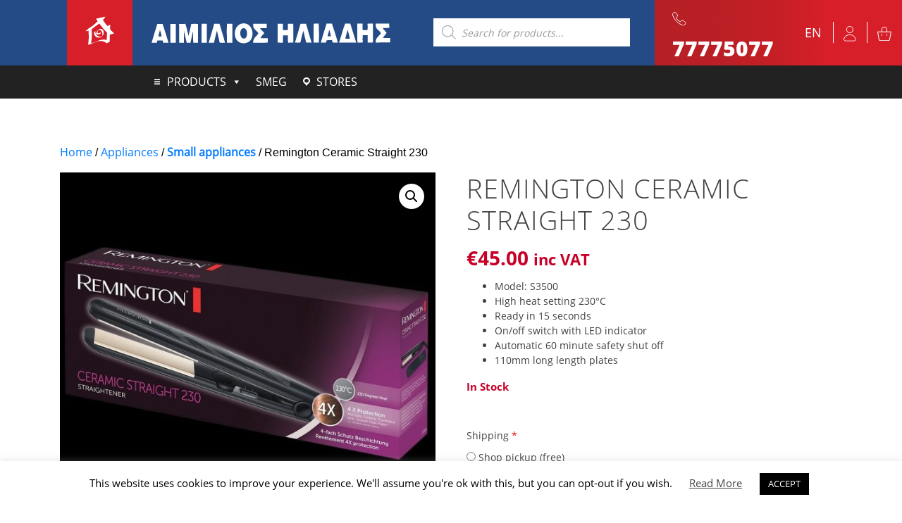

--- FILE ---
content_type: text/html; charset=UTF-8
request_url: https://www.emilioseliades.com.cy/product/remington-ceramic-straight-230-hair-straightener-2/
body_size: 30396
content:




<!DOCTYPE html>
<html lang="en-US">
<head>
    <meta charset="UTF-8">
    <meta name="viewport" content="width=device-width, initial-scale=1">
    <meta http-equiv="X-UA-Compatible" content="IE=edge">
    <link rel="profile" href="https://gmpg.org/xfn/11">
    <link rel="pingback" href="https://www.emilioseliades.com.cy/xmlrpc.php">
    <meta name="title" content="Emilios Eliades Appliances">
    <meta name="image" content="https://www.emilioseliades.com.cy/wp-content/uploads/2020/03/sticky-logo.png">
    <meta property="og:title" content="Emilios Eliades Appliances">
    <meta property="og:image" content="https://www.emilioseliades.com.cy/wp-content/uploads/2020/03/sticky-logo.png">

    <title>Remington Ceramic Straight 230 &#8211; Emilios Eliades</title>
<meta name='robots' content='max-image-preview:large' />
<link rel="alternate" hreflang="en" href="https://www.emilioseliades.com.cy/product/remington-ceramic-straight-230-hair-straightener-2/" />
<link rel="alternate" hreflang="el" href="https://www.emilioseliades.com.cy/product/remington-ceramic-straight-230-hair-straightener-2/?lang=el" />
<link rel="alternate" hreflang="x-default" href="https://www.emilioseliades.com.cy/product/remington-ceramic-straight-230-hair-straightener-2/" />
<link rel='dns-prefetch' href='//www.emilioseliades.com.cy' />
<link rel='dns-prefetch' href='//code.jquery.com' />
<link rel='dns-prefetch' href='//cdn.jsdelivr.net' />
<link rel='dns-prefetch' href='//ajax.googleapis.com' />
<link rel="alternate" type="application/rss+xml" title="Emilios Eliades &raquo; Feed" href="https://www.emilioseliades.com.cy/feed/" />
<link rel="alternate" type="application/rss+xml" title="Emilios Eliades &raquo; Comments Feed" href="https://www.emilioseliades.com.cy/comments/feed/" />
<script type="text/javascript">
/* <![CDATA[ */
window._wpemojiSettings = {"baseUrl":"https:\/\/s.w.org\/images\/core\/emoji\/15.0.3\/72x72\/","ext":".png","svgUrl":"https:\/\/s.w.org\/images\/core\/emoji\/15.0.3\/svg\/","svgExt":".svg","source":{"concatemoji":"https:\/\/www.emilioseliades.com.cy\/wp-includes\/js\/wp-emoji-release.min.js?ver=6.6.2"}};
/*! This file is auto-generated */
!function(i,n){var o,s,e;function c(e){try{var t={supportTests:e,timestamp:(new Date).valueOf()};sessionStorage.setItem(o,JSON.stringify(t))}catch(e){}}function p(e,t,n){e.clearRect(0,0,e.canvas.width,e.canvas.height),e.fillText(t,0,0);var t=new Uint32Array(e.getImageData(0,0,e.canvas.width,e.canvas.height).data),r=(e.clearRect(0,0,e.canvas.width,e.canvas.height),e.fillText(n,0,0),new Uint32Array(e.getImageData(0,0,e.canvas.width,e.canvas.height).data));return t.every(function(e,t){return e===r[t]})}function u(e,t,n){switch(t){case"flag":return n(e,"\ud83c\udff3\ufe0f\u200d\u26a7\ufe0f","\ud83c\udff3\ufe0f\u200b\u26a7\ufe0f")?!1:!n(e,"\ud83c\uddfa\ud83c\uddf3","\ud83c\uddfa\u200b\ud83c\uddf3")&&!n(e,"\ud83c\udff4\udb40\udc67\udb40\udc62\udb40\udc65\udb40\udc6e\udb40\udc67\udb40\udc7f","\ud83c\udff4\u200b\udb40\udc67\u200b\udb40\udc62\u200b\udb40\udc65\u200b\udb40\udc6e\u200b\udb40\udc67\u200b\udb40\udc7f");case"emoji":return!n(e,"\ud83d\udc26\u200d\u2b1b","\ud83d\udc26\u200b\u2b1b")}return!1}function f(e,t,n){var r="undefined"!=typeof WorkerGlobalScope&&self instanceof WorkerGlobalScope?new OffscreenCanvas(300,150):i.createElement("canvas"),a=r.getContext("2d",{willReadFrequently:!0}),o=(a.textBaseline="top",a.font="600 32px Arial",{});return e.forEach(function(e){o[e]=t(a,e,n)}),o}function t(e){var t=i.createElement("script");t.src=e,t.defer=!0,i.head.appendChild(t)}"undefined"!=typeof Promise&&(o="wpEmojiSettingsSupports",s=["flag","emoji"],n.supports={everything:!0,everythingExceptFlag:!0},e=new Promise(function(e){i.addEventListener("DOMContentLoaded",e,{once:!0})}),new Promise(function(t){var n=function(){try{var e=JSON.parse(sessionStorage.getItem(o));if("object"==typeof e&&"number"==typeof e.timestamp&&(new Date).valueOf()<e.timestamp+604800&&"object"==typeof e.supportTests)return e.supportTests}catch(e){}return null}();if(!n){if("undefined"!=typeof Worker&&"undefined"!=typeof OffscreenCanvas&&"undefined"!=typeof URL&&URL.createObjectURL&&"undefined"!=typeof Blob)try{var e="postMessage("+f.toString()+"("+[JSON.stringify(s),u.toString(),p.toString()].join(",")+"));",r=new Blob([e],{type:"text/javascript"}),a=new Worker(URL.createObjectURL(r),{name:"wpTestEmojiSupports"});return void(a.onmessage=function(e){c(n=e.data),a.terminate(),t(n)})}catch(e){}c(n=f(s,u,p))}t(n)}).then(function(e){for(var t in e)n.supports[t]=e[t],n.supports.everything=n.supports.everything&&n.supports[t],"flag"!==t&&(n.supports.everythingExceptFlag=n.supports.everythingExceptFlag&&n.supports[t]);n.supports.everythingExceptFlag=n.supports.everythingExceptFlag&&!n.supports.flag,n.DOMReady=!1,n.readyCallback=function(){n.DOMReady=!0}}).then(function(){return e}).then(function(){var e;n.supports.everything||(n.readyCallback(),(e=n.source||{}).concatemoji?t(e.concatemoji):e.wpemoji&&e.twemoji&&(t(e.twemoji),t(e.wpemoji)))}))}((window,document),window._wpemojiSettings);
/* ]]> */
</script>
<link rel='stylesheet' id='font-awesome-css' href='https://www.emilioseliades.com.cy/wp-content/plugins/load-more-products-for-woocommerce/berocket/assets/css/font-awesome.min.css?ver=6.6.2' type='text/css' media='all' />
<link rel='stylesheet' id='berocket_aapf_widget-style-css' href='https://www.emilioseliades.com.cy/wp-content/plugins/woocommerce-ajax-filters/assets/frontend/css/fullmain.min.css?ver=1.6.6' type='text/css' media='all' />
<style id='wp-emoji-styles-inline-css' type='text/css'>

	img.wp-smiley, img.emoji {
		display: inline !important;
		border: none !important;
		box-shadow: none !important;
		height: 1em !important;
		width: 1em !important;
		margin: 0 0.07em !important;
		vertical-align: -0.1em !important;
		background: none !important;
		padding: 0 !important;
	}
</style>
<link rel='stylesheet' id='wp-block-library-css' href='https://www.emilioseliades.com.cy/wp-includes/css/dist/block-library/style.min.css?ver=6.6.2' type='text/css' media='all' />
<style id='classic-theme-styles-inline-css' type='text/css'>
/*! This file is auto-generated */
.wp-block-button__link{color:#fff;background-color:#32373c;border-radius:9999px;box-shadow:none;text-decoration:none;padding:calc(.667em + 2px) calc(1.333em + 2px);font-size:1.125em}.wp-block-file__button{background:#32373c;color:#fff;text-decoration:none}
</style>
<style id='global-styles-inline-css' type='text/css'>
:root{--wp--preset--aspect-ratio--square: 1;--wp--preset--aspect-ratio--4-3: 4/3;--wp--preset--aspect-ratio--3-4: 3/4;--wp--preset--aspect-ratio--3-2: 3/2;--wp--preset--aspect-ratio--2-3: 2/3;--wp--preset--aspect-ratio--16-9: 16/9;--wp--preset--aspect-ratio--9-16: 9/16;--wp--preset--color--black: #000000;--wp--preset--color--cyan-bluish-gray: #abb8c3;--wp--preset--color--white: #ffffff;--wp--preset--color--pale-pink: #f78da7;--wp--preset--color--vivid-red: #cf2e2e;--wp--preset--color--luminous-vivid-orange: #ff6900;--wp--preset--color--luminous-vivid-amber: #fcb900;--wp--preset--color--light-green-cyan: #7bdcb5;--wp--preset--color--vivid-green-cyan: #00d084;--wp--preset--color--pale-cyan-blue: #8ed1fc;--wp--preset--color--vivid-cyan-blue: #0693e3;--wp--preset--color--vivid-purple: #9b51e0;--wp--preset--gradient--vivid-cyan-blue-to-vivid-purple: linear-gradient(135deg,rgba(6,147,227,1) 0%,rgb(155,81,224) 100%);--wp--preset--gradient--light-green-cyan-to-vivid-green-cyan: linear-gradient(135deg,rgb(122,220,180) 0%,rgb(0,208,130) 100%);--wp--preset--gradient--luminous-vivid-amber-to-luminous-vivid-orange: linear-gradient(135deg,rgba(252,185,0,1) 0%,rgba(255,105,0,1) 100%);--wp--preset--gradient--luminous-vivid-orange-to-vivid-red: linear-gradient(135deg,rgba(255,105,0,1) 0%,rgb(207,46,46) 100%);--wp--preset--gradient--very-light-gray-to-cyan-bluish-gray: linear-gradient(135deg,rgb(238,238,238) 0%,rgb(169,184,195) 100%);--wp--preset--gradient--cool-to-warm-spectrum: linear-gradient(135deg,rgb(74,234,220) 0%,rgb(151,120,209) 20%,rgb(207,42,186) 40%,rgb(238,44,130) 60%,rgb(251,105,98) 80%,rgb(254,248,76) 100%);--wp--preset--gradient--blush-light-purple: linear-gradient(135deg,rgb(255,206,236) 0%,rgb(152,150,240) 100%);--wp--preset--gradient--blush-bordeaux: linear-gradient(135deg,rgb(254,205,165) 0%,rgb(254,45,45) 50%,rgb(107,0,62) 100%);--wp--preset--gradient--luminous-dusk: linear-gradient(135deg,rgb(255,203,112) 0%,rgb(199,81,192) 50%,rgb(65,88,208) 100%);--wp--preset--gradient--pale-ocean: linear-gradient(135deg,rgb(255,245,203) 0%,rgb(182,227,212) 50%,rgb(51,167,181) 100%);--wp--preset--gradient--electric-grass: linear-gradient(135deg,rgb(202,248,128) 0%,rgb(113,206,126) 100%);--wp--preset--gradient--midnight: linear-gradient(135deg,rgb(2,3,129) 0%,rgb(40,116,252) 100%);--wp--preset--font-size--small: 13px;--wp--preset--font-size--medium: 20px;--wp--preset--font-size--large: 36px;--wp--preset--font-size--x-large: 42px;--wp--preset--font-family--inter: "Inter", sans-serif;--wp--preset--font-family--cardo: Cardo;--wp--preset--spacing--20: 0.44rem;--wp--preset--spacing--30: 0.67rem;--wp--preset--spacing--40: 1rem;--wp--preset--spacing--50: 1.5rem;--wp--preset--spacing--60: 2.25rem;--wp--preset--spacing--70: 3.38rem;--wp--preset--spacing--80: 5.06rem;--wp--preset--shadow--natural: 6px 6px 9px rgba(0, 0, 0, 0.2);--wp--preset--shadow--deep: 12px 12px 50px rgba(0, 0, 0, 0.4);--wp--preset--shadow--sharp: 6px 6px 0px rgba(0, 0, 0, 0.2);--wp--preset--shadow--outlined: 6px 6px 0px -3px rgba(255, 255, 255, 1), 6px 6px rgba(0, 0, 0, 1);--wp--preset--shadow--crisp: 6px 6px 0px rgba(0, 0, 0, 1);}:where(.is-layout-flex){gap: 0.5em;}:where(.is-layout-grid){gap: 0.5em;}body .is-layout-flex{display: flex;}.is-layout-flex{flex-wrap: wrap;align-items: center;}.is-layout-flex > :is(*, div){margin: 0;}body .is-layout-grid{display: grid;}.is-layout-grid > :is(*, div){margin: 0;}:where(.wp-block-columns.is-layout-flex){gap: 2em;}:where(.wp-block-columns.is-layout-grid){gap: 2em;}:where(.wp-block-post-template.is-layout-flex){gap: 1.25em;}:where(.wp-block-post-template.is-layout-grid){gap: 1.25em;}.has-black-color{color: var(--wp--preset--color--black) !important;}.has-cyan-bluish-gray-color{color: var(--wp--preset--color--cyan-bluish-gray) !important;}.has-white-color{color: var(--wp--preset--color--white) !important;}.has-pale-pink-color{color: var(--wp--preset--color--pale-pink) !important;}.has-vivid-red-color{color: var(--wp--preset--color--vivid-red) !important;}.has-luminous-vivid-orange-color{color: var(--wp--preset--color--luminous-vivid-orange) !important;}.has-luminous-vivid-amber-color{color: var(--wp--preset--color--luminous-vivid-amber) !important;}.has-light-green-cyan-color{color: var(--wp--preset--color--light-green-cyan) !important;}.has-vivid-green-cyan-color{color: var(--wp--preset--color--vivid-green-cyan) !important;}.has-pale-cyan-blue-color{color: var(--wp--preset--color--pale-cyan-blue) !important;}.has-vivid-cyan-blue-color{color: var(--wp--preset--color--vivid-cyan-blue) !important;}.has-vivid-purple-color{color: var(--wp--preset--color--vivid-purple) !important;}.has-black-background-color{background-color: var(--wp--preset--color--black) !important;}.has-cyan-bluish-gray-background-color{background-color: var(--wp--preset--color--cyan-bluish-gray) !important;}.has-white-background-color{background-color: var(--wp--preset--color--white) !important;}.has-pale-pink-background-color{background-color: var(--wp--preset--color--pale-pink) !important;}.has-vivid-red-background-color{background-color: var(--wp--preset--color--vivid-red) !important;}.has-luminous-vivid-orange-background-color{background-color: var(--wp--preset--color--luminous-vivid-orange) !important;}.has-luminous-vivid-amber-background-color{background-color: var(--wp--preset--color--luminous-vivid-amber) !important;}.has-light-green-cyan-background-color{background-color: var(--wp--preset--color--light-green-cyan) !important;}.has-vivid-green-cyan-background-color{background-color: var(--wp--preset--color--vivid-green-cyan) !important;}.has-pale-cyan-blue-background-color{background-color: var(--wp--preset--color--pale-cyan-blue) !important;}.has-vivid-cyan-blue-background-color{background-color: var(--wp--preset--color--vivid-cyan-blue) !important;}.has-vivid-purple-background-color{background-color: var(--wp--preset--color--vivid-purple) !important;}.has-black-border-color{border-color: var(--wp--preset--color--black) !important;}.has-cyan-bluish-gray-border-color{border-color: var(--wp--preset--color--cyan-bluish-gray) !important;}.has-white-border-color{border-color: var(--wp--preset--color--white) !important;}.has-pale-pink-border-color{border-color: var(--wp--preset--color--pale-pink) !important;}.has-vivid-red-border-color{border-color: var(--wp--preset--color--vivid-red) !important;}.has-luminous-vivid-orange-border-color{border-color: var(--wp--preset--color--luminous-vivid-orange) !important;}.has-luminous-vivid-amber-border-color{border-color: var(--wp--preset--color--luminous-vivid-amber) !important;}.has-light-green-cyan-border-color{border-color: var(--wp--preset--color--light-green-cyan) !important;}.has-vivid-green-cyan-border-color{border-color: var(--wp--preset--color--vivid-green-cyan) !important;}.has-pale-cyan-blue-border-color{border-color: var(--wp--preset--color--pale-cyan-blue) !important;}.has-vivid-cyan-blue-border-color{border-color: var(--wp--preset--color--vivid-cyan-blue) !important;}.has-vivid-purple-border-color{border-color: var(--wp--preset--color--vivid-purple) !important;}.has-vivid-cyan-blue-to-vivid-purple-gradient-background{background: var(--wp--preset--gradient--vivid-cyan-blue-to-vivid-purple) !important;}.has-light-green-cyan-to-vivid-green-cyan-gradient-background{background: var(--wp--preset--gradient--light-green-cyan-to-vivid-green-cyan) !important;}.has-luminous-vivid-amber-to-luminous-vivid-orange-gradient-background{background: var(--wp--preset--gradient--luminous-vivid-amber-to-luminous-vivid-orange) !important;}.has-luminous-vivid-orange-to-vivid-red-gradient-background{background: var(--wp--preset--gradient--luminous-vivid-orange-to-vivid-red) !important;}.has-very-light-gray-to-cyan-bluish-gray-gradient-background{background: var(--wp--preset--gradient--very-light-gray-to-cyan-bluish-gray) !important;}.has-cool-to-warm-spectrum-gradient-background{background: var(--wp--preset--gradient--cool-to-warm-spectrum) !important;}.has-blush-light-purple-gradient-background{background: var(--wp--preset--gradient--blush-light-purple) !important;}.has-blush-bordeaux-gradient-background{background: var(--wp--preset--gradient--blush-bordeaux) !important;}.has-luminous-dusk-gradient-background{background: var(--wp--preset--gradient--luminous-dusk) !important;}.has-pale-ocean-gradient-background{background: var(--wp--preset--gradient--pale-ocean) !important;}.has-electric-grass-gradient-background{background: var(--wp--preset--gradient--electric-grass) !important;}.has-midnight-gradient-background{background: var(--wp--preset--gradient--midnight) !important;}.has-small-font-size{font-size: var(--wp--preset--font-size--small) !important;}.has-medium-font-size{font-size: var(--wp--preset--font-size--medium) !important;}.has-large-font-size{font-size: var(--wp--preset--font-size--large) !important;}.has-x-large-font-size{font-size: var(--wp--preset--font-size--x-large) !important;}
:where(.wp-block-post-template.is-layout-flex){gap: 1.25em;}:where(.wp-block-post-template.is-layout-grid){gap: 1.25em;}
:where(.wp-block-columns.is-layout-flex){gap: 2em;}:where(.wp-block-columns.is-layout-grid){gap: 2em;}
:root :where(.wp-block-pullquote){font-size: 1.5em;line-height: 1.6;}
</style>
<link rel='stylesheet' id='wpml-blocks-css' href='https://www.emilioseliades.com.cy/wp-content/plugins/sitepress-multilingual-cms/dist/css/blocks/styles.css?ver=4.6.13' type='text/css' media='all' />
<link rel='stylesheet' id='cookie-law-info-css' href='https://www.emilioseliades.com.cy/wp-content/plugins/cookie-law-info/legacy/public/css/cookie-law-info-public.css?ver=3.2.6' type='text/css' media='all' />
<link rel='stylesheet' id='cookie-law-info-gdpr-css' href='https://www.emilioseliades.com.cy/wp-content/plugins/cookie-law-info/legacy/public/css/cookie-law-info-gdpr.css?ver=3.2.6' type='text/css' media='all' />
<link rel='stylesheet' id='sbttb-fonts-css' href='https://www.emilioseliades.com.cy/wp-content/plugins/smooth-back-to-top-button/assets/css/sbttb-fonts.css?ver=1.1.14' type='text/css' media='all' />
<link rel='stylesheet' id='sbttb-style-css' href='https://www.emilioseliades.com.cy/wp-content/plugins/smooth-back-to-top-button/assets/css/smooth-back-to-top-button.css?ver=1.1.14' type='text/css' media='all' />
<link rel='stylesheet' id='select2-css' href='https://www.emilioseliades.com.cy/wp-content/plugins/woocommerce-ajax-filters/assets/frontend/css/select2.min.css?ver=6.6.2' type='text/css' media='all' />
<link rel='stylesheet' id='jquery-ui-style-css' href='//ajax.googleapis.com/ajax/libs/jqueryui/1.13.3/themes/smoothness/jquery-ui.css?ver=6.6.2' type='text/css' media='all' />
<link rel='stylesheet' id='thwepo-timepicker-style-css' href='https://www.emilioseliades.com.cy/wp-content/plugins/woocommerce-extra-product-options-pro/public/assets/js/timepicker/jquery.timepicker.css?ver=6.6.2' type='text/css' media='all' />
<link rel='stylesheet' id='thwepo-public-style-css' href='https://www.emilioseliades.com.cy/wp-content/plugins/woocommerce-extra-product-options-pro/public/assets/css/thwepo-public.min.css?ver=6.6.2' type='text/css' media='all' />
<link rel='stylesheet' id='photoswipe-css' href='https://www.emilioseliades.com.cy/wp-content/plugins/woocommerce/assets/css/photoswipe/photoswipe.min.css?ver=9.3.3' type='text/css' media='all' />
<link rel='stylesheet' id='photoswipe-default-skin-css' href='https://www.emilioseliades.com.cy/wp-content/plugins/woocommerce/assets/css/photoswipe/default-skin/default-skin.min.css?ver=9.3.3' type='text/css' media='all' />
<link rel='stylesheet' id='woocommerce-layout-css' href='https://www.emilioseliades.com.cy/wp-content/plugins/woocommerce/assets/css/woocommerce-layout.css?ver=9.3.3' type='text/css' media='all' />
<link rel='stylesheet' id='woocommerce-smallscreen-css' href='https://www.emilioseliades.com.cy/wp-content/plugins/woocommerce/assets/css/woocommerce-smallscreen.css?ver=9.3.3' type='text/css' media='only screen and (max-width: 768px)' />
<link rel='stylesheet' id='woocommerce-general-css' href='https://www.emilioseliades.com.cy/wp-content/plugins/woocommerce/assets/css/woocommerce.css?ver=9.3.3' type='text/css' media='all' />
<style id='woocommerce-inline-inline-css' type='text/css'>
.woocommerce form .form-row .required { visibility: visible; }
</style>
<link rel='stylesheet' id='wpml-legacy-horizontal-list-0-css' href='https://www.emilioseliades.com.cy/wp-content/plugins/sitepress-multilingual-cms/templates/language-switchers/legacy-list-horizontal/style.min.css?ver=1' type='text/css' media='all' />
<link rel='stylesheet' id='wpml-menu-item-0-css' href='https://www.emilioseliades.com.cy/wp-content/plugins/sitepress-multilingual-cms/templates/language-switchers/menu-item/style.min.css?ver=1' type='text/css' media='all' />
<link rel='stylesheet' id='megamenu-css' href='https://www.emilioseliades.com.cy/wp-content/uploads/maxmegamenu/style_en.css?ver=cfe0a1' type='text/css' media='all' />
<link rel='stylesheet' id='dashicons-css' href='https://www.emilioseliades.com.cy/wp-includes/css/dashicons.min.css?ver=6.6.2' type='text/css' media='all' />
<link rel='stylesheet' id='megamenu-genericons-css' href='https://www.emilioseliades.com.cy/wp-content/plugins/megamenu-pro/icons/genericons/genericons/genericons.css?ver=2.0.1' type='text/css' media='all' />
<link rel='stylesheet' id='megamenu-fontawesome-css' href='https://www.emilioseliades.com.cy/wp-content/plugins/megamenu-pro/icons/fontawesome/css/font-awesome.min.css?ver=2.0.1' type='text/css' media='all' />
<link rel='stylesheet' id='megamenu-fontawesome5-css' href='https://www.emilioseliades.com.cy/wp-content/plugins/megamenu-pro/icons/fontawesome5/css/all.min.css?ver=2.0.1' type='text/css' media='all' />
<link rel='stylesheet' id='dgwt-wcas-style-css' href='https://www.emilioseliades.com.cy/wp-content/plugins/ajax-search-for-woocommerce/assets/css/style.min.css?ver=1.28.1' type='text/css' media='all' />
<link rel='stylesheet' id='ui_css-css' href='https://code.jquery.com/ui/1.12.1/themes/base/jquery-ui.css?ver=6.6.2' type='text/css' media='all' />
<link rel='stylesheet' id='slick-css-css' href='//cdn.jsdelivr.net/npm/slick-carousel@1.8.1/slick/slick.css?ver=6.6.2' type='text/css' media='all' />
<link rel='stylesheet' id='bootstrap-select-css-css' href='https://cdn.jsdelivr.net/npm/bootstrap-select@1.13.9/dist/css/bootstrap-select.min.css?ver=6.6.2' type='text/css' media='all' />
<link rel='stylesheet' id='wp-bootstrap-starter-bootstrap-css-css' href='https://www.emilioseliades.com.cy/wp-content/themes/wp-bootstrap-starter/inc/assets/css/bootstrap.min.css?ver=6.6.2' type='text/css' media='all' />
<link rel='stylesheet' id='wp-bootstrap-starter-fontawesome-cdn-css' href='https://www.emilioseliades.com.cy/wp-content/themes/wp-bootstrap-starter/inc/assets/css/fontawesome.min.css?ver=6.6.2' type='text/css' media='all' />
<link rel='stylesheet' id='wp-bootstrap-starter-style-css' href='https://www.emilioseliades.com.cy/wp-content/themes/emilioseliades/style.css?ver=6.6.2' type='text/css' media='all' />
<link rel='stylesheet' id='thwepof-public-style-css' href='https://www.emilioseliades.com.cy/wp-content/plugins/woo-extra-product-options/public/assets/css/thwepof-public.min.css?ver=6.6.2' type='text/css' media='all' />
<link rel='stylesheet' id='tawcvs-frontend-css' href='https://www.emilioseliades.com.cy/wp-content/plugins/variation-swatches-for-woocommerce/assets/css/frontend.css?ver=2.2.2' type='text/css' media='all' />
<link rel='stylesheet' id='child-css-css' href='https://www.emilioseliades.com.cy/wp-content/themes/emilioseliades/css/style.css?ver=6.6.2' type='text/css' media='all' />
<script type="text/javascript" src="https://www.emilioseliades.com.cy/wp-includes/js/jquery/jquery.min.js?ver=3.7.1" id="jquery-core-js"></script>
<script type="text/javascript" src="https://www.emilioseliades.com.cy/wp-includes/js/jquery/jquery-migrate.min.js?ver=3.4.1" id="jquery-migrate-js"></script>
<script type="text/javascript" id="cookie-law-info-js-extra">
/* <![CDATA[ */
var Cli_Data = {"nn_cookie_ids":[],"cookielist":[],"non_necessary_cookies":[],"ccpaEnabled":"","ccpaRegionBased":"","ccpaBarEnabled":"","strictlyEnabled":["necessary","obligatoire"],"ccpaType":"gdpr","js_blocking":"","custom_integration":"","triggerDomRefresh":"","secure_cookies":""};
var cli_cookiebar_settings = {"animate_speed_hide":"500","animate_speed_show":"500","background":"#FFF","border":"#b1a6a6c2","border_on":"","button_1_button_colour":"#000","button_1_button_hover":"#000000","button_1_link_colour":"#fff","button_1_as_button":"1","button_1_new_win":"","button_2_button_colour":"#333","button_2_button_hover":"#292929","button_2_link_colour":"#444","button_2_as_button":"","button_2_hidebar":"","button_3_button_colour":"#000","button_3_button_hover":"#000000","button_3_link_colour":"#fff","button_3_as_button":"1","button_3_new_win":"","button_4_button_colour":"#000","button_4_button_hover":"#000000","button_4_link_colour":"#1e73be","button_4_as_button":"","button_7_button_colour":"#61a229","button_7_button_hover":"#4e8221","button_7_link_colour":"#fff","button_7_as_button":"1","button_7_new_win":"","font_family":"inherit","header_fix":"","notify_animate_hide":"1","notify_animate_show":"","notify_div_id":"#cookie-law-info-bar","notify_position_horizontal":"right","notify_position_vertical":"bottom","scroll_close":"","scroll_close_reload":"","accept_close_reload":"","reject_close_reload":"","showagain_tab":"","showagain_background":"#fff","showagain_border":"#000","showagain_div_id":"#cookie-law-info-again","showagain_x_position":"100px","text":"#000","show_once_yn":"","show_once":"10000","logging_on":"","as_popup":"","popup_overlay":"1","bar_heading_text":"","cookie_bar_as":"banner","popup_showagain_position":"bottom-right","widget_position":"left"};
var log_object = {"ajax_url":"https:\/\/www.emilioseliades.com.cy\/wp-admin\/admin-ajax.php"};
/* ]]> */
</script>
<script type="text/javascript" src="https://www.emilioseliades.com.cy/wp-content/plugins/cookie-law-info/legacy/public/js/cookie-law-info-public.js?ver=3.2.6" id="cookie-law-info-js"></script>
<script type="text/javascript" src="https://www.emilioseliades.com.cy/wp-content/plugins/woocommerce-extra-product-options-pro/public/assets/js/timepicker/jquery.timepicker.min.js?ver=1.0.1" id="thwepo-timepicker-script-js"></script>
<script type="text/javascript" src="https://www.emilioseliades.com.cy/wp-includes/js/jquery/ui/core.min.js?ver=1.13.3" id="jquery-ui-core-js"></script>
<script type="text/javascript" src="https://www.emilioseliades.com.cy/wp-includes/js/jquery/ui/datepicker.min.js?ver=1.13.3" id="jquery-ui-datepicker-js"></script>
<script type="text/javascript" id="jquery-ui-datepicker-js-after">
/* <![CDATA[ */
jQuery(function(jQuery){jQuery.datepicker.setDefaults({"closeText":"Close","currentText":"Today","monthNames":["January","February","March","April","May","June","July","August","September","October","November","December"],"monthNamesShort":["Jan","Feb","Mar","Apr","May","Jun","Jul","Aug","Sep","Oct","Nov","Dec"],"nextText":"Next","prevText":"Previous","dayNames":["Sunday","Monday","Tuesday","Wednesday","Thursday","Friday","Saturday"],"dayNamesShort":["Sun","Mon","Tue","Wed","Thu","Fri","Sat"],"dayNamesMin":["S","M","T","W","T","F","S"],"dateFormat":"MM d, yy","firstDay":1,"isRTL":false});});
/* ]]> */
</script>
<script type="text/javascript" src="//ajax.googleapis.com/ajax/libs/jqueryui/1.13.3/i18n/jquery-ui-i18n.min.js?ver=1" id="jquery-ui-i18n-js"></script>
<script type="text/javascript" src="https://www.emilioseliades.com.cy/wp-content/plugins/woocommerce/assets/js/jquery-blockui/jquery.blockUI.min.js?ver=2.7.0-wc.9.3.3" id="jquery-blockui-js" defer="defer" data-wp-strategy="defer"></script>
<script type="text/javascript" id="wc-add-to-cart-js-extra">
/* <![CDATA[ */
var wc_add_to_cart_params = {"ajax_url":"\/wp-admin\/admin-ajax.php","wc_ajax_url":"\/?wc-ajax=%%endpoint%%","i18n_view_cart":"View cart","cart_url":"https:\/\/www.emilioseliades.com.cy\/cart\/","is_cart":"","cart_redirect_after_add":"no"};
/* ]]> */
</script>
<script type="text/javascript" src="https://www.emilioseliades.com.cy/wp-content/plugins/woocommerce/assets/js/frontend/add-to-cart.min.js?ver=9.3.3" id="wc-add-to-cart-js" defer="defer" data-wp-strategy="defer"></script>
<script type="text/javascript" src="https://www.emilioseliades.com.cy/wp-content/plugins/woocommerce/assets/js/zoom/jquery.zoom.min.js?ver=1.7.21-wc.9.3.3" id="zoom-js" defer="defer" data-wp-strategy="defer"></script>
<script type="text/javascript" src="https://www.emilioseliades.com.cy/wp-content/plugins/woocommerce/assets/js/flexslider/jquery.flexslider.min.js?ver=2.7.2-wc.9.3.3" id="flexslider-js" defer="defer" data-wp-strategy="defer"></script>
<script type="text/javascript" src="https://www.emilioseliades.com.cy/wp-content/plugins/woocommerce/assets/js/photoswipe/photoswipe.min.js?ver=4.1.1-wc.9.3.3" id="photoswipe-js" defer="defer" data-wp-strategy="defer"></script>
<script type="text/javascript" src="https://www.emilioseliades.com.cy/wp-content/plugins/woocommerce/assets/js/photoswipe/photoswipe-ui-default.min.js?ver=4.1.1-wc.9.3.3" id="photoswipe-ui-default-js" defer="defer" data-wp-strategy="defer"></script>
<script type="text/javascript" id="wc-single-product-js-extra">
/* <![CDATA[ */
var wc_single_product_params = {"i18n_required_rating_text":"Please select a rating","review_rating_required":"yes","flexslider":{"rtl":false,"animation":"slide","smoothHeight":true,"directionNav":false,"controlNav":"thumbnails","slideshow":false,"animationSpeed":500,"animationLoop":false,"allowOneSlide":false},"zoom_enabled":"1","zoom_options":[],"photoswipe_enabled":"1","photoswipe_options":{"shareEl":false,"closeOnScroll":false,"history":false,"hideAnimationDuration":0,"showAnimationDuration":0},"flexslider_enabled":"1"};
/* ]]> */
</script>
<script type="text/javascript" src="https://www.emilioseliades.com.cy/wp-content/plugins/woocommerce/assets/js/frontend/single-product.min.js?ver=9.3.3" id="wc-single-product-js" defer="defer" data-wp-strategy="defer"></script>
<script type="text/javascript" src="https://www.emilioseliades.com.cy/wp-content/plugins/woocommerce/assets/js/js-cookie/js.cookie.min.js?ver=2.1.4-wc.9.3.3" id="js-cookie-js" defer="defer" data-wp-strategy="defer"></script>
<script type="text/javascript" id="woocommerce-js-extra">
/* <![CDATA[ */
var woocommerce_params = {"ajax_url":"\/wp-admin\/admin-ajax.php","wc_ajax_url":"\/?wc-ajax=%%endpoint%%"};
/* ]]> */
</script>
<script type="text/javascript" src="https://www.emilioseliades.com.cy/wp-content/plugins/woocommerce/assets/js/frontend/woocommerce.min.js?ver=9.3.3" id="woocommerce-js" defer="defer" data-wp-strategy="defer"></script>
<script type="text/javascript" src="https://code.jquery.com/ui/1.12.1/jquery-ui.js?ver=6.6.2" id="ui_js-js"></script>
<script type="text/javascript" src="https://www.emilioseliades.com.cy/wp-content/themes/emilioseliades/includes/js/custom.js?ver=6.6.2" id="scripts-js-js"></script>
<script type="text/javascript" src="//cdn.jsdelivr.net/npm/slick-carousel@1.8.1/slick/slick.min.js?ver=6.6.2" id="slick-js-js"></script>
<script type="text/javascript" src="https://cdn.jsdelivr.net/npm/bootstrap-select@1.13.9/dist/js/bootstrap-select.min.js?ver=6.6.2" id="bootstrap-select-js-js"></script>
<script type="text/javascript" src="https://cdn.jsdelivr.net/npm/sweetalert2@9?ver=6.6.2" id="sweet_alert-js"></script>
<!--[if lt IE 9]>
<script type="text/javascript" src="https://www.emilioseliades.com.cy/wp-content/themes/wp-bootstrap-starter/inc/assets/js/html5.js?ver=3.7.0" id="html5hiv-js"></script>
<![endif]-->
<link rel="https://api.w.org/" href="https://www.emilioseliades.com.cy/wp-json/" /><link rel="alternate" title="JSON" type="application/json" href="https://www.emilioseliades.com.cy/wp-json/wp/v2/product/1935" /><link rel="EditURI" type="application/rsd+xml" title="RSD" href="https://www.emilioseliades.com.cy/xmlrpc.php?rsd" />
<meta name="generator" content="WordPress 6.6.2" />
<meta name="generator" content="WooCommerce 9.3.3" />
<link rel="canonical" href="https://www.emilioseliades.com.cy/product/remington-ceramic-straight-230-hair-straightener-2/" />
<link rel='shortlink' href='https://www.emilioseliades.com.cy/?p=1935' />
<link rel="alternate" title="oEmbed (JSON)" type="application/json+oembed" href="https://www.emilioseliades.com.cy/wp-json/oembed/1.0/embed?url=https%3A%2F%2Fwww.emilioseliades.com.cy%2Fproduct%2Fremington-ceramic-straight-230-hair-straightener-2%2F" />
<link rel="alternate" title="oEmbed (XML)" type="text/xml+oembed" href="https://www.emilioseliades.com.cy/wp-json/oembed/1.0/embed?url=https%3A%2F%2Fwww.emilioseliades.com.cy%2Fproduct%2Fremington-ceramic-straight-230-hair-straightener-2%2F&#038;format=xml" />
<meta name="generator" content="WPML ver:4.6.13 stt:1,13;" />
<style></style><style>
                .lmp_load_more_button.br_lmp_button_settings .lmp_button:hover {
                    background-color: #9999ff!important;
                    color: #111111!important;
                }
                .lmp_load_more_button.br_lmp_prev_settings .lmp_button:hover {
                    background-color: #9999ff!important;
                    color: #111111!important;
                }li.product.lazy, .berocket_lgv_additional_data.lazy{opacity:0;}</style>
            <style type="text/css">
                .progress-wrap {
                    bottom: 50px;
                    height: 46px;
                    width: 46px;
                    border-radius: 46px;
                    background-color: #0000;
                    box-shadow: inset 0 0 0 2px #cccccc;
                }

                .progress-wrap.btn-left-side {
                    left: 50px;
                }

                .progress-wrap.btn-right-side {
                    right: 50px;
                }

                .progress-wrap::after {
                    width: 46px;
                    height: 46px;
                    color: #1f2029;
                    font-size: 24px;
                    content: '\e900';
                    line-height: 46px;
                }

                .progress-wrap:hover::after {
                    color: #1f2029;
                }

                .progress-wrap svg.progress-circle path {
                    stroke: #1f2029;
                    stroke-width: 4px;
                }

                
                
                
            </style>

			<style></style>		<style>
			.dgwt-wcas-ico-magnifier,.dgwt-wcas-ico-magnifier-handler{max-width:20px}.dgwt-wcas-search-wrapp{max-width:600px}		</style>
		<link rel="pingback" href="https://www.emilioseliades.com.cy/xmlrpc.php">    <style type="text/css">
        #page-sub-header { background: #fff; }
    </style>
    	<noscript><style>.woocommerce-product-gallery{ opacity: 1 !important; }</style></noscript>
	<meta name="generator" content="Elementor 3.24.5; features: additional_custom_breakpoints; settings: css_print_method-external, google_font-enabled, font_display-auto">

<!-- Meta Pixel Code -->
<script type='text/javascript'>
!function(f,b,e,v,n,t,s){if(f.fbq)return;n=f.fbq=function(){n.callMethod?
n.callMethod.apply(n,arguments):n.queue.push(arguments)};if(!f._fbq)f._fbq=n;
n.push=n;n.loaded=!0;n.version='2.0';n.queue=[];t=b.createElement(e);t.async=!0;
t.src=v;s=b.getElementsByTagName(e)[0];s.parentNode.insertBefore(t,s)}(window,
document,'script','https://connect.facebook.net/en_US/fbevents.js?v=next');
</script>
<!-- End Meta Pixel Code -->
<script type='text/javascript'>var url = window.location.origin + '?ob=open-bridge';
            fbq('set', 'openbridge', '657087654836756', url);
fbq('init', '657087654836756', {}, {
    "agent": "wordpress-6.6.2-4.1.4"
})</script><script type='text/javascript'>
    fbq('track', 'PageView', []);
  </script>            <style>
                .woocommerce div.product .cart.variations_form .tawcvs-swatches,
                .woocommerce:not(.archive) li.product .cart.variations_form .tawcvs-swatches,
                .woocommerce.single-product .cart.variations_form .tawcvs-swatches,
                .wc-product-table-wrapper .cart.variations_form .tawcvs-swatches,
                .woocommerce.archive .cart.variations_form .tawcvs-swatches {
                    margin-top: 0px;
                    margin-right: 15px;
                    margin-bottom: 15px;
                    margin-left: 0px;
                    padding-top: 0px;
                    padding-right: 0px;
                    padding-bottom: 0px;
                    padding-left: 0px;
                }

                .woocommerce div.product .cart.variations_form .tawcvs-swatches .swatch-item-wrapper,
                .woocommerce:not(.archive) li.product .cart.variations_form .tawcvs-swatches .swatch-item-wrapper,
                .woocommerce.single-product .cart.variations_form .tawcvs-swatches .swatch-item-wrapper,
                .wc-product-table-wrapper .cart.variations_form .tawcvs-swatches .swatch-item-wrapper,
                .woocommerce.archive .cart.variations_form .tawcvs-swatches .swatch-item-wrapper {
                 margin-top: 0px !important;
                    margin-right: 15px !important;
                    margin-bottom: 15px !important;
                    margin-left: 0px !important;
                    padding-top: 0px !important;
                    padding-right: 0px !important;
                    padding-bottom: 0px !important;
                    padding-left: 0px !important;
                }

                /*tooltip*/
                .woocommerce div.product .cart.variations_form .tawcvs-swatches .swatch .swatch__tooltip,
                .woocommerce:not(.archive) li.product .cart.variations_form .tawcvs-swatches .swatch .swatch__tooltip,
                .woocommerce.single-product .cart.variations_form .tawcvs-swatches .swatch .swatch__tooltip,
                .wc-product-table-wrapper .cart.variations_form .tawcvs-swatches .swatch .swatch__tooltip,
                .woocommerce.archive .cart.variations_form .tawcvs-swatches .swatch .swatch__tooltip {
                 width: px;
                    max-width: px;
                    line-height: 1;
                }
            </style>
						<style>
				.e-con.e-parent:nth-of-type(n+4):not(.e-lazyloaded):not(.e-no-lazyload),
				.e-con.e-parent:nth-of-type(n+4):not(.e-lazyloaded):not(.e-no-lazyload) * {
					background-image: none !important;
				}
				@media screen and (max-height: 1024px) {
					.e-con.e-parent:nth-of-type(n+3):not(.e-lazyloaded):not(.e-no-lazyload),
					.e-con.e-parent:nth-of-type(n+3):not(.e-lazyloaded):not(.e-no-lazyload) * {
						background-image: none !important;
					}
				}
				@media screen and (max-height: 640px) {
					.e-con.e-parent:nth-of-type(n+2):not(.e-lazyloaded):not(.e-no-lazyload),
					.e-con.e-parent:nth-of-type(n+2):not(.e-lazyloaded):not(.e-no-lazyload) * {
						background-image: none !important;
					}
				}
			</style>
			<style id='wp-fonts-local' type='text/css'>
@font-face{font-family:Inter;font-style:normal;font-weight:300 900;font-display:fallback;src:url('https://www.emilioseliades.com.cy/wp-content/plugins/woocommerce/assets/fonts/Inter-VariableFont_slnt,wght.woff2') format('woff2');font-stretch:normal;}
@font-face{font-family:Cardo;font-style:normal;font-weight:400;font-display:fallback;src:url('https://www.emilioseliades.com.cy/wp-content/plugins/woocommerce/assets/fonts/cardo_normal_400.woff2') format('woff2');}
</style>
<link rel="icon" href="https://www.emilioseliades.com.cy/wp-content/uploads/2020/04/favicon.png" sizes="32x32" />
<link rel="icon" href="https://www.emilioseliades.com.cy/wp-content/uploads/2020/04/favicon.png" sizes="192x192" />
<link rel="apple-touch-icon" href="https://www.emilioseliades.com.cy/wp-content/uploads/2020/04/favicon.png" />
<meta name="msapplication-TileImage" content="https://www.emilioseliades.com.cy/wp-content/uploads/2020/04/favicon.png" />
		<style type="text/css" id="wp-custom-css">
			.woocommerce ul.products.columns-3 li.product, .woocommerce-page ul.products.columns-3 li.product {
	display: flex;
}

 .woocommerce ul.products li.product .button{
	width: 100%;
}


#site-header .logo-container{
	gap:5px
}
/*product category offers hp  */
.product-category-offers-shortcode .btn-white {
	display:none
} 

.elementor-widget-container .product-category-offers-shortcode .save-amount, .elementor-widget-container .product-category-offers-shortcode .save-amount span{
	font-size: 12px;
} 
	.shortcode-product .price-wrapper .price-regular.big{
		padding-bottom: 26px;
	}

/*  */
.progress-wrap.btn-right-side {
    right: 35px;
    bottom: 90px;
}
.bapf_slidr_jqrui .bapf_slidr_main{
	z-index:1 !important;
}
ul#menu-footer-menu-greek a.nav-link {
    color: #97bbd4;
    padding: 0;
    font-size: 13px;
    background-color: transparent;
}
ul#menu-footer-menu-greek {
    margin-bottom: 4px;
}

.lmp_load_more_button.br_lmp_button_settings .lmp_button{
    background-color: #c60027 !important;
    font-weight: normal !important;
    font-size: 15px !important;
    margin-bottom: 40px;
    color: #fff !important;
}

.lmp_load_more_button.br_lmp_button_settings .lmp_button:hover {
    opacity: 0.7;
	   background-color: #c60027 !important;
	 color: #fff !important;
}

.widget_nav_menu .menu-item .sub-menu {
	display: none;
}

.widget_nav_menu .menu-item:hover .sub-menu {
    display: block;
    position: absolute;
    z-index: 9;
    background-color: #2a2a2a;
}

.widget.widget_nav_menu {
    list-style: none;
}
.coupon input#coupon_code {
    width: 140px !important;
}

.price sub {
    position: initial;
    font-size: 100%;
}

.bapf_sfilter .bapf_hascolarr {
    font-size: 16px;
}

/* Remove for pick up */
/*td.value.leftside label.radio:first-child {
    display: none !important;
}*/
.shortcode-product .btn,
.shortcode-product .product-thumbnail img {
	transition: 0.15s transform ease-in-out;
}
.shortcode-product .btn:hover,
.shortcode-product:hover .product-thumbnail img {
	transform: scale(1.05);
}

.elementor-page-19246 #content.site-content {
	min-height: auto;
}

.cart .coupon, .woocommerce-form-coupon-toggle {
    display: none !important;
}

form.checkout_coupon.woocommerce-form-coupon {
    display: none !important;
} 

/* Search widget styling */

/* .header-right-container div:nth-child(3) {
	width: 30px;
    position: relative;
    height: 30px;
    float: right;
} */

/* .dgwt-wcas-search-wrapp {
	    width: 30px;
    height: 30px;
    margin: 0px !important;
position: absolute;
    top: 0;
    left: 0;
} */

.dgwt-wcas-search-icon-arrow {
	display: none;
}

.dgwt-wcas-search-icon svg{
	display: none;
}

.dgwt-wcas-search-icon {
	background-image: url(/wp-content/themes/emilioseliades/includes/images/search.png);
    background-position: center;
    background-size: contain;
    background-repeat: no-repeat;
    width: 30px;
    margin: 0;
    height: 30px;
	  position: absolute;
    top: 3px;
    left: 0;
    margin: 0 !important;
}

/* Search widget styling */

.home-custom-elementor-container .brands img {
    width: 60%;
}

.fixed-header .wpml-ls-legacy-dropdown .wpml-ls-sub-menu {
    top: 18px;
}

#sidebar input[type="checkbox"] {
	top: 0;
}

#sidebar ul label {
	margin-bottom: 0;
}

.bapf_sfilter ul li {
	margin: 0 0 0.2rem 0 !important;
	white-space: pre;
}

@media only screen and (max-width: 1024px) {
	.page-template-multistep-checkout #main{
		margin-top: unset;
		padding: 90px 0px;
	}
	
	
	.page-template-multistep-checkout #page{
		padding-top: unset;
	}
}
@media only screen and (max-width: 768px) {	
/*product category offers 	 */
	.product-category-offers-shortcode .product-name{
		height: 70px !important
	}

}
@media only screen and (min-width: 768px) {	

.xmas-advent-calendar__day-wrapper, .xmas-advent-calendar__day-background, .xmas-advent-calendar__day{
	width: 80px;
	height: 80px;
}

.xmas-advent-calendar__wrapper--side-sticky{
	width: 420px;
	height: 420px;
	-webkit-transform: translateX(420px);
-ms-transform: translateX(420px);
transform: translateX(420px);
}

.xmas-advent-calendar__day-wrapper{
	background-image:none;
}
	.xmas-advent-calendar__wrapper-toggle {
    left: -100px;
}
	.xmas-advent-calendar__wrapper-toggle img {
    width: 100px !important;
    max-width: 100px;
}
}

.xmas-advent-calendar-title{
	font-size:36px !important;
}

.xmas-advent-calendar__day-text{
	display:none
}

@media only screen and (max-width: 992px) {
	#media_image-3, .footer-social-media ul.social-media {
		text-align: center;
	}
	#sidebar {
		margin-top: 30px;
	}
}
@media only screen and (max-width: 600px) {
 .xmas-advent-calendar-title{
	font-size:30px !important;
}
}

ul.wc_payment_methods img {
    display: none;
}

.brw-product_cat-smeg,.brw-product_cat-smeg-small {
display:none !important
}
.xmas-advent-calendar__modal-code {
    overflow: unset;
}
.xmas-advent-calendar__wrapper-toggle img {
    width: 120px !important;
    height: auto !important;
    margin: 0;
}


li.payment_method_jcc:after {
    content: '';
    background-image: url(/wp-content/uploads/2020/08/jcc.png);
    display: inline-block !important;
    width: 280px;
    height: 29px;
    background-repeat: no-repeat;
    background-position: 0 4px;
}


#subfooter a {
    color: #fff;
}

.brw-product_cat-furniture {
    display: none !important;
}

.product-box, .product-box a {
	outline: none !important;
}

#main-nav .navbar-nav .current-menu-parent ul a:after {
	display: none;	
}

.air-info-container {
    color: #424242 !important;
}

table.extra-options td .label, table.extra-options td.label, table.extra-options td.value, table.extra-options td.value label {
    display: block !important;
}

table.extra-options.thwepo_simple tr:last-child td.label {
    margin-top: 30px !important;
}

#product_shipping_note_title:before{
	display:inline-block;
	content:"*";
		color: #C60027;
		font-weight:bold;
		padding-right:5px;
	 vertical-align:middle;
}

.archive .product.outofstock{
	display:block;
	text-align:center;
}
.promotion-img img {
    min-height: 193px;
}


.woocommerce div.product .stock {
    color: #C60027;
    font-family: OpenSansB;
    padding: 0;
    text-transform: capitalize;
}


.outofstock a.button.product_type_simple {
    background-color: #C60027 !important;
    font-weight: normal !important;
    font-size: 15px !important;
    margin: 17px auto 20px auto !important;
    color: #fff !important;
    display: block !important;
    text-align: center;
    padding: 16px 20px !important;
    max-width: 165px;
}

.outofstock a.button.product_type_simple:hover {
	opacity: 0.7;
}

.delivery-title {
		color: #18366A;
		font-size: 40px;
    line-height: 47px;
    font-family: MontserratR;
    margin: 46px 20px 0 20px;
    padding: 0;
}

.highlight-delivery {
	background-color: #18366A;
	color: #fff;
}


/* .elementor img {
	height: auto;
	max-width: 80%;
	border: none;
	-webkit-border-radius: 0;
	border-radius: 0;
	-webkit-box-shadow: none;
	box-shadow: none;
} */

#super-deals-blue-title h2.elementor-heading-title{
	color: #ffffff !important;
	max-width: fit-content;
	margin: 0 auto;
	padding: 2px 20px;
	background-color: #244B82;
	border-radius: 0 0 15px 15px;
	font-family: Poppins !important;
	font-size: 24px !important;
	font-weight: 800 !important;
	font-style: italic;
}

.black-red-heading-text p{
	max-width: 650px;
	margin: 0 auto;
	padding: 0;
	font-family: Poppins !important;
	font-size: 36px !important;
	font-style: italic;
	font-weight: 800;
	line-height: 46px;
	color: #01060C;
}

.black-red-heading-text p span.red-text {
	color: #D51317;
}

.grey-icon-box, .grey-icon-box .elementor-icon-box-title span {
	transition: all 0.5s;
}

.grey-icon-box:hover .elementor-icon-box-title span {
	color: #D51317;
} 

.sd-view-all a {
	text-decoration: underline;
}


@media (max-width: 1199px){
.mobile-menu {
    background: #244B85;
}
	#main-nav .navbar-nav .current-menu-item a:after {
		display: none;
	}
	#super-deals-blue-title h2.elementor-heading-title {
	padding: 10px 20px;
}
}

@media (max-width: 1024px){
	.wpml-ls-legacy-dropdown .wpml-ls-sub-menu {
			top: 18px;
	}
}

@media(max-width: 992px) {  
	#footer .col-md-3 {
		display: block;
	}
	#footer .col-md-3 {
		width: 100%;
	  -ms-flex: 0 0 100%;
    flex: 0 0 100%;
    max-width: 100%;
	}
	.footer-menu {
		text-align: center;
	}
	.footer-info li i, .footer-info li span {
		    display: inline-block;
	}
.footer-info ul {
    display: table;
    padding: 0;
    margin: auto;
    text-align: center;
	}
}

@media(max-width: 767px) {
	.home-custom-elementor-container .brands img {
    width: 34%;
}
	
.black-red-heading-text p{
	font-size: 25px !important;
	line-height: 30px;
}
	
	.super-deals-grid .elementor-column{
		max-width: 50%;
		width: 100%;
	}
	
	.super-deals-grid .elementor-icon-box-title {
		min-height: 45px;
	}
}

@media(max-width: 600px) {  
	.promotion-img img {
    min-height: 170px;
	}
}

.home-custom-elementor-container .elementor-image a {
    width: 100%;
}		</style>
		<style type="text/css">/** Mega Menu CSS: fs **/</style>

    <!-- Google Tag Manager -->
    <script>(function(w,d,s,l,i){w[l]=w[l]||[];w[l].push({'gtm.start':
                new Date().getTime(),event:'gtm.js'});var f=d.getElementsByTagName(s)[0],
            j=d.createElement(s),dl=l!='dataLayer'?'&l='+l:'';j.async=true;j.src=
            'https://www.googletagmanager.com/gtm.js?id='+i+dl;f.parentNode.insertBefore(j,f);
        })(window,document,'script','dataLayer','GTM-M9D5N6G');</script>

    <!-- Hotjar Tracking Code for https://www.emilioseliades.com.cy/ -->
    <script>
        (function(h,o,t,j,a,r){
            h.hj=h.hj||function(){(h.hj.q=h.hj.q||[]).push(arguments)};
            h._hjSettings={hjid:1779048,hjsv:6};
            a=o.getElementsByTagName('head')[0];
            r=o.createElement('script');r.async=1;
            r.src=t+h._hjSettings.hjid+j+h._hjSettings.hjsv;
            a.appendChild(r);
        })(window,document,'https://static.hotjar.com/c/hotjar-','.js?sv=');
    </script>

    <!-- Facebook Pixel Code -->
<script>
  !function(f,b,e,v,n,t,s)
  {if(f.fbq)return;n=f.fbq=function(){n.callMethod?
  n.callMethod.apply(n,arguments):n.queue.push(arguments)};
  if(!f._fbq)f._fbq=n;n.push=n;n.loaded=!0;n.version='2.0';
  n.queue=[];t=b.createElement(e);t.async=!0;
  t.src=v;s=b.getElementsByTagName(e)[0];
  s.parentNode.insertBefore(t,s)}(window, document,'script',
  'https://connect.facebook.net/en_US/fbevents.js');
  fbq('init', '657087654836756');
  fbq('track', 'PageView');
</script>
<noscript>
  <img height="1" width="1" style="display:none" 
       src=https://www.facebook.com/tr?id=657087654836756&ev=PageView&noscript=1/>
</noscript>
<!-- End Facebook Pixel Code -->


</head>

<body class="product-template-default single single-product postid-1935 theme-wp-bootstrap-starter woocommerce woocommerce-page woocommerce-no-js mega-menu-primary elementor-default elementor-kit-22">

<!-- Google Tag Manager (noscript) -->
<noscript><iframe src="https://www.googletagmanager.com/ns.html?id=GTM-M9D5N6G"
                  height="0" width="0" style="display:none;visibility:hidden"></iframe></noscript>
<!-- End Google Tag Manager (noscript) -->


<div id="page" class="site">
    <div id="website-header">
        <div id="site-header">
            <div class="header-container">
                <div class="logo-container"> <!--  col-sm-6 col-md-3 -->
                    <button class="navbar-toggler mobile-btn collapsed" type="button" data-toggle="collapse" data-target="#main-nav-mob" aria-controls="" aria-expanded="false" aria-label="Toggle navigation">
                        <i class="fas fa-bars"></i>
                        <i class="fas fa-times"></i>
                    </button>
                    <div class="navbar-brand">
                                                    <a href="https://www.emilioseliades.com.cy/" class="sticky-logo">
                                <img src="https://www.emilioseliades.com.cy/wp-content/uploads/2021/05/sticky-logo.svg" alt="Emilios Eliades" />
                            </a>
                                                                            <a href="https://www.emilioseliades.com.cy/"  class="desktop-logo">
                                <img src="https://www.emilioseliades.com.cy/wp-content/uploads/2021/05/aimilioseliades-logo.svg" alt="Emilios Eliades">
                            </a>
                                            </div>
                    <div class="search-container">
                        <div  class="dgwt-wcas-search-wrapp dgwt-wcas-no-submit woocommerce dgwt-wcas-style-solaris js-dgwt-wcas-layout-classic dgwt-wcas-layout-classic js-dgwt-wcas-mobile-overlay-enabled">
		<form class="dgwt-wcas-search-form" role="search" action="https://www.emilioseliades.com.cy/" method="get">
		<div class="dgwt-wcas-sf-wrapp">
							<svg class="dgwt-wcas-ico-magnifier" xmlns="http://www.w3.org/2000/svg"
					 xmlns:xlink="http://www.w3.org/1999/xlink" x="0px" y="0px"
					 viewBox="0 0 51.539 51.361" xml:space="preserve">
		             <path 						 d="M51.539,49.356L37.247,35.065c3.273-3.74,5.272-8.623,5.272-13.983c0-11.742-9.518-21.26-21.26-21.26 S0,9.339,0,21.082s9.518,21.26,21.26,21.26c5.361,0,10.244-1.999,13.983-5.272l14.292,14.292L51.539,49.356z M2.835,21.082 c0-10.176,8.249-18.425,18.425-18.425s18.425,8.249,18.425,18.425S31.436,39.507,21.26,39.507S2.835,31.258,2.835,21.082z"/>
				</svg>
							<label class="screen-reader-text"
				   for="dgwt-wcas-search-input-1">Products search</label>

			<input id="dgwt-wcas-search-input-1"
				   type="search"
				   class="dgwt-wcas-search-input"
				   name="s"
				   value=""
				   placeholder="Search for products..."
				   autocomplete="off"
							/>
			<div class="dgwt-wcas-preloader"></div>

			<div class="dgwt-wcas-voice-search"></div>

			
			<input type="hidden" name="post_type" value="product"/>
			<input type="hidden" name="dgwt_wcas" value="1"/>

							<input type="hidden" name="lang" value="en"/>
			
					</div>
	</form>
</div>
                    </div>
                </div>
                <!-- <div class="menu-container col-sm-1 col-md-7">
                    
                </div> -->
                <div class="header-right-container red-bg"> <!-- col-sm-5 col-md-2 -->
                                        <div class="phone-btn">
                        <a href="tel:77775077" class="account-btn"><img src="/wp-content/themes/emilioseliades/includes/images/phone.svg"> <span>77775077</span></a>
                    </div>
                                            <li id="nav_menu-6" class="widget widget_nav_menu"><div class="menu-language-menu-container"><ul id="menu-language-menu" class="menu"><li id="menu-item-wpml-ls-938-en" class="menu-item wpml-ls-slot-938 wpml-ls-item wpml-ls-item-en wpml-ls-current-language wpml-ls-menu-item wpml-ls-first-item menu-item-type-wpml_ls_menu_item menu-item-object-wpml_ls_menu_item menu-item-has-children menu-item-wpml-ls-938-en"><a title="EN" href="https://www.emilioseliades.com.cy/product/remington-ceramic-straight-230-hair-straightener-2/"><span class="wpml-ls-native" lang="en">EN</span></a>
<ul class="sub-menu">
	<li id="menu-item-wpml-ls-938-el" class="menu-item wpml-ls-slot-938 wpml-ls-item wpml-ls-item-el wpml-ls-menu-item wpml-ls-last-item menu-item-type-wpml_ls_menu_item menu-item-object-wpml_ls_menu_item menu-item-wpml-ls-938-el"><a title="ΕΛ" href="https://www.emilioseliades.com.cy/product/remington-ceramic-straight-230-hair-straightener-2/?lang=el"><span class="wpml-ls-native" lang="el">ΕΛ</span></a></li>
</ul>
</li>
</ul></div></li>
                                        <div class="mob-search-btn btn-icon">
                        <a type="button" data-toggle="collapse" data-target="#mob-search" aria-controls="" aria-expanded="false" aria-label="Toggle search"><img src="/wp-content/themes/emilioseliades/includes/images/search.svg"></a>
                    </div>
                    <div class="desktop-btn btn-icon">
                        <a href="https://www.emilioseliades.com.cy/my-account/" class="account-btn"><img src="/wp-content/themes/emilioseliades/includes/images/user.svg"></a>
                    </div>
                    <div class="cart-btn btn-icon">
                                                <a href="https://www.emilioseliades.com.cy/checkout/"><img src="/wp-content/themes/emilioseliades/includes/images/cart.svg"></a>
                    </div>
                </div>
            </div>
            <div class="dark-bg">
                <header id="header" class="site-header desktop-menu navbar-static-top navbar-light" role="banner">
                    <nav class="navbar navbar-expand-xl p-0">
                        <div id="mega-menu-wrap-primary" class="mega-menu-wrap"><div class="mega-menu-toggle"><div class="mega-toggle-blocks-left"></div><div class="mega-toggle-blocks-center"></div><div class="mega-toggle-blocks-right"><div class='mega-toggle-block mega-menu-toggle-animated-block mega-toggle-block-0' id='mega-toggle-block-0'><button aria-label="Toggle Menu" class="mega-toggle-animated mega-toggle-animated-slider" type="button" aria-expanded="false">
                  <span class="mega-toggle-animated-box">
                    <span class="mega-toggle-animated-inner"></span>
                  </span>
                </button></div></div></div><ul id="mega-menu-primary" class="mega-menu max-mega-menu mega-menu-horizontal mega-no-js" data-event="hover_intent" data-effect="fade_up" data-effect-speed="200" data-effect-mobile="disabled" data-effect-speed-mobile="0" data-mobile-force-width="false" data-second-click="go" data-document-click="collapse" data-vertical-behaviour="standard" data-breakpoint="768" data-unbind="true" data-mobile-state="collapse_all" data-hover-intent-timeout="300" data-hover-intent-interval="100"><li class='mega-menu-item mega-menu-item-type-custom mega-menu-item-object-custom mega-menu-item-has-children mega-menu-megamenu mega-align-bottom-left mega-menu-grid mega-has-icon mega-icon-left mega-menu-item-18202' id='mega-menu-item-18202'><a class="dashicons-menu-alt2 mega-menu-link" href="#" aria-haspopup="true" aria-expanded="false" tabindex="0">Products<span class="mega-indicator"></span></a>
<ul class="mega-sub-menu">
<li class='mega-menu-row' id='mega-menu-18202-0'>
	<ul class="mega-sub-menu">
<li class='mega-menu-column mega-menu-columns-2-of-12' id='mega-menu-18202-0-0'>
		<ul class="mega-sub-menu">
<li class='mega-menu-item mega-menu-item-type-custom mega-menu-item-object-custom mega-menu-item-has-children mega-menu-item-18224' id='mega-menu-item-18224'><a class="mega-menu-link" href="#">Home Appliances<span class="mega-indicator"></span></a>
			<ul class="mega-sub-menu">
<li class='mega-menu-item mega-menu-item-type-custom mega-menu-item-object-custom mega-menu-item-59' id='mega-menu-item-59'><a class="mega-menu-link" href="/product-category/electrical-appliances/?filters=product_cat%5B42%5D">Dishwashers</a></li><li class='mega-menu-item mega-menu-item-type-custom mega-menu-item-object-custom mega-menu-item-60' id='mega-menu-item-60'><a class="mega-menu-link" href="/product-category/electrical-appliances/?filters=product_cat%5B47%5D">Freezers</a></li><li class='mega-menu-item mega-menu-item-type-custom mega-menu-item-object-custom mega-menu-item-58' id='mega-menu-item-58'><a class="mega-menu-link" href="/product-category/electrical-appliances/?filters=product_cat%5B48%5D">Cookers</a></li><li class='mega-menu-item mega-menu-item-type-custom mega-menu-item-object-custom mega-menu-item-61' id='mega-menu-item-61'><a class="mega-menu-link" href="/product-category/electrical-appliances/?filters=product_cat%5B46%5D">Hobs</a></li><li class='mega-menu-item mega-menu-item-type-custom mega-menu-item-object-custom mega-menu-item-62' id='mega-menu-item-62'><a class="mega-menu-link" href="/product-category/electrical-appliances/?filters=product_cat%5B45%5D">Hoods</a></li><li class='mega-menu-item mega-menu-item-type-custom mega-menu-item-object-custom mega-menu-item-1779' id='mega-menu-item-1779'><a class="mega-menu-link" href="/product-category/electrical-appliances/?filters=product_cat%5B50%5D">Ovens</a></li><li class='mega-menu-item mega-menu-item-type-custom mega-menu-item-object-custom mega-menu-item-1780' id='mega-menu-item-1780'><a class="mega-menu-link" href="/product-category/electrical-appliances/?filters=product_cat%5B19%5D">Refrigerators</a></li><li class='mega-menu-item mega-menu-item-type-custom mega-menu-item-object-custom mega-menu-item-1783' id='mega-menu-item-1783'><a class="mega-menu-link" href="/product-category/electrical-appliances/?filters=product_cat%5B49%5D">Tumble Dryers</a></li><li class='mega-menu-item mega-menu-item-type-custom mega-menu-item-object-custom mega-menu-item-39570' id='mega-menu-item-39570'><a class="mega-menu-link" href="/product-category/electrical-appliances/washerdryers/">Washer Dryers</a></li><li class='mega-menu-item mega-menu-item-type-custom mega-menu-item-object-custom mega-menu-item-1784' id='mega-menu-item-1784'><a class="mega-menu-link" href="/product-category/electrical-appliances/?filters=product_cat%5B44%5D">Washing Machines</a></li><li class='mega-menu-item mega-menu-item-type-custom mega-menu-item-object-custom mega-menu-item-1785' id='mega-menu-item-1785'><a class="mega-menu-link" href="/product-category/electrical-appliances/?filters=product_cat%5B85%5D">Water dispensers</a></li><li class='mega-menu-item mega-menu-item-type-custom mega-menu-item-object-custom mega-menu-item-11720' id='mega-menu-item-11720'><a class="mega-menu-link" href="/product-category/electrical-appliances/?filters=product_cat%5B771%5D">Sinks</a></li>			</ul>
</li><li class='mega-menu-item mega-menu-item-type-custom mega-menu-item-object-custom mega-menu-item-has-children mega-menu-item-18223' id='mega-menu-item-18223'><a class="mega-menu-link" href="#">Cooling - Heating<span class="mega-indicator"></span></a>
			<ul class="mega-sub-menu">
<li class='mega-menu-item mega-menu-item-type-custom mega-menu-item-object-custom mega-menu-item-57' id='mega-menu-item-57'><a class="mega-menu-link" href="/product-category/electrical-appliances/?filters=product_cat%5B41%5D">Air Conditioners</a></li><li class='mega-menu-item mega-menu-item-type-custom mega-menu-item-object-custom mega-menu-item-11722' id='mega-menu-item-11722'><a class="mega-menu-link" href="/product-category/electrical-appliances/?filters=product_cat%5B573%5D">Air Coolers</a></li><li class='mega-menu-item mega-menu-item-type-custom mega-menu-item-object-custom mega-menu-item-14294' id='mega-menu-item-14294'><a class="mega-menu-link" href="/product-category/electrical-appliances/heaters/">Heaters</a></li>			</ul>
</li>		</ul>
</li><li class='mega-menu-column mega-menu-columns-2-of-12' id='mega-menu-18202-0-1'>
		<ul class="mega-sub-menu">
<li class='mega-menu-item mega-menu-item-type-custom mega-menu-item-object-custom mega-menu-item-has-children mega-menu-item-1781' id='mega-menu-item-1781'><a class="mega-menu-link" href="#">Small appliances<span class="mega-indicator"></span></a>
			<ul class="mega-sub-menu">
<li class='mega-menu-item mega-menu-item-type-custom mega-menu-item-object-custom mega-menu-item-27214' id='mega-menu-item-27214'><a class="mega-menu-link" href="https://www.emilioseliades.com.cy/product-category/electrical-appliances/cookware/">Cookware</a></li><li class='mega-menu-item mega-menu-item-type-custom mega-menu-item-object-custom mega-menu-item-18483' id='mega-menu-item-18483'><a class="mega-menu-link" href="/product-category/electrical-appliances/small-appliances/?filters=tp%5B266%5D">Blenders</a></li><li class='mega-menu-item mega-menu-item-type-custom mega-menu-item-object-custom mega-menu-item-18485' id='mega-menu-item-18485'><a class="mega-menu-link" href="/product-category/electrical-appliances/small-appliances/?filters=tp%5B339%5D">Cooking</a></li><li class='mega-menu-item mega-menu-item-type-custom mega-menu-item-object-custom mega-menu-item-18484' id='mega-menu-item-18484'><a class="mega-menu-link" href="/product-category/electrical-appliances/small-appliances/?filters=tp%5B263-584%5D">Coffee Machine / Grinders</a></li><li class='mega-menu-item mega-menu-item-type-custom mega-menu-item-object-custom mega-menu-item-18486' id='mega-menu-item-18486'><a class="mega-menu-link" href="/product-category/electrical-appliances/small-appliances/?filters=tp%5B337%5D">Grill</a></li><li class='mega-menu-item mega-menu-item-type-custom mega-menu-item-object-custom mega-menu-item-18487' id='mega-menu-item-18487'><a class="mega-menu-link" href="/product-category/electrical-appliances/small-appliances/?filters=tp%5B341%5D">Hair Dryers</a></li><li class='mega-menu-item mega-menu-item-type-custom mega-menu-item-object-custom mega-menu-item-18488' id='mega-menu-item-18488'><a class="mega-menu-link" href="/product-category/electrical-appliances/small-appliances/?filters=tp%5B78%5D">Ironing</a></li><li class='mega-menu-item mega-menu-item-type-custom mega-menu-item-object-custom mega-menu-item-18489' id='mega-menu-item-18489'><a class="mega-menu-link" href="/product-category/electrical-appliances/small-appliances/?filters=tp%5B254%5D">Juicers</a></li><li class='mega-menu-item mega-menu-item-type-custom mega-menu-item-object-custom mega-menu-item-18490' id='mega-menu-item-18490'><a class="mega-menu-link" href="/product-category/electrical-appliances/small-appliances/?filters=tp%5B80%5D">Kettles</a></li><li class='mega-menu-item mega-menu-item-type-custom mega-menu-item-object-custom mega-menu-item-63' id='mega-menu-item-63'><a class="mega-menu-link" href="/product-category/electrical-appliances/?filters=product_cat%5B20%5D">Microwaves</a></li><li class='mega-menu-item mega-menu-item-type-custom mega-menu-item-object-custom mega-menu-item-18491' id='mega-menu-item-18491'><a class="mega-menu-link" href="/product-category/electrical-appliances/small-appliances/?filters=tp%5B259%5D">Mixers</a></li><li class='mega-menu-item mega-menu-item-type-custom mega-menu-item-object-custom mega-menu-item-18481' id='mega-menu-item-18481'><a class="mega-menu-link" href="/product-category/electrical-appliances/?filters=product_cat%5B43%5D|tp%5B342%5D">Personal Care</a></li><li class='mega-menu-item mega-menu-item-type-custom mega-menu-item-object-custom mega-menu-item-18493' id='mega-menu-item-18493'><a class="mega-menu-link" href="/product-category/electrical-appliances/small-appliances/?filters=tp%5B745%5D">Smoothie Makers</a></li><li class='mega-menu-item mega-menu-item-type-custom mega-menu-item-object-custom mega-menu-item-18494' id='mega-menu-item-18494'><a class="mega-menu-link" href="/product-category/electrical-appliances/small-appliances/?filters=tp%5B81%5D">Toasters</a></li><li class='mega-menu-item mega-menu-item-type-custom mega-menu-item-object-custom mega-menu-item-18495' id='mega-menu-item-18495'><a class="mega-menu-link" href="/product-category/electrical-appliances/small-appliances/?filters=tp%5B79%5D">Vacuum Cleaners</a></li>			</ul>
</li>		</ul>
</li><li class='mega-menu-column mega-menu-columns-2-of-12' id='mega-menu-18202-0-2'>
		<ul class="mega-sub-menu">
<li class='mega-menu-item mega-menu-item-type-custom mega-menu-item-object-custom mega-menu-item-has-children mega-menu-item-18203' id='mega-menu-item-18203'><a class="mega-menu-link" href="#">Living Room<span class="mega-indicator"></span></a>
			<ul class="mega-sub-menu">
<li class='mega-menu-item mega-menu-item-type-custom mega-menu-item-object-custom mega-menu-item-67' id='mega-menu-item-67'><a class="mega-menu-link" href="/product-category/furniture/?filters=product_cat%5B52%5D">Sofa</a></li><li class='mega-menu-item mega-menu-item-type-custom mega-menu-item-object-custom mega-menu-item-68' id='mega-menu-item-68'><a class="mega-menu-link" href="/product-category/furniture/?filters=product_cat%5B430%5D">Sofa Bed</a></li><li class='mega-menu-item mega-menu-item-type-custom mega-menu-item-object-custom mega-menu-item-69' id='mega-menu-item-69'><a class="mega-menu-link" href="/product-category/furniture/?filters=product_cat%5B55%5D">Armchairs</a></li><li class='mega-menu-item mega-menu-item-type-custom mega-menu-item-object-custom mega-menu-item-71' id='mega-menu-item-71'><a class="mega-menu-link" href="/product-category/furniture/?filters=product_cat%5B428%5D">Buffet</a></li><li class='mega-menu-item mega-menu-item-type-custom mega-menu-item-object-custom mega-menu-item-2453' id='mega-menu-item-2453'><a class="mega-menu-link" href="/product-category/furniture/?filters=product_cat%5B56%5D">Coffee tables</a></li><li class='mega-menu-item mega-menu-item-type-custom mega-menu-item-object-custom mega-menu-item-6362' id='mega-menu-item-6362'><a class="mega-menu-link" href="/product-category/furniture/?filters=product_cat%5B451%5D">TV Tables</a></li><li class='mega-menu-item mega-menu-item-type-custom mega-menu-item-object-custom mega-menu-item-6363' id='mega-menu-item-6363'><a class="mega-menu-link" href="/product-category/furniture/?filters=product_cat%5B464%5D">Wall Unit</a></li><li class='mega-menu-item mega-menu-item-type-custom mega-menu-item-object-custom mega-menu-item-6366' id='mega-menu-item-6366'><a class="mega-menu-link" href="/product-category/furniture/?filters=product_cat%5B441%5D">Console tables</a></li><li class='mega-menu-item mega-menu-item-type-custom mega-menu-item-object-custom mega-menu-item-66' id='mega-menu-item-66'><a class="mega-menu-link" href="/product-category/furniture/?filters=product_cat%5B427%5D">Pouf</a></li>			</ul>
</li><li class='mega-menu-item mega-menu-item-type-custom mega-menu-item-object-custom mega-menu-item-has-children mega-menu-item-18222' id='mega-menu-item-18222'><a class="mega-menu-link" href="#">Office<span class="mega-indicator"></span></a>
			<ul class="mega-sub-menu">
<li class='mega-menu-item mega-menu-item-type-custom mega-menu-item-object-custom mega-menu-item-6359' id='mega-menu-item-6359'><a class="mega-menu-link" href="/product-category/furniture/?filters=product_cat%5B452%5D|tp%5B534%5D">Office Tables</a></li><li class='mega-menu-item mega-menu-item-type-custom mega-menu-item-object-custom mega-menu-item-18226' id='mega-menu-item-18226'><a class="mega-menu-link" href="https://www.emilioseliades.com.cy/product-category/furniture/?filters=product_cat%5B452%5D|tp%5B532%5D">Office Chairs</a></li><li class='mega-menu-item mega-menu-item-type-custom mega-menu-item-object-custom mega-menu-item-6365' id='mega-menu-item-6365'><a class="mega-menu-link" href="/product-category/furniture/?filters=product_cat%5B436%5D">Book cases</a></li>			</ul>
</li>		</ul>
</li><li class='mega-menu-column mega-menu-columns-2-of-12' id='mega-menu-18202-0-3'>
		<ul class="mega-sub-menu">
<li class='mega-menu-item mega-menu-item-type-custom mega-menu-item-object-custom mega-menu-item-has-children mega-menu-item-18204' id='mega-menu-item-18204'><a class="mega-menu-link" href="#">Bedroom<span class="mega-indicator"></span></a>
			<ul class="mega-sub-menu">
<li class='mega-menu-item mega-menu-item-type-custom mega-menu-item-object-custom mega-menu-item-2835' id='mega-menu-item-2835'><a class="mega-menu-link" href="https://www.emilioseliades.com.cy/product-category/furniture/?filters=product_cat%5B462%5D">Bedroom Set</a></li><li class='mega-menu-item mega-menu-item-type-custom mega-menu-item-object-custom mega-menu-item-70' id='mega-menu-item-70'><a class="mega-menu-link" href="/product-category/furniture/?filters=product_cat%5B435%5D">Bed</a></li><li class='mega-menu-item mega-menu-item-type-custom mega-menu-item-object-custom mega-menu-item-15474' id='mega-menu-item-15474'><a class="mega-menu-link" href="/shop/?filters=product_cat%5B440%5D">Chest of Drawers</a></li><li class='mega-menu-item mega-menu-item-type-custom mega-menu-item-object-custom mega-menu-item-6358' id='mega-menu-item-6358'><a class="mega-menu-link" href="https://www.emilioseliades.com.cy/product-category/furniture/?filters=product_cat%5B447%5D">Night stands</a></li><li class='mega-menu-item mega-menu-item-type-custom mega-menu-item-object-custom mega-menu-item-2834' id='mega-menu-item-2834'><a class="mega-menu-link" href="https://www.emilioseliades.com.cy/product-category/furniture/?filters=product_cat%5B445%5D">Mattresses</a></li><li class='mega-menu-item mega-menu-item-type-custom mega-menu-item-object-custom mega-menu-item-15473' id='mega-menu-item-15473'><a class="mega-menu-link" href="/shop/?filters=product_cat%5B438%5D">Bunk Bed</a></li><li class='mega-menu-item mega-menu-item-type-custom mega-menu-item-object-custom mega-menu-item-6361' id='mega-menu-item-6361'><a class="mega-menu-link" href="/product-category/furniture/?filters=product_cat%5B449%5D">Shoe Cabinets</a></li><li class='mega-menu-item mega-menu-item-type-custom mega-menu-item-object-custom mega-menu-item-3100' id='mega-menu-item-3100'><a class="mega-menu-link" href="https://www.emilioseliades.com.cy/product-category/furniture/wardrobes/">Wardrobes</a></li>			</ul>
</li><li class='mega-menu-item mega-menu-item-type-custom mega-menu-item-object-custom mega-menu-item-has-children mega-menu-item-65' id='mega-menu-item-65'><a class="mega-menu-link" href="#">Outdoor<span class="mega-indicator"></span></a>
			<ul class="mega-sub-menu">
<li class='mega-menu-item mega-menu-item-type-custom mega-menu-item-object-custom mega-menu-item-18227' id='mega-menu-item-18227'><a class="mega-menu-link" href="/product-category/furniture/outdoor/">Lounge Set</a></li><li class='mega-menu-item mega-menu-item-type-custom mega-menu-item-object-custom mega-menu-item-6360' id='mega-menu-item-6360'><a class="mega-menu-link" href="/product-category/furniture/?filters=product_cat%5B448%5D">Plastic Chairs / Tables</a></li>			</ul>
</li>		</ul>
</li><li class='mega-menu-column mega-menu-columns-2-of-12' id='mega-menu-18202-0-4'>
		<ul class="mega-sub-menu">
<li class='mega-menu-item mega-menu-item-type-custom mega-menu-item-object-custom mega-menu-item-has-children mega-menu-item-18221' id='mega-menu-item-18221'><a class="mega-menu-link" href="#">Dining<span class="mega-indicator"></span></a>
			<ul class="mega-sub-menu">
<li class='mega-menu-item mega-menu-item-type-custom mega-menu-item-object-custom mega-menu-item-6364' id='mega-menu-item-6364'><a class="mega-menu-link" href="/product-category/furniture/?filters=product_cat%5B437%5D">Bar stool</a></li><li class='mega-menu-item mega-menu-item-type-custom mega-menu-item-object-custom mega-menu-item-35113' id='mega-menu-item-35113'><a class="mega-menu-link" href="/product-category/furniture/bar-table/">Bar Tables</a></li><li class='mega-menu-item mega-menu-item-type-custom mega-menu-item-object-custom mega-menu-item-2454' id='mega-menu-item-2454'><a class="mega-menu-link" href="/product-category/furniture/?filters=product_cat%5B53%5D">Dining chairs</a></li><li class='mega-menu-item mega-menu-item-type-custom mega-menu-item-object-custom mega-menu-item-6367' id='mega-menu-item-6367'><a class="mega-menu-link" href="/product-category/furniture/?filters=product_cat%5B443%5D">Dining Sets</a></li><li class='mega-menu-item mega-menu-item-type-custom mega-menu-item-object-custom mega-menu-item-3098' id='mega-menu-item-3098'><a class="mega-menu-link" href="https://www.emilioseliades.com.cy/product-category/furniture/dining-tables/">Dining Tables</a></li>			</ul>
</li>		</ul>
</li><li class='mega-menu-column mega-menu-columns-2-of-12' id='mega-menu-18202-0-5'>
		<ul class="mega-sub-menu">
<li class='mega-menu-item mega-menu-item-type-custom mega-menu-item-object-custom mega-menu-item-has-children mega-menu-item-18225' id='mega-menu-item-18225'><a class="mega-menu-link" href="#">Sound & Vision<span class="mega-indicator"></span></a>
			<ul class="mega-sub-menu">
<li class='mega-menu-item mega-menu-item-type-custom mega-menu-item-object-custom mega-menu-item-1782' id='mega-menu-item-1782'><a class="mega-menu-link" href="/product-category/electrical-appliances/?filters=product_cat%5B51%5D">Televisions</a></li>			</ul>
</li><li class='mega-menu-item mega-menu-item-type-custom mega-menu-item-object-custom mega-menu-item-2358' id='mega-menu-item-2358'><a class="mega-menu-link" href="/product-category/furniture/?filters=product_cat%5B58%5D">Sports and Exercise</a></li>		</ul>
</li>	</ul>
</li></ul>
</li><li class='mega-menu-item mega-menu-item-type-post_type mega-menu-item-object-page mega-align-bottom-left mega-menu-flyout mega-menu-item-20621' id='mega-menu-item-20621'><a class="mega-menu-link" href="https://www.emilioseliades.com.cy/smeg/" tabindex="0">SMEG</a></li><li class='mega-menu-item mega-menu-item-type-post_type mega-menu-item-object-page mega-align-bottom-left mega-menu-flyout mega-has-icon mega-icon-left mega-menu-item-18239' id='mega-menu-item-18239'><a class="dashicons-location mega-menu-link" href="https://www.emilioseliades.com.cy/contact-us/" tabindex="0">Stores</a></li></ul></div>                    </nav>
                </header><!-- #masthead -->
                <div id="mob-search" class="collapse">
                    <div  class="dgwt-wcas-search-wrapp dgwt-wcas-no-submit woocommerce dgwt-wcas-style-solaris js-dgwt-wcas-layout-classic dgwt-wcas-layout-classic js-dgwt-wcas-mobile-overlay-enabled">
		<form class="dgwt-wcas-search-form" role="search" action="https://www.emilioseliades.com.cy/" method="get">
		<div class="dgwt-wcas-sf-wrapp">
							<svg class="dgwt-wcas-ico-magnifier" xmlns="http://www.w3.org/2000/svg"
					 xmlns:xlink="http://www.w3.org/1999/xlink" x="0px" y="0px"
					 viewBox="0 0 51.539 51.361" xml:space="preserve">
		             <path 						 d="M51.539,49.356L37.247,35.065c3.273-3.74,5.272-8.623,5.272-13.983c0-11.742-9.518-21.26-21.26-21.26 S0,9.339,0,21.082s9.518,21.26,21.26,21.26c5.361,0,10.244-1.999,13.983-5.272l14.292,14.292L51.539,49.356z M2.835,21.082 c0-10.176,8.249-18.425,18.425-18.425s18.425,8.249,18.425,18.425S31.436,39.507,21.26,39.507S2.835,31.258,2.835,21.082z"/>
				</svg>
							<label class="screen-reader-text"
				   for="dgwt-wcas-search-input-2">Products search</label>

			<input id="dgwt-wcas-search-input-2"
				   type="search"
				   class="dgwt-wcas-search-input"
				   name="s"
				   value=""
				   placeholder="Search for products..."
				   autocomplete="off"
							/>
			<div class="dgwt-wcas-preloader"></div>

			<div class="dgwt-wcas-voice-search"></div>

			
			<input type="hidden" name="post_type" value="product"/>
			<input type="hidden" name="dgwt_wcas" value="1"/>

							<input type="hidden" name="lang" value="en"/>
			
					</div>
	</form>
</div>
                </div>
            </div>
            <div class="mobile-menu">
                <nav class="navbar navbar-expand-xl p-0">
                    <div id="main-nav-mob" class="collapse navbar-collapse"><ul id="menu-mobile-menu" class="navbar-nav"><li itemscope="itemscope" itemtype="https://www.schema.org/SiteNavigationElement" id="menu-item-18289" class="menu-item menu-item-type-custom menu-item-object-custom menu-item-has-children dropdown menu-item-18289 nav-item"><a title="Home Appliances" href="#" data-toggle="dropdown" aria-haspopup="true" aria-expanded="false" class="dropdown-toggle nav-link" id="menu-item-dropdown-18289">Home Appliances</a>
<ul class="dropdown-menu" aria-labelledby="menu-item-dropdown-18289" role="menu">
	<li itemscope="itemscope" itemtype="https://www.schema.org/SiteNavigationElement" id="menu-item-18290" class="menu-item menu-item-type-custom menu-item-object-custom menu-item-18290 nav-item"><a title="Dishwashers" href="/product-category/electrical-appliances/?filters=product_cat%5B42%5D" class="dropdown-item">Dishwashers</a></li>
	<li itemscope="itemscope" itemtype="https://www.schema.org/SiteNavigationElement" id="menu-item-18291" class="menu-item menu-item-type-custom menu-item-object-custom menu-item-18291 nav-item"><a title="Freezers" href="/product-category/electrical-appliances/?filters=product_cat%5B47%5D" class="dropdown-item">Freezers</a></li>
	<li itemscope="itemscope" itemtype="https://www.schema.org/SiteNavigationElement" id="menu-item-18292" class="menu-item menu-item-type-custom menu-item-object-custom menu-item-18292 nav-item"><a title="Cookers" href="/product-category/electrical-appliances/?filters=product_cat%5B48%5D" class="dropdown-item">Cookers</a></li>
	<li itemscope="itemscope" itemtype="https://www.schema.org/SiteNavigationElement" id="menu-item-18293" class="menu-item menu-item-type-custom menu-item-object-custom menu-item-18293 nav-item"><a title="Hobs" href="/product-category/electrical-appliances/?filters=product_cat%5B46%5D" class="dropdown-item">Hobs</a></li>
	<li itemscope="itemscope" itemtype="https://www.schema.org/SiteNavigationElement" id="menu-item-18294" class="menu-item menu-item-type-custom menu-item-object-custom menu-item-18294 nav-item"><a title="Hoods" href="/product-category/electrical-appliances/?filters=product_cat%5B45%5D" class="dropdown-item">Hoods</a></li>
	<li itemscope="itemscope" itemtype="https://www.schema.org/SiteNavigationElement" id="menu-item-18295" class="menu-item menu-item-type-custom menu-item-object-custom menu-item-18295 nav-item"><a title="Ovens" href="/product-category/electrical-appliances/?filters=product_cat%5B50%5D" class="dropdown-item">Ovens</a></li>
	<li itemscope="itemscope" itemtype="https://www.schema.org/SiteNavigationElement" id="menu-item-18296" class="menu-item menu-item-type-custom menu-item-object-custom menu-item-18296 nav-item"><a title="Refrigerators" href="/product-category/electrical-appliances/?filters=product_cat%5B19%5D" class="dropdown-item">Refrigerators</a></li>
	<li itemscope="itemscope" itemtype="https://www.schema.org/SiteNavigationElement" id="menu-item-18297" class="menu-item menu-item-type-custom menu-item-object-custom menu-item-18297 nav-item"><a title="Tumble dryers" href="/product-category/electrical-appliances/?filters=product_cat%5B49%5D" class="dropdown-item">Tumble dryers</a></li>
	<li itemscope="itemscope" itemtype="https://www.schema.org/SiteNavigationElement" id="menu-item-18298" class="menu-item menu-item-type-custom menu-item-object-custom menu-item-18298 nav-item"><a title="Washing machines" href="/product-category/electrical-appliances/?filters=product_cat%5B44%5D" class="dropdown-item">Washing machines</a></li>
	<li itemscope="itemscope" itemtype="https://www.schema.org/SiteNavigationElement" id="menu-item-18299" class="menu-item menu-item-type-custom menu-item-object-custom menu-item-18299 nav-item"><a title="Water dispensers" href="/product-category/electrical-appliances/?filters=product_cat%5B85%5D" class="dropdown-item">Water dispensers</a></li>
	<li itemscope="itemscope" itemtype="https://www.schema.org/SiteNavigationElement" id="menu-item-18300" class="menu-item menu-item-type-custom menu-item-object-custom menu-item-18300 nav-item"><a title="Sinks" href="/product-category/electrical-appliances/?filters=product_cat%5B771%5D" class="dropdown-item">Sinks</a></li>
</ul>
</li>
<li itemscope="itemscope" itemtype="https://www.schema.org/SiteNavigationElement" id="menu-item-18301" class="menu-item menu-item-type-custom menu-item-object-custom menu-item-has-children dropdown menu-item-18301 nav-item"><a title="Small appliances" href="#" data-toggle="dropdown" aria-haspopup="true" aria-expanded="false" class="dropdown-toggle nav-link" id="menu-item-dropdown-18301">Small appliances</a>
<ul class="dropdown-menu" aria-labelledby="menu-item-dropdown-18301" role="menu">
	<li itemscope="itemscope" itemtype="https://www.schema.org/SiteNavigationElement" id="menu-item-18510" class="menu-item menu-item-type-custom menu-item-object-custom menu-item-18510 nav-item"><a title="Blenders" href="/product-category/electrical-appliances/small-appliances/?filters=tp%5B266%5D" class="dropdown-item">Blenders</a></li>
	<li itemscope="itemscope" itemtype="https://www.schema.org/SiteNavigationElement" id="menu-item-18511" class="menu-item menu-item-type-custom menu-item-object-custom menu-item-18511 nav-item"><a title="Cooking" href="/product-category/electrical-appliances/small-appliances/?filters=tp%5B339%5D" class="dropdown-item">Cooking</a></li>
	<li itemscope="itemscope" itemtype="https://www.schema.org/SiteNavigationElement" id="menu-item-18512" class="menu-item menu-item-type-custom menu-item-object-custom menu-item-18512 nav-item"><a title="Coffee Machines / Grinders" href="/product-category/electrical-appliances/small-appliances/?filters=tp%5B263-584%5D" class="dropdown-item">Coffee Machines / Grinders</a></li>
	<li itemscope="itemscope" itemtype="https://www.schema.org/SiteNavigationElement" id="menu-item-18513" class="menu-item menu-item-type-custom menu-item-object-custom menu-item-18513 nav-item"><a title="Grill" href="/product-category/electrical-appliances/small-appliances/?filters=tp%5B337%5D" class="dropdown-item">Grill</a></li>
	<li itemscope="itemscope" itemtype="https://www.schema.org/SiteNavigationElement" id="menu-item-18514" class="menu-item menu-item-type-custom menu-item-object-custom menu-item-18514 nav-item"><a title="Hair Dryers" href="/product-category/electrical-appliances/small-appliances/?filters=tp%5B341%5D" class="dropdown-item">Hair Dryers</a></li>
	<li itemscope="itemscope" itemtype="https://www.schema.org/SiteNavigationElement" id="menu-item-18515" class="menu-item menu-item-type-custom menu-item-object-custom menu-item-18515 nav-item"><a title="Ironing" href="/product-category/electrical-appliances/small-appliances/?filters=tp%5B78%5D" class="dropdown-item">Ironing</a></li>
	<li itemscope="itemscope" itemtype="https://www.schema.org/SiteNavigationElement" id="menu-item-18516" class="menu-item menu-item-type-custom menu-item-object-custom menu-item-18516 nav-item"><a title="Juicers" href="/product-category/electrical-appliances/small-appliances/?filters=tp%5B254%5D" class="dropdown-item">Juicers</a></li>
	<li itemscope="itemscope" itemtype="https://www.schema.org/SiteNavigationElement" id="menu-item-18517" class="menu-item menu-item-type-custom menu-item-object-custom menu-item-18517 nav-item"><a title="Kettles" href="/product-category/electrical-appliances/small-appliances/?filters=tp%5B80%5D" class="dropdown-item">Kettles</a></li>
	<li itemscope="itemscope" itemtype="https://www.schema.org/SiteNavigationElement" id="menu-item-18302" class="menu-item menu-item-type-custom menu-item-object-custom menu-item-18302 nav-item"><a title="Microwaves" href="/product-category/electrical-appliances/?filters=product_cat%5B20%5D" class="dropdown-item">Microwaves</a></li>
	<li itemscope="itemscope" itemtype="https://www.schema.org/SiteNavigationElement" id="menu-item-18518" class="menu-item menu-item-type-custom menu-item-object-custom menu-item-18518 nav-item"><a title="Mixers" href="/product-category/electrical-appliances/small-appliances/?filters=tp%5B259%5D" class="dropdown-item">Mixers</a></li>
	<li itemscope="itemscope" itemtype="https://www.schema.org/SiteNavigationElement" id="menu-item-18519" class="menu-item menu-item-type-custom menu-item-object-custom menu-item-18519 nav-item"><a title="Ovens" href="/product-category/electrical-appliances/small-appliances/?filters=tp%5B311%5D" class="dropdown-item">Ovens</a></li>
	<li itemscope="itemscope" itemtype="https://www.schema.org/SiteNavigationElement" id="menu-item-18520" class="menu-item menu-item-type-custom menu-item-object-custom menu-item-18520 nav-item"><a title="Personal Care" href="/product-category/electrical-appliances/?filters=product_cat%5B43%5D|tp%5B342%5D" class="dropdown-item">Personal Care</a></li>
	<li itemscope="itemscope" itemtype="https://www.schema.org/SiteNavigationElement" id="menu-item-18521" class="menu-item menu-item-type-custom menu-item-object-custom menu-item-18521 nav-item"><a title="Smoothie Makers" href="/product-category/electrical-appliances/small-appliances/?filters=tp%5B745%5D" class="dropdown-item">Smoothie Makers</a></li>
	<li itemscope="itemscope" itemtype="https://www.schema.org/SiteNavigationElement" id="menu-item-18522" class="menu-item menu-item-type-custom menu-item-object-custom menu-item-18522 nav-item"><a title="Toasters" href="/product-category/electrical-appliances/small-appliances/?filters=tp%5B81%5D" class="dropdown-item">Toasters</a></li>
	<li itemscope="itemscope" itemtype="https://www.schema.org/SiteNavigationElement" id="menu-item-18523" class="menu-item menu-item-type-custom menu-item-object-custom menu-item-18523 nav-item"><a title="Vacuum Cleaners" href="/product-category/electrical-appliances/small-appliances/?filters=tp%5B79%5D" class="dropdown-item">Vacuum Cleaners</a></li>
</ul>
</li>
<li itemscope="itemscope" itemtype="https://www.schema.org/SiteNavigationElement" id="menu-item-18285" class="menu-item menu-item-type-custom menu-item-object-custom menu-item-has-children dropdown menu-item-18285 nav-item"><a title="Cooling - Heating" href="#" data-toggle="dropdown" aria-haspopup="true" aria-expanded="false" class="dropdown-toggle nav-link" id="menu-item-dropdown-18285">Cooling &#8211; Heating</a>
<ul class="dropdown-menu" aria-labelledby="menu-item-dropdown-18285" role="menu">
	<li itemscope="itemscope" itemtype="https://www.schema.org/SiteNavigationElement" id="menu-item-18286" class="menu-item menu-item-type-custom menu-item-object-custom menu-item-18286 nav-item"><a title="Air Conditioners" href="/product-category/electrical-appliances/?filters=product_cat%5B41%5D" class="dropdown-item">Air Conditioners</a></li>
	<li itemscope="itemscope" itemtype="https://www.schema.org/SiteNavigationElement" id="menu-item-18287" class="menu-item menu-item-type-custom menu-item-object-custom menu-item-18287 nav-item"><a title="Air Coolers" href="/product-category/electrical-appliances/?filters=product_cat%5B573%5D" class="dropdown-item">Air Coolers</a></li>
	<li itemscope="itemscope" itemtype="https://www.schema.org/SiteNavigationElement" id="menu-item-18288" class="menu-item menu-item-type-custom menu-item-object-custom menu-item-18288 nav-item"><a title="Heaters" href="/product-category/electrical-appliances/heaters/" class="dropdown-item">Heaters</a></li>
</ul>
</li>
<li itemscope="itemscope" itemtype="https://www.schema.org/SiteNavigationElement" id="menu-item-18303" class="menu-item menu-item-type-custom menu-item-object-custom menu-item-has-children dropdown menu-item-18303 nav-item"><a title="Sound &amp; Vision" href="#" data-toggle="dropdown" aria-haspopup="true" aria-expanded="false" class="dropdown-toggle nav-link" id="menu-item-dropdown-18303">Sound &#038; Vision</a>
<ul class="dropdown-menu" aria-labelledby="menu-item-dropdown-18303" role="menu">
	<li itemscope="itemscope" itemtype="https://www.schema.org/SiteNavigationElement" id="menu-item-18304" class="menu-item menu-item-type-custom menu-item-object-custom menu-item-18304 nav-item"><a title="Televisions" href="/product-category/electrical-appliances/?filters=product_cat%5B51%5D" class="dropdown-item">Televisions</a></li>
</ul>
</li>
<li itemscope="itemscope" itemtype="https://www.schema.org/SiteNavigationElement" id="menu-item-20627" class="menu-item menu-item-type-post_type menu-item-object-page menu-item-20627 nav-item"><a title="SMEG" href="https://www.emilioseliades.com.cy/smeg/" class="nav-link">SMEG</a></li>
<li itemscope="itemscope" itemtype="https://www.schema.org/SiteNavigationElement" id="menu-item-18253" class="menu-item menu-item-type-custom menu-item-object-custom menu-item-has-children dropdown menu-item-18253 nav-item"><a title="Living Room" href="#" data-toggle="dropdown" aria-haspopup="true" aria-expanded="false" class="dropdown-toggle nav-link" id="menu-item-dropdown-18253">Living Room</a>
<ul class="dropdown-menu" aria-labelledby="menu-item-dropdown-18253" role="menu">
	<li itemscope="itemscope" itemtype="https://www.schema.org/SiteNavigationElement" id="menu-item-18254" class="menu-item menu-item-type-custom menu-item-object-custom menu-item-18254 nav-item"><a title="Sofa" href="/product-category/furniture/?filters=product_cat%5B52%5D" class="dropdown-item">Sofa</a></li>
	<li itemscope="itemscope" itemtype="https://www.schema.org/SiteNavigationElement" id="menu-item-18255" class="menu-item menu-item-type-custom menu-item-object-custom menu-item-18255 nav-item"><a title="Sofa Bed" href="/product-category/furniture/?filters=product_cat%5B430%5D" class="dropdown-item">Sofa Bed</a></li>
	<li itemscope="itemscope" itemtype="https://www.schema.org/SiteNavigationElement" id="menu-item-18256" class="menu-item menu-item-type-custom menu-item-object-custom menu-item-18256 nav-item"><a title="Armchairs" href="/product-category/furniture/?filters=product_cat%5B55%5D" class="dropdown-item">Armchairs</a></li>
	<li itemscope="itemscope" itemtype="https://www.schema.org/SiteNavigationElement" id="menu-item-18257" class="menu-item menu-item-type-custom menu-item-object-custom menu-item-18257 nav-item"><a title="Buffet" href="/product-category/furniture/?filters=product_cat%5B428%5D" class="dropdown-item">Buffet</a></li>
	<li itemscope="itemscope" itemtype="https://www.schema.org/SiteNavigationElement" id="menu-item-18258" class="menu-item menu-item-type-custom menu-item-object-custom menu-item-18258 nav-item"><a title="Coffee tables" href="/product-category/furniture/?filters=product_cat%5B56%5D" class="dropdown-item">Coffee tables</a></li>
	<li itemscope="itemscope" itemtype="https://www.schema.org/SiteNavigationElement" id="menu-item-18259" class="menu-item menu-item-type-custom menu-item-object-custom menu-item-18259 nav-item"><a title="TV Tables" href="/product-category/furniture/?filters=product_cat%5B451%5D" class="dropdown-item">TV Tables</a></li>
	<li itemscope="itemscope" itemtype="https://www.schema.org/SiteNavigationElement" id="menu-item-18260" class="menu-item menu-item-type-custom menu-item-object-custom menu-item-18260 nav-item"><a title="Wall Unit" href="/product-category/furniture/?filters=product_cat%5B464%5D" class="dropdown-item">Wall Unit</a></li>
	<li itemscope="itemscope" itemtype="https://www.schema.org/SiteNavigationElement" id="menu-item-18261" class="menu-item menu-item-type-custom menu-item-object-custom menu-item-18261 nav-item"><a title="Console tables" href="/product-category/furniture/?filters=product_cat%5B441%5D" class="dropdown-item">Console tables</a></li>
	<li itemscope="itemscope" itemtype="https://www.schema.org/SiteNavigationElement" id="menu-item-18262" class="menu-item menu-item-type-custom menu-item-object-custom menu-item-18262 nav-item"><a title="Pouf" href="/product-category/furniture/?filters=product_cat%5B427%5D" class="dropdown-item">Pouf</a></li>
</ul>
</li>
<li itemscope="itemscope" itemtype="https://www.schema.org/SiteNavigationElement" id="menu-item-18263" class="menu-item menu-item-type-custom menu-item-object-custom menu-item-has-children dropdown menu-item-18263 nav-item"><a title="Bedroom" href="#" data-toggle="dropdown" aria-haspopup="true" aria-expanded="false" class="dropdown-toggle nav-link" id="menu-item-dropdown-18263">Bedroom</a>
<ul class="dropdown-menu" aria-labelledby="menu-item-dropdown-18263" role="menu">
	<li itemscope="itemscope" itemtype="https://www.schema.org/SiteNavigationElement" id="menu-item-18264" class="menu-item menu-item-type-custom menu-item-object-custom menu-item-18264 nav-item"><a title="Bedroom Set" href="https://www.emilioseliades.com.cy/product-category/furniture/?filters=product_cat%5B462%5D" class="dropdown-item">Bedroom Set</a></li>
	<li itemscope="itemscope" itemtype="https://www.schema.org/SiteNavigationElement" id="menu-item-18265" class="menu-item menu-item-type-custom menu-item-object-custom menu-item-18265 nav-item"><a title="Bed" href="/product-category/furniture/?filters=product_cat%5B435%5D" class="dropdown-item">Bed</a></li>
	<li itemscope="itemscope" itemtype="https://www.schema.org/SiteNavigationElement" id="menu-item-18266" class="menu-item menu-item-type-custom menu-item-object-custom menu-item-18266 nav-item"><a title="Chest of Drawers" href="/shop/?filters=product_cat%5B440%5D" class="dropdown-item">Chest of Drawers</a></li>
	<li itemscope="itemscope" itemtype="https://www.schema.org/SiteNavigationElement" id="menu-item-18267" class="menu-item menu-item-type-custom menu-item-object-custom menu-item-18267 nav-item"><a title="Night stands" href="https://www.emilioseliades.com.cy/product-category/furniture/?filters=product_cat%5B447%5D" class="dropdown-item">Night stands</a></li>
	<li itemscope="itemscope" itemtype="https://www.schema.org/SiteNavigationElement" id="menu-item-18268" class="menu-item menu-item-type-custom menu-item-object-custom menu-item-18268 nav-item"><a title="Mattresses" href="https://www.emilioseliades.com.cy/product-category/furniture/?filters=product_cat%5B445%5D" class="dropdown-item">Mattresses</a></li>
	<li itemscope="itemscope" itemtype="https://www.schema.org/SiteNavigationElement" id="menu-item-18269" class="menu-item menu-item-type-custom menu-item-object-custom menu-item-18269 nav-item"><a title="Bunk Bed" href="/shop/?filters=product_cat%5B438%5D" class="dropdown-item">Bunk Bed</a></li>
	<li itemscope="itemscope" itemtype="https://www.schema.org/SiteNavigationElement" id="menu-item-18270" class="menu-item menu-item-type-custom menu-item-object-custom menu-item-18270 nav-item"><a title="Shoe Cabinets" href="/product-category/furniture/?filters=product_cat%5B449%5D" class="dropdown-item">Shoe Cabinets</a></li>
	<li itemscope="itemscope" itemtype="https://www.schema.org/SiteNavigationElement" id="menu-item-18271" class="menu-item menu-item-type-custom menu-item-object-custom menu-item-18271 nav-item"><a title="Wardrobes" href="https://www.emilioseliades.com.cy/product-category/furniture/wardrobes/" class="dropdown-item">Wardrobes</a></li>
</ul>
</li>
<li itemscope="itemscope" itemtype="https://www.schema.org/SiteNavigationElement" id="menu-item-18272" class="menu-item menu-item-type-custom menu-item-object-custom menu-item-has-children dropdown menu-item-18272 nav-item"><a title="Dining" href="#" data-toggle="dropdown" aria-haspopup="true" aria-expanded="false" class="dropdown-toggle nav-link" id="menu-item-dropdown-18272">Dining</a>
<ul class="dropdown-menu" aria-labelledby="menu-item-dropdown-18272" role="menu">
	<li itemscope="itemscope" itemtype="https://www.schema.org/SiteNavigationElement" id="menu-item-18273" class="menu-item menu-item-type-custom menu-item-object-custom menu-item-18273 nav-item"><a title="Bar stool" href="/product-category/furniture/?filters=product_cat%5B437%5D" class="dropdown-item">Bar stool</a></li>
	<li itemscope="itemscope" itemtype="https://www.schema.org/SiteNavigationElement" id="menu-item-18274" class="menu-item menu-item-type-custom menu-item-object-custom menu-item-18274 nav-item"><a title="Dining chairs" href="/product-category/furniture/?filters=product_cat%5B53%5D" class="dropdown-item">Dining chairs</a></li>
	<li itemscope="itemscope" itemtype="https://www.schema.org/SiteNavigationElement" id="menu-item-18275" class="menu-item menu-item-type-custom menu-item-object-custom menu-item-18275 nav-item"><a title="Dining Sets" href="/product-category/furniture/?filters=product_cat%5B443%5D" class="dropdown-item">Dining Sets</a></li>
	<li itemscope="itemscope" itemtype="https://www.schema.org/SiteNavigationElement" id="menu-item-18276" class="menu-item menu-item-type-custom menu-item-object-custom menu-item-18276 nav-item"><a title="Dining Tables" href="https://www.emilioseliades.com.cy/product-category/furniture/dining-tables/" class="dropdown-item">Dining Tables</a></li>
</ul>
</li>
<li itemscope="itemscope" itemtype="https://www.schema.org/SiteNavigationElement" id="menu-item-18277" class="menu-item menu-item-type-custom menu-item-object-custom menu-item-has-children dropdown menu-item-18277 nav-item"><a title="Office" href="#" data-toggle="dropdown" aria-haspopup="true" aria-expanded="false" class="dropdown-toggle nav-link" id="menu-item-dropdown-18277">Office</a>
<ul class="dropdown-menu" aria-labelledby="menu-item-dropdown-18277" role="menu">
	<li itemscope="itemscope" itemtype="https://www.schema.org/SiteNavigationElement" id="menu-item-18278" class="menu-item menu-item-type-custom menu-item-object-custom menu-item-18278 nav-item"><a title="Office Tables" href="/product-category/furniture/?filters=product_cat%5B452%5D|tp%5B534%5D" class="dropdown-item">Office Tables</a></li>
	<li itemscope="itemscope" itemtype="https://www.schema.org/SiteNavigationElement" id="menu-item-18279" class="menu-item menu-item-type-custom menu-item-object-custom menu-item-18279 nav-item"><a title="Office Chairs" href="https://www.emilioseliades.com.cy/product-category/furniture/?filters=product_cat%5B452%5D|tp%5B532%5D" class="dropdown-item">Office Chairs</a></li>
	<li itemscope="itemscope" itemtype="https://www.schema.org/SiteNavigationElement" id="menu-item-18280" class="menu-item menu-item-type-custom menu-item-object-custom menu-item-18280 nav-item"><a title="Book cases" href="/product-category/furniture/?filters=product_cat%5B436%5D" class="dropdown-item">Book cases</a></li>
</ul>
</li>
<li itemscope="itemscope" itemtype="https://www.schema.org/SiteNavigationElement" id="menu-item-18281" class="menu-item menu-item-type-custom menu-item-object-custom menu-item-has-children dropdown menu-item-18281 nav-item"><a title="Outdoor" href="#" data-toggle="dropdown" aria-haspopup="true" aria-expanded="false" class="dropdown-toggle nav-link" id="menu-item-dropdown-18281">Outdoor</a>
<ul class="dropdown-menu" aria-labelledby="menu-item-dropdown-18281" role="menu">
	<li itemscope="itemscope" itemtype="https://www.schema.org/SiteNavigationElement" id="menu-item-18282" class="menu-item menu-item-type-custom menu-item-object-custom menu-item-18282 nav-item"><a title="Lounge Set" href="/product-category/furniture/outdoor/" class="dropdown-item">Lounge Set</a></li>
	<li itemscope="itemscope" itemtype="https://www.schema.org/SiteNavigationElement" id="menu-item-18283" class="menu-item menu-item-type-custom menu-item-object-custom menu-item-18283 nav-item"><a title="Plastic chairs" href="/product-category/furniture/?filters=product_cat%5B448%5D" class="dropdown-item">Plastic chairs</a></li>
</ul>
</li>
<li itemscope="itemscope" itemtype="https://www.schema.org/SiteNavigationElement" id="menu-item-18284" class="menu-item menu-item-type-custom menu-item-object-custom menu-item-18284 nav-item"><a title="Sports and Exercise" href="/product-category/furniture/?filters=product_cat%5B58%5D" class="nav-link">Sports and Exercise</a></li>
<li itemscope="itemscope" itemtype="https://www.schema.org/SiteNavigationElement" id="menu-item-18305" class="menu-item menu-item-type-post_type menu-item-object-page menu-item-18305 nav-item"><a title="Stores" href="https://www.emilioseliades.com.cy/contact-us/" class="nav-link">Stores</a></li>
</ul></div>                </nav>
            </div>
                    </div>
    </div>
    <div id="content" class="site-content">

    <section id="primary" class="content-area">
        <main id="main" class="site-main" role="main">
            <div class="container">
                <div class="row">
                                            <div class="col-md-12">
                            <nav class="woocommerce-breadcrumb" aria-label="Breadcrumb"><a href="https://www.emilioseliades.com.cy">Home</a>&nbsp;&#47;&nbsp;<a href="https://www.emilioseliades.com.cy/product-category/electrical-appliances/">Appliances</a>&nbsp;&#47;&nbsp;<a href="https://www.emilioseliades.com.cy/product-category/electrical-appliances/small-appliances/">Small appliances</a>&nbsp;&#47;&nbsp;Remington Ceramic Straight 230</nav>                            <div class="woocommerce-notices-wrapper"></div><div class="woocommerce-info hidden" style="display:none;">Item has been added to Cart <a href="https://www.emilioseliades.com.cy/cart/" tabindex="1" class="button wc-forward">View cart</a></div>    <script type="text/javascript">
        jQuery(function($) {
            $('body').on('added_to_cart', function() {
                $('.woocommerce-info.hidden').show('fast');
            });
        });
    </script>
<div id="product-1935" class="product type-product post-1935 status-publish first instock product_cat-small-appliances has-post-thumbnail taxable shipping-taxable purchasable product-type-simple">

	<div class="woocommerce-product-gallery woocommerce-product-gallery--with-images woocommerce-product-gallery--columns-4 images" data-columns="4" style="opacity: 0; transition: opacity .25s ease-in-out;">
	<div class="woocommerce-product-gallery__wrapper">
		<div data-thumb="https://www.emilioseliades.com.cy/wp-content/uploads/2020/04/new-100x100.jpg" data-thumb-alt="" data-thumb-srcset="https://www.emilioseliades.com.cy/wp-content/uploads/2020/04/new-100x100.jpg 100w, https://www.emilioseliades.com.cy/wp-content/uploads/2020/04/new-300x300.jpg 300w, https://www.emilioseliades.com.cy/wp-content/uploads/2020/04/new-600x600.jpg 600w, https://www.emilioseliades.com.cy/wp-content/uploads/2020/04/new-64x64.jpg 64w, https://www.emilioseliades.com.cy/wp-content/uploads/2020/04/new-150x150.jpg 150w, https://www.emilioseliades.com.cy/wp-content/uploads/2020/04/new-768x768.jpg 768w, https://www.emilioseliades.com.cy/wp-content/uploads/2020/04/new.jpg 1000w" class="woocommerce-product-gallery__image"><a href="https://www.emilioseliades.com.cy/wp-content/uploads/2020/04/new.jpg"><img fetchpriority="high" width="600" height="600" src="https://www.emilioseliades.com.cy/wp-content/uploads/2020/04/new-600x600.jpg" class="wp-post-image" alt="" title="new.jpg" data-caption="" data-src="https://www.emilioseliades.com.cy/wp-content/uploads/2020/04/new.jpg" data-large_image="https://www.emilioseliades.com.cy/wp-content/uploads/2020/04/new.jpg" data-large_image_width="1000" data-large_image_height="1000" decoding="async" srcset="https://www.emilioseliades.com.cy/wp-content/uploads/2020/04/new-600x600.jpg 600w, https://www.emilioseliades.com.cy/wp-content/uploads/2020/04/new-300x300.jpg 300w, https://www.emilioseliades.com.cy/wp-content/uploads/2020/04/new-100x100.jpg 100w, https://www.emilioseliades.com.cy/wp-content/uploads/2020/04/new-64x64.jpg 64w, https://www.emilioseliades.com.cy/wp-content/uploads/2020/04/new-150x150.jpg 150w, https://www.emilioseliades.com.cy/wp-content/uploads/2020/04/new-768x768.jpg 768w, https://www.emilioseliades.com.cy/wp-content/uploads/2020/04/new.jpg 1000w" sizes="(max-width: 600px) 100vw, 600px" /></a></div><div data-thumb="https://www.emilioseliades.com.cy/wp-content/uploads/2020/04/e-100x100.jpg" data-thumb-alt="" data-thumb-srcset="https://www.emilioseliades.com.cy/wp-content/uploads/2020/04/e-100x100.jpg 100w, https://www.emilioseliades.com.cy/wp-content/uploads/2020/04/e-300x300.jpg 300w, https://www.emilioseliades.com.cy/wp-content/uploads/2020/04/e-64x64.jpg 64w, https://www.emilioseliades.com.cy/wp-content/uploads/2020/04/e-150x150.jpg 150w, https://www.emilioseliades.com.cy/wp-content/uploads/2020/04/e.jpg 540w" class="woocommerce-product-gallery__image"><a href="https://www.emilioseliades.com.cy/wp-content/uploads/2020/04/e.jpg"><img width="540" height="540" src="https://www.emilioseliades.com.cy/wp-content/uploads/2020/04/e.jpg" class="" alt="" title="e.jpg" data-caption="" data-src="https://www.emilioseliades.com.cy/wp-content/uploads/2020/04/e.jpg" data-large_image="https://www.emilioseliades.com.cy/wp-content/uploads/2020/04/e.jpg" data-large_image_width="540" data-large_image_height="540" decoding="async" srcset="https://www.emilioseliades.com.cy/wp-content/uploads/2020/04/e.jpg 540w, https://www.emilioseliades.com.cy/wp-content/uploads/2020/04/e-300x300.jpg 300w, https://www.emilioseliades.com.cy/wp-content/uploads/2020/04/e-100x100.jpg 100w, https://www.emilioseliades.com.cy/wp-content/uploads/2020/04/e-64x64.jpg 64w, https://www.emilioseliades.com.cy/wp-content/uploads/2020/04/e-150x150.jpg 150w" sizes="(max-width: 540px) 100vw, 540px" /></a></div><div data-thumb="https://www.emilioseliades.com.cy/wp-content/uploads/2020/04/n-100x100.jpg" data-thumb-alt="" data-thumb-srcset="https://www.emilioseliades.com.cy/wp-content/uploads/2020/04/n-100x100.jpg 100w, https://www.emilioseliades.com.cy/wp-content/uploads/2020/04/n-150x150.jpg 150w" class="woocommerce-product-gallery__image"><a href="https://www.emilioseliades.com.cy/wp-content/uploads/2020/04/n.jpg"><img loading="lazy" width="600" height="177" src="https://www.emilioseliades.com.cy/wp-content/uploads/2020/04/n.jpg" class="" alt="" title="n.jpg" data-caption="" data-src="https://www.emilioseliades.com.cy/wp-content/uploads/2020/04/n.jpg" data-large_image="https://www.emilioseliades.com.cy/wp-content/uploads/2020/04/n.jpg" data-large_image_width="600" data-large_image_height="177" decoding="async" srcset="https://www.emilioseliades.com.cy/wp-content/uploads/2020/04/n.jpg 600w, https://www.emilioseliades.com.cy/wp-content/uploads/2020/04/n-300x89.jpg 300w, https://www.emilioseliades.com.cy/wp-content/uploads/2020/04/n-64x19.jpg 64w" sizes="(max-width: 600px) 100vw, 600px" /></a></div>	</div>
</div>

	<div class="summary entry-summary">
		<h1 class="product_title entry-title">Remington Ceramic Straight 230</h1><p class="price"><span class="amount"><span class="woocommerce-Price-amount amount"><bdi><span class="woocommerce-Price-currencySymbol">&euro;</span>45<sub>.00</bdi></span> <small class="woocommerce-price-suffix">inc VAT</small></sub></span></p>
<div class="woocommerce-product-details__short-description">
	<ul>
<li>Model: S3500</li>
<li>High heat setting 230°C</li>
<li>Ready in 15 seconds</li>
<li>On/off switch with LED indicator</li>
<li>Automatic 60 minute safety shut off</li>
<li>110mm long length plates</li>
</ul>
</div>
<p class="stock in-stock">In stock</p>

	
	<form class="cart" action="https://www.emilioseliades.com.cy/product/remington-ceramic-straight-230-hair-straightener-2/" method="post" enctype='multipart/form-data'>
		<input type="hidden" id="thwepo_product_fields" name="thwepo_product_fields" value="shipping"/><input type="hidden" id="thwepo_disabled_fields" name="thwepo_disabled_fields" value=""/><input type="hidden" id="thwepo_disabled_sections" name="thwepo_disabled_sections" value=""/><table class="extra-options thwepo_simple"  cellspacing="0"><tbody><tr class="" ><td class="label " ><label class="label-tag " >Shipping <abbr class="required" title="required">*</abbr></label></td><td class="value " ><label for="shipping_Shop pickup" class="radio " style="margin-right: 10px;"><input type="radio" id="shipping_Shop pickup" name="shipping" value="Shop pickup" class="thwepo-input-field thwepo-price-field validate-required"  data-price-type="normal" data-price="0" required/> Shop pickup (free)</label><label for="shipping_Delivery door to door" class="radio " style="margin-right: 10px;"><input type="radio" id="shipping_Delivery door to door" name="shipping" value="Delivery door to door" class="thwepo-input-field thwepo-price-field validate-required"  data-price-type="normal" data-price="10" required/> Delivery door to door (<span class="thwepo-price-amount">+<span class="thwepo-currency-symbol">&euro;</span>10.00</span>)</label></td></tr></tbody></table><input type="hidden" id="thwepof_product_fields" name="thwepof_product_fields" value=""/>
		<button type="button" class="plus" >+</button><div class="quantity">
		<label class="screen-reader-text" for="quantity_693e48f181e76">Remington Ceramic Straight 230 quantity</label>
	<input
		type="number"
				id="quantity_693e48f181e76"
		class="input-text qty text"
		name="quantity"
		value="1"
		aria-label="Product quantity"
		size="4"
		min="1"
		max="25"
					step="1"
			placeholder=""
			inputmode="numeric"
			autocomplete="off"
			/>
	</div>
<button type="button" class="minus" >-</button>
		<button type="submit" name="add-to-cart" value="1935" class="single_add_to_cart_button button alt">Add to cart</button>

			</form>

	
<div class="product_meta">

	
	
		<span class="sku_wrapper">SKU: <span class="sku">REM RE-S3500</span></span>

	
	<span class="posted_in">Category: <a href="https://www.emilioseliades.com.cy/product-category/electrical-appliances/small-appliances/" rel="tag">Small appliances</a></span>
	
	
</div>
	</div>

	
	<div class="woocommerce-tabs wc-tabs-wrapper">
		<ul class="tabs wc-tabs" role="tablist">
							<li class="description_tab" id="tab-title-description" role="tab" aria-controls="tab-description">
					<a href="#tab-description">
						Description					</a>
				</li>
							<li class="additional_information_tab" id="tab-title-additional_information" role="tab" aria-controls="tab-additional_information">
					<a href="#tab-additional_information">
						Specifications					</a>
				</li>
					</ul>
					<div class="woocommerce-Tabs-panel woocommerce-Tabs-panel--description panel entry-content wc-tab" id="tab-description" role="tabpanel" aria-labelledby="tab-title-description">
				
	<h2>Description</h2>

<p>The Remington S3500 Ceramic Straight 230 has anti-static ceramic coated plates giving your hair four times more protection and delivering sleek and smooth hair with every effortless stroke. And it’s fast-working, reaching a top heat of 230 degrees in a super-quick 15 seconds, helping you to achieve silky, shiny hair in an instant. The premium ceramic plates ensure the heat distributes evenly throughout the straightener, keeping it at the temperature selected with no hot spots. The premium plates create an easy and effortless glide during straightening with no snagging, flattening your hair cuticles for silky, smooth and shiny results. They also ensure long-life plate wear, protecting the plates against styling products and scratching.</p>
<p>The S3500 Ceramic Straight’s ergonomic design makes it easy to use. The plates measure a slender 110 mm in length meaning you can straighten more of your hair in one stroke, right from the roots. Plus the straightener fits neatly in your hand without feeling uncomfortable and chunky. The ideal floating plates cushion your hair while straightening, leaving it distinctly smooth and indent free. The temperate wheel allows you to choose from a diverse 30 variable heat settings-so you can keep it cool for fine, coloured hair or turn up the temperate for thicker hair to ensure it stays straight all day. Plus the clever plate lock function means the straightener can be stored away easily and compactly.</p>
<p>The Ceramic Straight 230 has worldwide voltage, so there&#8217;s no need to skimp on your style routine wherever you are in the world. It also boasts a 1.8 m swivel cord for maneuverability and longer reach and comes with a heat proof pouch. About the brand-Remington has been helping the world get ready for over 70-years.</p>
			</div>
					<div class="woocommerce-Tabs-panel woocommerce-Tabs-panel--additional_information panel entry-content wc-tab" id="tab-additional_information" role="tabpanel" aria-labelledby="tab-title-additional_information">
				
	<h2>Additional information</h2>

<table class="woocommerce-product-attributes shop_attributes" aria-label="Product Details">
			<tr class="woocommerce-product-attributes-item woocommerce-product-attributes-item--attribute_pa_brand">
			<th class="woocommerce-product-attributes-item__label" scope="row">Brand</th>
			<td class="woocommerce-product-attributes-item__value"><p>Remington</p>
</td>
		</tr>
			<tr class="woocommerce-product-attributes-item woocommerce-product-attributes-item--attribute_pa_tp">
			<th class="woocommerce-product-attributes-item__label" scope="row">Type</th>
			<td class="woocommerce-product-attributes-item__value"><p>Personal Care</p>
</td>
		</tr>
	</table>
			</div>
		
			</div>


	<section class="related products">

					<h2>Related products</h2>
				
		<ul class="products columns-4">

			
					<li class="product type-product post-49912 status-publish first instock product_cat-small-appliances product_tag-new-arrivals has-post-thumbnail taxable shipping-taxable purchasable product-type-simple">
	<a href="https://www.emilioseliades.com.cy/product/babyliss-hairdryer/" class="woocommerce-LoopProduct-link woocommerce-loop-product__link"><img width="300" height="295" src="https://www.emilioseliades.com.cy/wp-content/uploads/2024/09/BA-5552U-300x295.jpg" class="attachment-woocommerce_thumbnail size-woocommerce_thumbnail" alt="" decoding="async" srcset="https://www.emilioseliades.com.cy/wp-content/uploads/2024/09/BA-5552U-300x295.jpg 300w, https://www.emilioseliades.com.cy/wp-content/uploads/2024/09/BA-5552U-600x590.jpg 600w, https://www.emilioseliades.com.cy/wp-content/uploads/2024/09/BA-5552U-64x63.jpg 64w, https://www.emilioseliades.com.cy/wp-content/uploads/2024/09/BA-5552U-1024x1007.jpg 1024w, https://www.emilioseliades.com.cy/wp-content/uploads/2024/09/BA-5552U-768x755.jpg 768w, https://www.emilioseliades.com.cy/wp-content/uploads/2024/09/BA-5552U.jpg 1220w" sizes="(max-width: 300px) 100vw, 300px" /><h2 class="woocommerce-loop-product__title">BABYLISS HAIRDRYER</h2>
	<span class="price"><span class="amount"><span class="woocommerce-Price-amount amount"><bdi><span class="woocommerce-Price-currencySymbol">&euro;</span>59<sub>.00</bdi></span> <small class="woocommerce-price-suffix">inc VAT</small></sub></span></span>
</a><a href="https://www.emilioseliades.com.cy/product/babyliss-hairdryer/" data-quantity="1" class="button product_type_simple add_to_cart_button " data-product_id="49912" data-product_sku="BABYLISS 5552U" aria-label="Add to cart: &ldquo;BABYLISS HAIRDRYER&rdquo;" rel="nofollow" data-success_message="&ldquo;BABYLISS HAIRDRYER&rdquo; has been added to your cart">Select options</a>	<span id="woocommerce_loop_add_to_cart_link_describedby_49912" class="screen-reader-text">
			</span>
</li>

			
					<li class="product type-product post-9843 status-publish instock product_cat-small-appliances product_tag-new-arrivals has-post-thumbnail taxable shipping-taxable purchasable product-type-simple">
	<a href="https://www.emilioseliades.com.cy/product/russell-hobbs-kettle-2/" class="woocommerce-LoopProduct-link woocommerce-loop-product__link"><img width="300" height="300" src="https://www.emilioseliades.com.cy/wp-content/uploads/2020/04/RU21270_XLARGE-700x700-1-300x300.jpg" class="attachment-woocommerce_thumbnail size-woocommerce_thumbnail" alt="" decoding="async" srcset="https://www.emilioseliades.com.cy/wp-content/uploads/2020/04/RU21270_XLARGE-700x700-1-300x300.jpg 300w, https://www.emilioseliades.com.cy/wp-content/uploads/2020/04/RU21270_XLARGE-700x700-1-100x100.jpg 100w, https://www.emilioseliades.com.cy/wp-content/uploads/2020/04/RU21270_XLARGE-700x700-1-600x600.jpg 600w, https://www.emilioseliades.com.cy/wp-content/uploads/2020/04/RU21270_XLARGE-700x700-1-64x64.jpg 64w, https://www.emilioseliades.com.cy/wp-content/uploads/2020/04/RU21270_XLARGE-700x700-1-150x150.jpg 150w, https://www.emilioseliades.com.cy/wp-content/uploads/2020/04/RU21270_XLARGE-700x700-1.jpg 700w" sizes="(max-width: 300px) 100vw, 300px" /><h2 class="woocommerce-loop-product__title">Russell Hobbs RU-21270</h2>
	<span class="price"><span class="amount"><span class="woocommerce-Price-amount amount"><bdi><span class="woocommerce-Price-currencySymbol">&euro;</span>45<sub>.00</bdi></span> <small class="woocommerce-price-suffix">inc VAT</small></sub></span></span>
</a><a href="https://www.emilioseliades.com.cy/product/russell-hobbs-kettle-2/" data-quantity="1" class="button product_type_simple add_to_cart_button " data-product_id="9843" data-product_sku="RH RU-21270" aria-label="Add to cart: &ldquo;Russell Hobbs RU-21270&rdquo;" rel="nofollow" data-success_message="&ldquo;Russell Hobbs RU-21270&rdquo; has been added to your cart">Select options</a>	<span id="woocommerce_loop_add_to_cart_link_describedby_9843" class="screen-reader-text">
			</span>
</li>

			
					<li class="product type-product post-19405 status-publish instock product_cat-small-appliances has-post-thumbnail taxable shipping-taxable purchasable product-type-simple">
	<a href="https://www.emilioseliades.com.cy/product/remington-s3500gp-gift-pack/" class="woocommerce-LoopProduct-link woocommerce-loop-product__link"><img width="300" height="300" src="https://www.emilioseliades.com.cy/wp-content/uploads/2021/06/S3500GP_1-300x300.jpg" class="attachment-woocommerce_thumbnail size-woocommerce_thumbnail" alt="" decoding="async" srcset="https://www.emilioseliades.com.cy/wp-content/uploads/2021/06/S3500GP_1-300x300.jpg 300w, https://www.emilioseliades.com.cy/wp-content/uploads/2021/06/S3500GP_1-100x100.jpg 100w, https://www.emilioseliades.com.cy/wp-content/uploads/2021/06/S3500GP_1-600x600.jpg 600w, https://www.emilioseliades.com.cy/wp-content/uploads/2021/06/S3500GP_1-64x64.jpg 64w, https://www.emilioseliades.com.cy/wp-content/uploads/2021/06/S3500GP_1-150x150.jpg 150w, https://www.emilioseliades.com.cy/wp-content/uploads/2021/06/S3500GP_1-768x768.jpg 768w, https://www.emilioseliades.com.cy/wp-content/uploads/2021/06/S3500GP_1.jpg 1000w" sizes="(max-width: 300px) 100vw, 300px" /><h2 class="woocommerce-loop-product__title">Remington S3500GP Gift Pack</h2>
	<span class="price"><span class="amount"><span class="woocommerce-Price-amount amount"><bdi><span class="woocommerce-Price-currencySymbol">&euro;</span>65<sub>.00</bdi></span> <small class="woocommerce-price-suffix">inc VAT</small></sub></span></span>
</a><a href="https://www.emilioseliades.com.cy/product/remington-s3500gp-gift-pack/" data-quantity="1" class="button product_type_simple add_to_cart_button " data-product_id="19405" data-product_sku="REM RE-S3500GP" aria-label="Add to cart: &ldquo;Remington S3500GP Gift Pack&rdquo;" rel="nofollow" data-success_message="&ldquo;Remington S3500GP Gift Pack&rdquo; has been added to your cart">Select options</a>	<span id="woocommerce_loop_add_to_cart_link_describedby_19405" class="screen-reader-text">
			</span>
</li>

			
					<li class="product type-product post-2051 status-publish last instock product_cat-small-appliances has-post-thumbnail taxable shipping-taxable purchasable product-type-simple">
	<a href="https://www.emilioseliades.com.cy/product/remington-power-hairdryer-ceramic-ionic-2/" class="woocommerce-LoopProduct-link woocommerce-loop-product__link"><img width="300" height="400" src="https://www.emilioseliades.com.cy/wp-content/uploads/2020/04/s-l1600-2-2-300x400.jpg" class="attachment-woocommerce_thumbnail size-woocommerce_thumbnail" alt="" decoding="async" srcset="https://www.emilioseliades.com.cy/wp-content/uploads/2020/04/s-l1600-2-2-300x400.jpg 300w, https://www.emilioseliades.com.cy/wp-content/uploads/2020/04/s-l1600-2-2-600x800.jpg 600w, https://www.emilioseliades.com.cy/wp-content/uploads/2020/04/s-l1600-2-2-64x85.jpg 64w, https://www.emilioseliades.com.cy/wp-content/uploads/2020/04/s-l1600-2-2-225x300.jpg 225w, https://www.emilioseliades.com.cy/wp-content/uploads/2020/04/s-l1600-2-2-768x1023.jpg 768w, https://www.emilioseliades.com.cy/wp-content/uploads/2020/04/s-l1600-2-2.jpg 857w" sizes="(max-width: 300px) 100vw, 300px" /><h2 class="woocommerce-loop-product__title">Remington Power Hairdryer Ceramic Ionic</h2>
	<span class="price"><span class="amount"><span class="woocommerce-Price-amount amount"><bdi><span class="woocommerce-Price-currencySymbol">&euro;</span>35<sub>.00</bdi></span> <small class="woocommerce-price-suffix">inc VAT</small></sub></span></span>
</a><a href="https://www.emilioseliades.com.cy/product/remington-power-hairdryer-ceramic-ionic-2/" data-quantity="1" class="button product_type_simple add_to_cart_button " data-product_id="2051" data-product_sku="REM RE-D3010" aria-label="Add to cart: &ldquo;Remington Power Hairdryer Ceramic Ionic&rdquo;" rel="nofollow" data-success_message="&ldquo;Remington Power Hairdryer Ceramic Ionic&rdquo; has been added to your cart">Select options</a>	<span id="woocommerce_loop_add_to_cart_link_describedby_2051" class="screen-reader-text">
			</span>
</li>

			
		</ul>

	</section>
	</div>

                        </div>
                                    </div>
            </div>
        </main><!-- #main -->
    </section><!-- #primary -->

    </div><!-- #content -->
    <footer id="footer">
        <div class="container">
            <div class="row">
                <div class="col-md-2">
                    <div class="footer-logo">
                                                    <li id="block-2" class="widget widget_block widget_media_image"><figure class="wp-block-image size-full"><img loading="lazy" decoding="async" width="127" height="141" src="https://www.emilioseliades.com.cy/wp-content/uploads/2020/03/footer-logo-ee.png" alt="" class="wp-image-26" srcset="https://www.emilioseliades.com.cy/wp-content/uploads/2020/03/footer-logo-ee.png 127w, https://www.emilioseliades.com.cy/wp-content/uploads/2020/03/footer-logo-ee-64x71.png 64w" sizes="(max-width: 127px) 100vw, 127px" /></figure></li>
                                            </div>
                </div>
                <div class="col-md-2">
                    <div class="footer-menu">
                                                    <li id="nav_menu-5" class="widget widget_nav_menu"><h2 class="widgettitle">Quick Links</h2>
<div class="menu-footer-menu-container"><ul id="menu-footer-menu" class="menu"><li id="menu-item-1724" class="menu-item menu-item-type-post_type menu-item-object-page menu-item-1724"><a href="https://www.emilioseliades.com.cy/about-us/">About Us</a></li>
<li id="menu-item-29" class="menu-item menu-item-type-custom menu-item-object-custom menu-item-29"><a href="/announcements">Announcements</a></li>
<li id="menu-item-28" class="menu-item menu-item-type-custom menu-item-object-custom menu-item-28"><a href="/product-category/electrical-appliances/">Electrical Appliances</a></li>
<li id="menu-item-31" class="menu-item menu-item-type-custom menu-item-object-custom menu-item-31"><a href="/product-category/furniture/">Furniture</a></li>
<li id="menu-item-39073" class="menu-item menu-item-type-custom menu-item-object-custom menu-item-39073"><a href="/job-positions/">Job Positions</a></li>
<li id="menu-item-43611" class="menu-item menu-item-type-post_type menu-item-object-page menu-item-43611"><a href="https://www.emilioseliades.com.cy/return-policy/">Return Policy</a></li>
<li id="menu-item-43612" class="menu-item menu-item-type-post_type menu-item-object-page menu-item-43612"><a href="https://www.emilioseliades.com.cy/privacy-policy-2/">Privacy Policy</a></li>
</ul></div></li>
                                            </div>
                </div>
                <div class="col-md-2">
                    <div class="footer-menu">
                                            </div>
                </div>
                <div class="col-md-3">
                    <div class="footer-info">
                                            <li id="block-3" class="widget widget_block"><ul>
<li><i class="fas fa-home"></i> <span>1st Floor Strovolos Avenue 271,<br />CY 2051 Strovolos, Cyprus</span></li>
<li><i class="fas fa-phone-alt"></i> <span>77775077 </span></li>
<li><i class="fas fa-print"></i> <span>22 357706</span></li>
<li><i class="fas fa-envelope"></i> <span><a href="/cdn-cgi/l/email-protection" class="__cf_email__" data-cfemail="bad4d3d9d5c9d3dbfadfd7d3d6d3d5c9dfd6d3dbdedfc994d9d5d794d9c3">[email&#160;protected]</a></span></li>
</ul></li>
                                        </div>
                </div>
                <div class="col-md-2">
                    <div class="footer-social-media">
                        <h2>Lets Get Social</h2>
                        <ul class="social-media"><li class="facebook"><a href="https://www.facebook.com/Emilios-Eliades-Appliances-Ltd-893274890698913/" target="_blank"><i class="fab fa-facebook-f"></i></a></li><li class="instagram"><a href="https://www.instagram.com/emilioseliades/" target="_blank"><i class="fab fa-instagram"></i></a></li></ul>                    </div>
                </div>
            </div>
            <div class="row">
                <div id="subfooter">
                    <p>©Copyright 2025 Emilios Eliades Appliances Ltd | All Rights Reserved </p>
                    <p>Designed & Developed by <a href="https://www.techlink.com.cy/">Techlink Ltd</a></p>
                </div>
            </div>
        </div>
    </footer>

</div><!-- #page -->

<!--googleoff: all--><div id="cookie-law-info-bar" data-nosnippet="true"><span>This website uses cookies to improve your experience. We'll assume you're ok with this, but you can opt-out if you wish. <a href="/privacy-policy-2/" id="CONSTANT_OPEN_URL" target="_blank" class="cli-plugin-main-link" style="margin:5px 20px 5px 20px">Read More</a><a role='button' data-cli_action="accept" id="cookie_action_close_header" class="medium cli-plugin-button cli-plugin-main-button cookie_action_close_header cli_action_button wt-cli-accept-btn" style="margin:5px">ACCEPT</a></span></div><div id="cookie-law-info-again" data-nosnippet="true"><span id="cookie_hdr_showagain">Privacy &amp; Cookies Policy</span></div><div class="cli-modal" data-nosnippet="true" id="cliSettingsPopup" tabindex="-1" role="dialog" aria-labelledby="cliSettingsPopup" aria-hidden="true">
  <div class="cli-modal-dialog" role="document">
	<div class="cli-modal-content cli-bar-popup">
		  <button type="button" class="cli-modal-close" id="cliModalClose">
			<svg class="" viewBox="0 0 24 24"><path d="M19 6.41l-1.41-1.41-5.59 5.59-5.59-5.59-1.41 1.41 5.59 5.59-5.59 5.59 1.41 1.41 5.59-5.59 5.59 5.59 1.41-1.41-5.59-5.59z"></path><path d="M0 0h24v24h-24z" fill="none"></path></svg>
			<span class="wt-cli-sr-only">Close</span>
		  </button>
		  <div class="cli-modal-body">
			<div class="cli-container-fluid cli-tab-container">
	<div class="cli-row">
		<div class="cli-col-12 cli-align-items-stretch cli-px-0">
			<div class="cli-privacy-overview">
				<h4>Privacy Overview</h4>				<div class="cli-privacy-content">
					<div class="cli-privacy-content-text">This website uses cookies to improve your experience while you navigate through the website. Out of these cookies, the cookies that are categorized as necessary are stored on your browser as they are essential for the working of basic functionalities of the website. We also use third-party cookies that help us analyze and understand how you use this website. These cookies will be stored in your browser only with your consent. You also have the option to opt-out of these cookies. But opting out of some of these cookies may have an effect on your browsing experience.</div>
				</div>
				<a class="cli-privacy-readmore" aria-label="Show more" role="button" data-readmore-text="Show more" data-readless-text="Show less"></a>			</div>
		</div>
		<div class="cli-col-12 cli-align-items-stretch cli-px-0 cli-tab-section-container">
												<div class="cli-tab-section">
						<div class="cli-tab-header">
							<a role="button" tabindex="0" class="cli-nav-link cli-settings-mobile" data-target="necessary" data-toggle="cli-toggle-tab">
								Necessary							</a>
															<div class="wt-cli-necessary-checkbox">
									<input type="checkbox" class="cli-user-preference-checkbox"  id="wt-cli-checkbox-necessary" data-id="checkbox-necessary" checked="checked"  />
									<label class="form-check-label" for="wt-cli-checkbox-necessary">Necessary</label>
								</div>
								<span class="cli-necessary-caption">Always Enabled</span>
													</div>
						<div class="cli-tab-content">
							<div class="cli-tab-pane cli-fade" data-id="necessary">
								<div class="wt-cli-cookie-description">
									Necessary cookies are absolutely essential for the website to function properly. This category only includes cookies that ensures basic functionalities and security features of the website. These cookies do not store any personal information.								</div>
							</div>
						</div>
					</div>
																	<div class="cli-tab-section">
						<div class="cli-tab-header">
							<a role="button" tabindex="0" class="cli-nav-link cli-settings-mobile" data-target="non-necessary" data-toggle="cli-toggle-tab">
								Non-necessary							</a>
															<div class="cli-switch">
									<input type="checkbox" id="wt-cli-checkbox-non-necessary" class="cli-user-preference-checkbox"  data-id="checkbox-non-necessary" checked='checked' />
									<label for="wt-cli-checkbox-non-necessary" class="cli-slider" data-cli-enable="Enabled" data-cli-disable="Disabled"><span class="wt-cli-sr-only">Non-necessary</span></label>
								</div>
													</div>
						<div class="cli-tab-content">
							<div class="cli-tab-pane cli-fade" data-id="non-necessary">
								<div class="wt-cli-cookie-description">
									Any cookies that may not be particularly necessary for the website to function and is used specifically to collect user personal data via analytics, ads, other embedded contents are termed as non-necessary cookies. It is mandatory to procure user consent prior to running these cookies on your website.								</div>
							</div>
						</div>
					</div>
										</div>
	</div>
</div>
		  </div>
		  <div class="cli-modal-footer">
			<div class="wt-cli-element cli-container-fluid cli-tab-container">
				<div class="cli-row">
					<div class="cli-col-12 cli-align-items-stretch cli-px-0">
						<div class="cli-tab-footer wt-cli-privacy-overview-actions">
						
															<a id="wt-cli-privacy-save-btn" role="button" tabindex="0" data-cli-action="accept" class="wt-cli-privacy-btn cli_setting_save_button wt-cli-privacy-accept-btn cli-btn">SAVE &amp; ACCEPT</a>
													</div>
						
					</div>
				</div>
			</div>
		</div>
	</div>
  </div>
</div>
<div class="cli-modal-backdrop cli-fade cli-settings-overlay"></div>
<div class="cli-modal-backdrop cli-fade cli-popupbar-overlay"></div>
<!--googleon: all-->
            <div class="progress-wrap btn-right-side">
				                    <svg class="progress-circle" width="100%" height="100%" viewBox="-1 -1 102 102">
                        <path d="M50,1 a49,49 0 0,1 0,98 a49,49 0 0,1 0,-98"/>
                    </svg>
				            </div>

			
            <script data-cfasync="false" src="/cdn-cgi/scripts/5c5dd728/cloudflare-static/email-decode.min.js"></script><script type="text/javascript">
                var offset = 50;
                var duration = 500;

                jQuery(window).on('load', function () {
                	jQuery(window).on('scroll', function () {
	                    if (jQuery(this).scrollTop() > offset) {
	                        jQuery('.progress-wrap').addClass('active-progress');
	                    } else {
	                        jQuery('.progress-wrap').removeClass('active-progress');
	                    }
	                });

	                jQuery('.progress-wrap').on('click', function (e) {
	                    e.preventDefault();
	                    jQuery('html, body').animate({scrollTop: 0}, duration);
	                    return false;
	                })
                })
            </script>

			    <script type="text/javascript">
        jQuery(document).ready(function($) {
            $('form.cart').on('click', 'button.plus, button.minus', function() {
                // Get current quantity values
                let qty = $(this).closest('form.cart').find('.qty');
                let val = parseFloat(qty.val());
                let max = parseFloat(qty.attr('max'));
                let min = parseFloat(qty.attr('min'));
                let step = parseFloat(qty.attr('step'));
                // Change the value if plus or minus
                if ($(this).is('.plus')) {
                    if (max && (max <= val)) {
                        qty.val(max);
                    } else {
                        qty.val(val + step);
                    }
                } else {
                    if (min && (min >= val)) {
                        qty.val(min);
                    } else if (val > 1) {
                        qty.val(val - step);
                    }
                }
            });
        });
    </script>
        <!-- Meta Pixel Event Code -->
    <script type='text/javascript'>
        document.addEventListener( 'wpcf7mailsent', function( event ) {
        if( "fb_pxl_code" in event.detail.apiResponse){
            eval(event.detail.apiResponse.fb_pxl_code);
        }
        }, false );
    </script>
    <!-- End Meta Pixel Event Code -->
        <div id='fb-pxl-ajax-code'></div><script type="application/ld+json">{"@context":"https:\/\/schema.org\/","@graph":[{"@context":"https:\/\/schema.org\/","@type":"BreadcrumbList","itemListElement":[{"@type":"ListItem","position":1,"item":{"name":"Home","@id":"https:\/\/www.emilioseliades.com.cy"}},{"@type":"ListItem","position":2,"item":{"name":"Appliances","@id":"https:\/\/www.emilioseliades.com.cy\/product-category\/electrical-appliances\/"}},{"@type":"ListItem","position":3,"item":{"name":"Small appliances","@id":"https:\/\/www.emilioseliades.com.cy\/product-category\/electrical-appliances\/small-appliances\/"}},{"@type":"ListItem","position":4,"item":{"name":"Remington Ceramic Straight 230","@id":"https:\/\/www.emilioseliades.com.cy\/product\/remington-ceramic-straight-230-hair-straightener-2\/"}}]},{"@context":"https:\/\/schema.org\/","@type":"Product","@id":"https:\/\/www.emilioseliades.com.cy\/product\/remington-ceramic-straight-230-hair-straightener-2\/#product","name":"Remington Ceramic Straight 230","url":"https:\/\/www.emilioseliades.com.cy\/product\/remington-ceramic-straight-230-hair-straightener-2\/","description":"Model: S3500\r\n \tHigh heat setting 230\u00b0C\r\n \tReady in 15 seconds\r\n \tOn\/off switch with LED indicator\r\n \tAutomatic 60 minute safety shut off\r\n \t110mm long length plates","image":"https:\/\/www.emilioseliades.com.cy\/wp-content\/uploads\/2020\/04\/new.jpg","sku":"REM RE-S3500","offers":[{"@type":"Offer","price":"45.00","priceValidUntil":"2026-12-31","priceSpecification":{"price":"45.00","priceCurrency":"EUR","valueAddedTaxIncluded":"true"},"priceCurrency":"EUR","availability":"http:\/\/schema.org\/InStock","url":"https:\/\/www.emilioseliades.com.cy\/product\/remington-ceramic-straight-230-hair-straightener-2\/","seller":{"@type":"Organization","name":"Emilios Eliades","url":"https:\/\/www.emilioseliades.com.cy"}}]}]}</script>			<script type='text/javascript'>
				const lazyloadRunObserver = () => {
					const lazyloadBackgrounds = document.querySelectorAll( `.e-con.e-parent:not(.e-lazyloaded)` );
					const lazyloadBackgroundObserver = new IntersectionObserver( ( entries ) => {
						entries.forEach( ( entry ) => {
							if ( entry.isIntersecting ) {
								let lazyloadBackground = entry.target;
								if( lazyloadBackground ) {
									lazyloadBackground.classList.add( 'e-lazyloaded' );
								}
								lazyloadBackgroundObserver.unobserve( entry.target );
							}
						});
					}, { rootMargin: '200px 0px 200px 0px' } );
					lazyloadBackgrounds.forEach( ( lazyloadBackground ) => {
						lazyloadBackgroundObserver.observe( lazyloadBackground );
					} );
				};
				const events = [
					'DOMContentLoaded',
					'elementor/lazyload/observe',
				];
				events.forEach( ( event ) => {
					document.addEventListener( event, lazyloadRunObserver );
				} );
			</script>
			
<div class="pswp" tabindex="-1" role="dialog" aria-hidden="true">
	<div class="pswp__bg"></div>
	<div class="pswp__scroll-wrap">
		<div class="pswp__container">
			<div class="pswp__item"></div>
			<div class="pswp__item"></div>
			<div class="pswp__item"></div>
		</div>
		<div class="pswp__ui pswp__ui--hidden">
			<div class="pswp__top-bar">
				<div class="pswp__counter"></div>
				<button class="pswp__button pswp__button--close" aria-label="Close (Esc)"></button>
				<button class="pswp__button pswp__button--share" aria-label="Share"></button>
				<button class="pswp__button pswp__button--fs" aria-label="Toggle fullscreen"></button>
				<button class="pswp__button pswp__button--zoom" aria-label="Zoom in/out"></button>
				<div class="pswp__preloader">
					<div class="pswp__preloader__icn">
						<div class="pswp__preloader__cut">
							<div class="pswp__preloader__donut"></div>
						</div>
					</div>
				</div>
			</div>
			<div class="pswp__share-modal pswp__share-modal--hidden pswp__single-tap">
				<div class="pswp__share-tooltip"></div>
			</div>
			<button class="pswp__button pswp__button--arrow--left" aria-label="Previous (arrow left)"></button>
			<button class="pswp__button pswp__button--arrow--right" aria-label="Next (arrow right)"></button>
			<div class="pswp__caption">
				<div class="pswp__caption__center"></div>
			</div>
		</div>
	</div>
</div>
	<script type='text/javascript'>
		(function () {
			var c = document.body.className;
			c = c.replace(/woocommerce-no-js/, 'woocommerce-js');
			document.body.className = c;
		})();
	</script>
	<link rel='stylesheet' id='berocket_lmp_style-css' href='https://www.emilioseliades.com.cy/wp-content/plugins/load-more-products-for-woocommerce/css/load_products.css?ver=1.2.1' type='text/css' media='all' />
<link rel='stylesheet' id='wc-blocks-style-css' href='https://www.emilioseliades.com.cy/wp-content/plugins/woocommerce/assets/client/blocks/wc-blocks.css?ver=wc-9.3.3' type='text/css' media='all' />
<script type="text/javascript" src="https://www.emilioseliades.com.cy/wp-content/plugins/smooth-back-to-top-button/assets/js/smooth-back-to-top-button.js?ver=1.1.14" id="sbttb-script-js"></script>
<script type="text/javascript" src="https://www.emilioseliades.com.cy/wp-content/plugins/woocommerce-ajax-filters/assets/frontend/js/select2.min.js?ver=6.6.2" id="select2-js" data-wp-strategy="defer"></script>
<script type="text/javascript" id="thwepo-public-script-js-extra">
/* <![CDATA[ */
var thwepo_public_var = {"lang":{"am":"am","pm":"pm","AM":"AM","PM":"PM","decimal":".","mins":"mins","hr":"hr","hrs":"hrs"},"language":"en","date_format":"MM d, yy","readonly_date_field":"1","ajax_url":"https:\/\/www.emilioseliades.com.cy\/wp-admin\/admin-ajax.php","price_ph_simple":"","price_ph_variable":"","is_quick_view":"","change_event_disabled_fields":""};
/* ]]> */
</script>
<script type="text/javascript" src="https://www.emilioseliades.com.cy/wp-content/plugins/woocommerce-extra-product-options-pro/public/assets/js/thwepo-public.min.js?ver=2.4.4" id="thwepo-public-script-js"></script>
<script type="text/javascript" src="https://www.emilioseliades.com.cy/wp-content/themes/wp-bootstrap-starter/inc/assets/js/popper.min.js?ver=6.6.2" id="wp-bootstrap-starter-popper-js"></script>
<script type="text/javascript" src="https://www.emilioseliades.com.cy/wp-content/themes/wp-bootstrap-starter/inc/assets/js/bootstrap.min.js?ver=6.6.2" id="wp-bootstrap-starter-bootstrapjs-js"></script>
<script type="text/javascript" src="https://www.emilioseliades.com.cy/wp-content/themes/wp-bootstrap-starter/inc/assets/js/theme-script.min.js?ver=6.6.2" id="wp-bootstrap-starter-themejs-js"></script>
<script type="text/javascript" src="https://www.emilioseliades.com.cy/wp-content/themes/wp-bootstrap-starter/inc/assets/js/skip-link-focus-fix.min.js?ver=20151215" id="wp-bootstrap-starter-skip-link-focus-fix-js"></script>
<script type="text/javascript" id="cart-widget-js-extra">
/* <![CDATA[ */
var actions = {"is_lang_switched":"0","force_reset":"0"};
/* ]]> */
</script>
<script type="text/javascript" src="https://www.emilioseliades.com.cy/wp-content/plugins/woocommerce-multilingual/res/js/cart_widget.min.js?ver=5.3.7" id="cart-widget-js" defer="defer" data-wp-strategy="defer"></script>
<script type="text/javascript" src="https://www.emilioseliades.com.cy/wp-content/plugins/woo-extra-product-options/public/assets/js/inputmask-js/jquery.inputmask.min.js?ver=3.2.9" id="thwepof-input-mask-js"></script>
<script type="text/javascript" id="thwepof-public-script-js-extra">
/* <![CDATA[ */
var thwepof_public_var = {"is_quick_view":"oceanwp"};
/* ]]> */
</script>
<script type="text/javascript" src="https://www.emilioseliades.com.cy/wp-content/plugins/woo-extra-product-options/public/assets/js/thwepof-public.min.js?ver=3.2.9" id="thwepof-public-script-js"></script>
<script type="text/javascript" src="https://www.emilioseliades.com.cy/wp-content/plugins/woocommerce/assets/js/sourcebuster/sourcebuster.min.js?ver=9.3.3" id="sourcebuster-js-js"></script>
<script type="text/javascript" id="wc-order-attribution-js-extra">
/* <![CDATA[ */
var wc_order_attribution = {"params":{"lifetime":1.0e-5,"session":30,"base64":false,"ajaxurl":"https:\/\/www.emilioseliades.com.cy\/wp-admin\/admin-ajax.php","prefix":"wc_order_attribution_","allowTracking":true},"fields":{"source_type":"current.typ","referrer":"current_add.rf","utm_campaign":"current.cmp","utm_source":"current.src","utm_medium":"current.mdm","utm_content":"current.cnt","utm_id":"current.id","utm_term":"current.trm","utm_source_platform":"current.plt","utm_creative_format":"current.fmt","utm_marketing_tactic":"current.tct","session_entry":"current_add.ep","session_start_time":"current_add.fd","session_pages":"session.pgs","session_count":"udata.vst","user_agent":"udata.uag"}};
/* ]]> */
</script>
<script type="text/javascript" src="https://www.emilioseliades.com.cy/wp-content/plugins/woocommerce/assets/js/frontend/order-attribution.min.js?ver=9.3.3" id="wc-order-attribution-js"></script>
<script type="text/javascript" src="https://www.emilioseliades.com.cy/wp-content/plugins/variation-swatches-for-woocommerce/assets/js/frontend.js?ver=2.2.2" id="tawcvs-frontend-js"></script>
<script type="text/javascript" src="https://www.emilioseliades.com.cy/wp-includes/js/hoverIntent.min.js?ver=1.10.2" id="hoverIntent-js"></script>
<script type="text/javascript" id="megamenu-js-extra">
/* <![CDATA[ */
var megamenu = {"timeout":"300","interval":"100"};
/* ]]> */
</script>
<script type="text/javascript" src="https://www.emilioseliades.com.cy/wp-content/plugins/megamenu/js/maxmegamenu.js?ver=3.3.1.2" id="megamenu-js"></script>
<script type="text/javascript" src="https://www.emilioseliades.com.cy/wp-content/plugins/megamenu-pro/assets/public.js?ver=2.0.1" id="megamenu-pro-js"></script>
<script type="text/javascript" id="berocket_lmp_js-js-extra">
/* <![CDATA[ */
var the_lmp_js_data = {"type":"more_button","update_url":"1","use_mobile":"","mobile_type":"","mobile_width":"","is_AAPF":"","buffer":"50","use_prev_btn":"","load_image":"<div class=\"lmp_products_loading\"><i class=\"fa fa-spinner lmp_rotate\"><\/i><span class=\"\"><\/span><\/div>","load_img_class":".lmp_products_loading","load_more":"<div class=\"lmp_load_more_button br_lmp_button_settings\"><a class=\"lmp_button \" style=\"font-size: 22px;color: #333333;background-color: #aaaaff;padding-top:15px;padding-right:25px;padding-bottom:15px;padding-left:25px;margin-top:px;margin-right:px;margin-bottom:px;margin-left:px; border-top: 0px solid #000; border-bottom: 0px solid #000; border-left: 0px solid #000; border-right: 0px solid #000; border-top-left-radius: 0px; border-top-right-radius: 0px; border-bottom-left-radius: 0px; border-bottom-right-radius: 0px;\" href=\"#load_next_page\">Load More<\/a><\/div>","load_prev":"<div class=\"lmp_load_more_button br_lmp_prev_settings\"><a class=\"lmp_button \" style=\"font-size: 22px;color: #333333;background-color: #aaaaff;padding-top:15px;padding-right:25px;padding-bottom:15px;padding-left:25px;margin-top:px;margin-right:px;margin-bottom:px;margin-left:px; border-top: 0px solid #000; border-bottom: 0px solid #000; border-left: 0px solid #000; border-right: 0px solid #000; border-top-left-radius: 0px; border-top-right-radius: 0px; border-bottom-left-radius: 0px; border-bottom-right-radius: 0px;\" href=\"#load_next_page\">Load Previous<\/a><\/div>","lazy_load":"","lazy_load_m":"","LLanimation":"","end_text":"<div class=\"lmp_products_loading\"><span class=\"\"><\/span><\/div>","javascript":{"before_update":"","after_update":""},"products":"ul.products","item":"li.product","pagination":".woocommerce-pagination","next_page":".woocommerce-pagination a.next","prev_page":".woocommerce-pagination a.prev"};
/* ]]> */
</script>
<script type="text/javascript" src="https://www.emilioseliades.com.cy/wp-content/plugins/load-more-products-for-woocommerce/js/load_products.js?ver=1.2.1" id="berocket_lmp_js-js"></script>
<script type="text/javascript" id="jquery-dgwt-wcas-js-extra">
/* <![CDATA[ */
var dgwt_wcas = {"labels":{"post":"Post","page":"Page","vendor":"Vendor","product_plu":"Products","post_plu":"Posts","page_plu":"Pages","vendor_plu":"Vendors","sku_label":"SKU:","sale_badge":"Sale","vendor_sold_by":"Sold by:","featured_badge":"Featured","in":"in","read_more":"continue reading","no_results":"\"No results\"","no_results_default":"No results","show_more":"See all products...","show_more_details":"See all products...","search_placeholder":"Search for products...","submit":"Search","search_hist":"Your search history","search_hist_clear":"Clear","tax_product_cat_plu":"Categories","tax_product_cat":"Category","tax_product_tag_plu":"Tags","tax_product_tag":"Tag"},"ajax_search_endpoint":"\/?wc-ajax=dgwt_wcas_ajax_search","ajax_details_endpoint":"\/?wc-ajax=dgwt_wcas_result_details","ajax_prices_endpoint":"\/?wc-ajax=dgwt_wcas_get_prices","action_search":"dgwt_wcas_ajax_search","action_result_details":"dgwt_wcas_result_details","action_get_prices":"dgwt_wcas_get_prices","min_chars":"3","width":"auto","show_details_panel":"","show_images":"1","show_price":"","show_desc":"","show_sale_badge":"","show_featured_badge":"","dynamic_prices":"","is_rtl":"","show_preloader":"1","show_headings":"1","preloader_url":"","taxonomy_brands":"","img_url":"https:\/\/www.emilioseliades.com.cy\/wp-content\/plugins\/ajax-search-for-woocommerce\/assets\/img\/","is_premium":"","layout_breakpoint":"992","mobile_overlay_breakpoint":"992","mobile_overlay_wrapper":"body","mobile_overlay_delay":"0","debounce_wait_ms":"400","send_ga_events":"1","enable_ga_site_search_module":"","magnifier_icon":"\t\t\t\t<svg class=\"\" xmlns=\"http:\/\/www.w3.org\/2000\/svg\"\n\t\t\t\t\t xmlns:xlink=\"http:\/\/www.w3.org\/1999\/xlink\" x=\"0px\" y=\"0px\"\n\t\t\t\t\t viewBox=\"0 0 51.539 51.361\" xml:space=\"preserve\">\n\t\t             <path \t\t\t\t\t\t d=\"M51.539,49.356L37.247,35.065c3.273-3.74,5.272-8.623,5.272-13.983c0-11.742-9.518-21.26-21.26-21.26 S0,9.339,0,21.082s9.518,21.26,21.26,21.26c5.361,0,10.244-1.999,13.983-5.272l14.292,14.292L51.539,49.356z M2.835,21.082 c0-10.176,8.249-18.425,18.425-18.425s18.425,8.249,18.425,18.425S31.436,39.507,21.26,39.507S2.835,31.258,2.835,21.082z\"\/>\n\t\t\t\t<\/svg>\n\t\t\t\t","magnifier_icon_pirx":"\t\t\t\t<svg class=\"\" xmlns=\"http:\/\/www.w3.org\/2000\/svg\" width=\"18\" height=\"18\" viewBox=\"0 0 18 18\">\n\t\t\t\t\t<path  d=\" M 16.722523,17.901412 C 16.572585,17.825208 15.36088,16.670476 14.029846,15.33534 L 11.609782,12.907819 11.01926,13.29667 C 8.7613237,14.783493 5.6172703,14.768302 3.332423,13.259528 -0.07366363,11.010358 -1.0146502,6.5989684 1.1898146,3.2148776\n\t\t\t\t\t\t  1.5505179,2.6611594 2.4056498,1.7447266 2.9644271,1.3130497 3.4423015,0.94387379 4.3921825,0.48568469 5.1732652,0.2475835 5.886299,0.03022609 6.1341883,0 7.2037391,0 8.2732897,0 8.521179,0.03022609 9.234213,0.2475835 c 0.781083,0.23810119 1.730962,0.69629029 2.208837,1.0654662\n\t\t\t\t\t\t  0.532501,0.4113763 1.39922,1.3400096 1.760153,1.8858877 1.520655,2.2998531 1.599025,5.3023778 0.199549,7.6451086 -0.208076,0.348322 -0.393306,0.668209 -0.411622,0.710863 -0.01831,0.04265 1.065556,1.18264 2.408603,2.533307 1.343046,1.350666 2.486621,2.574792 2.541278,2.720279 0.282475,0.7519\n\t\t\t\t\t\t  -0.503089,1.456506 -1.218488,1.092917 z M 8.4027892,12.475062 C 9.434946,12.25579 10.131043,11.855461 10.99416,10.984753 11.554519,10.419467 11.842507,10.042366 12.062078,9.5863882 12.794223,8.0659672 12.793657,6.2652398 12.060578,4.756293 11.680383,3.9737304 10.453587,2.7178427\n\t\t\t\t\t\t  9.730569,2.3710306 8.6921295,1.8729196 8.3992147,1.807606 7.2037567,1.807606 6.0082984,1.807606 5.7153841,1.87292 4.6769446,2.3710306 3.9539263,2.7178427 2.7271301,3.9737304 2.3469352,4.756293 1.6138384,6.2652398 1.6132726,8.0659672 2.3454252,9.5863882 c 0.4167354,0.8654208 1.5978784,2.0575608\n\t\t\t\t\t\t  2.4443766,2.4671358 1.0971012,0.530827 2.3890403,0.681561 3.6130134,0.421538 z\n\t\t\t\t\t\"\/>\n\t\t\t\t<\/svg>\n\t\t\t\t","history_icon":"\t\t\t\t<svg class=\"\" xmlns=\"http:\/\/www.w3.org\/2000\/svg\" width=\"18\" height=\"16\">\n\t\t\t\t\t<g transform=\"translate(-17.498822,-36.972165)\">\n\t\t\t\t\t\t<path \t\t\t\t\t\t\td=\"m 26.596964,52.884295 c -0.954693,-0.11124 -2.056421,-0.464654 -2.888623,-0.926617 -0.816472,-0.45323 -1.309173,-0.860824 -1.384955,-1.145723 -0.106631,-0.400877 0.05237,-0.801458 0.401139,-1.010595 0.167198,-0.10026 0.232609,-0.118358 0.427772,-0.118358 0.283376,0 0.386032,0.04186 0.756111,0.308336 1.435559,1.033665 3.156285,1.398904 4.891415,1.038245 2.120335,-0.440728 3.927688,-2.053646 4.610313,-4.114337 0.244166,-0.737081 0.291537,-1.051873 0.293192,-1.948355 0.0013,-0.695797 -0.0093,-0.85228 -0.0806,-1.189552 -0.401426,-1.899416 -1.657702,-3.528366 -3.392535,-4.398932 -2.139097,-1.073431 -4.69701,-0.79194 -6.613131,0.727757 -0.337839,0.267945 -0.920833,0.890857 -1.191956,1.27357 -0.66875,0.944 -1.120577,2.298213 -1.120577,3.35859 v 0.210358 h 0.850434 c 0.82511,0 0.854119,0.0025 0.974178,0.08313 0.163025,0.109516 0.246992,0.333888 0.182877,0.488676 -0.02455,0.05927 -0.62148,0.693577 -1.32651,1.40957 -1.365272,1.3865 -1.427414,1.436994 -1.679504,1.364696 -0.151455,-0.04344 -2.737016,-2.624291 -2.790043,-2.784964 -0.05425,-0.16438 0.02425,-0.373373 0.179483,-0.477834 0.120095,-0.08082 0.148717,-0.08327 0.970779,-0.08327 h 0.847035 l 0.02338,-0.355074 c 0.07924,-1.203664 0.325558,-2.153721 0.819083,-3.159247 1.083047,-2.206642 3.117598,-3.79655 5.501043,-4.298811 0.795412,-0.167616 1.880855,-0.211313 2.672211,-0.107576 3.334659,0.437136 6.147035,3.06081 6.811793,6.354741 0.601713,2.981541 -0.541694,6.025743 -2.967431,7.900475 -1.127277,0.871217 -2.441309,1.407501 -3.893104,1.588856 -0.447309,0.05588 -1.452718,0.06242 -1.883268,0.01225 z m 3.375015,-5.084703 c -0.08608,-0.03206 -2.882291,-1.690237 -3.007703,-1.783586 -0.06187,-0.04605 -0.160194,-0.169835 -0.218507,-0.275078 L 26.639746,45.549577 V 43.70452 41.859464 L 26.749,41.705307 c 0.138408,-0.195294 0.31306,-0.289155 0.538046,-0.289155 0.231638,0 0.438499,0.109551 0.563553,0.298452 l 0.10019,0.151342 0.01053,1.610898 0.01053,1.610898 0.262607,0.154478 c 1.579961,0.929408 2.399444,1.432947 2.462496,1.513106 0.253582,0.322376 0.140877,0.816382 -0.226867,0.994404 -0.148379,0.07183 -0.377546,0.09477 -0.498098,0.04986 z\"\/>\n\t\t\t\t\t<\/g>\n\t\t\t\t<\/svg>\n\t\t\t\t","close_icon":"\t\t\t\t<svg class=\"\" xmlns=\"http:\/\/www.w3.org\/2000\/svg\" height=\"24\" viewBox=\"0 0 24 24\"\n\t\t\t\t\t width=\"24\">\n\t\t\t\t\t<path \t\t\t\t\t\td=\"M18.3 5.71c-.39-.39-1.02-.39-1.41 0L12 10.59 7.11 5.7c-.39-.39-1.02-.39-1.41 0-.39.39-.39 1.02 0 1.41L10.59 12 5.7 16.89c-.39.39-.39 1.02 0 1.41.39.39 1.02.39 1.41 0L12 13.41l4.89 4.89c.39.39 1.02.39 1.41 0 .39-.39.39-1.02 0-1.41L13.41 12l4.89-4.89c.38-.38.38-1.02 0-1.4z\"\/>\n\t\t\t\t<\/svg>\n\t\t\t\t","back_icon":"\t\t\t\t<svg class=\"\" xmlns=\"http:\/\/www.w3.org\/2000\/svg\" viewBox=\"0 0 16 16\">\n\t\t\t\t\t<path \t\t\t\t\t\td=\"M14 6.125H3.351l4.891-4.891L7 0 0 7l7 7 1.234-1.234L3.35 7.875H14z\" fill-rule=\"evenodd\"\/>\n\t\t\t\t<\/svg>\n\t\t\t\t","preloader_icon":"\t\t\t\t<svg class=\"dgwt-wcas-loader-circular \" viewBox=\"25 25 50 50\">\n\t\t\t\t\t<circle class=\"dgwt-wcas-loader-circular-path\" cx=\"50\" cy=\"50\" r=\"20\" fill=\"none\"\n\t\t\t\t\t\t stroke-miterlimit=\"10\"\/>\n\t\t\t\t<\/svg>\n\t\t\t\t","voice_search_inactive_icon":"\t\t\t\t<svg class=\"dgwt-wcas-voice-search-mic-inactive\" xmlns=\"http:\/\/www.w3.org\/2000\/svg\" height=\"24\"\n\t\t\t\t\t width=\"24\">\n\t\t\t\t\t<path \t\t\t\t\t\td=\"M12 13Q11.15 13 10.575 12.425Q10 11.85 10 11V5Q10 4.15 10.575 3.575Q11.15 3 12 3Q12.85 3 13.425 3.575Q14 4.15 14 5V11Q14 11.85 13.425 12.425Q12.85 13 12 13ZM12 8Q12 8 12 8Q12 8 12 8Q12 8 12 8Q12 8 12 8Q12 8 12 8Q12 8 12 8Q12 8 12 8Q12 8 12 8ZM11.5 20.5V16.975Q9.15 16.775 7.575 15.062Q6 13.35 6 11H7Q7 13.075 8.463 14.537Q9.925 16 12 16Q14.075 16 15.538 14.537Q17 13.075 17 11H18Q18 13.35 16.425 15.062Q14.85 16.775 12.5 16.975V20.5ZM12 12Q12.425 12 12.713 11.712Q13 11.425 13 11V5Q13 4.575 12.713 4.287Q12.425 4 12 4Q11.575 4 11.288 4.287Q11 4.575 11 5V11Q11 11.425 11.288 11.712Q11.575 12 12 12Z\"\/>\n\t\t\t\t<\/svg>\n\t\t\t\t","voice_search_active_icon":"\t\t\t\t<svg class=\"dgwt-wcas-voice-search-mic-active\" xmlns=\"http:\/\/www.w3.org\/2000\/svg\" height=\"24\"\n\t\t\t\t\t width=\"24\">\n\t\t\t\t\t<path \t\t\t\t\t\td=\"M12 13Q11.15 13 10.575 12.425Q10 11.85 10 11V5Q10 4.15 10.575 3.575Q11.15 3 12 3Q12.85 3 13.425 3.575Q14 4.15 14 5V11Q14 11.85 13.425 12.425Q12.85 13 12 13ZM11.5 20.5V16.975Q9.15 16.775 7.575 15.062Q6 13.35 6 11H7Q7 13.075 8.463 14.537Q9.925 16 12 16Q14.075 16 15.538 14.537Q17 13.075 17 11H18Q18 13.35 16.425 15.062Q14.85 16.775 12.5 16.975V20.5Z\"\/>\n\t\t\t\t<\/svg>\n\t\t\t\t","voice_search_disabled_icon":"\t\t\t\t<svg class=\"dgwt-wcas-voice-search-mic-disabled\" xmlns=\"http:\/\/www.w3.org\/2000\/svg\" height=\"24\" width=\"24\">\n\t\t\t\t\t<path \t\t\t\t\t\td=\"M16.725 13.4 15.975 12.625Q16.1 12.325 16.2 11.9Q16.3 11.475 16.3 11H17.3Q17.3 11.75 17.138 12.337Q16.975 12.925 16.725 13.4ZM13.25 9.9 9.3 5.925V5Q9.3 4.15 9.875 3.575Q10.45 3 11.3 3Q12.125 3 12.713 3.575Q13.3 4.15 13.3 5V9.7Q13.3 9.75 13.275 9.8Q13.25 9.85 13.25 9.9ZM10.8 20.5V17.025Q8.45 16.775 6.875 15.062Q5.3 13.35 5.3 11H6.3Q6.3 13.075 7.763 14.537Q9.225 16 11.3 16Q12.375 16 13.312 15.575Q14.25 15.15 14.925 14.4L15.625 15.125Q14.9 15.9 13.913 16.4Q12.925 16.9 11.8 17.025V20.5ZM19.925 20.825 1.95 2.85 2.675 2.15 20.65 20.125Z\"\/>\n\t\t\t\t<\/svg>\n\t\t\t\t","custom_params":{},"convert_html":"1","suggestions_wrapper":"body","show_product_vendor":"","disable_hits":"","disable_submit":"","fixer":{"broken_search_ui":true,"broken_search_ui_ajax":true,"broken_search_ui_hard":false,"broken_search_elementor_popups":true,"broken_search_jet_mobile_menu":true,"broken_search_browsers_back_arrow":true,"force_refresh_checkout":true},"voice_search_enabled":"","voice_search_lang":"en-US","show_recently_searched_products":"","show_recently_searched_phrases":"","current_lang":"en"};
/* ]]> */
</script>
<script type="text/javascript" src="https://www.emilioseliades.com.cy/wp-content/plugins/ajax-search-for-woocommerce/assets/js/search.min.js?ver=1.28.1" id="jquery-dgwt-wcas-js"></script>
<!-- WooCommerce JavaScript -->
<script type="text/javascript">
jQuery(function($) { 

    <!-- Meta Pixel Event Code -->
    fbq('set', 'agent', 'wordpress-6.6.2-4.1.4', '657087654836756');fbq('track', 'ViewContent', {
    "value": "45",
    "currency": "eur",
    "content_name": "Remington Ceramic Straight 230",
    "content_category": "Small appliances",
    "content_ids": [
        "REM RE-S3500_1935"
    ],
    "content_type": "product",
    "fb_integration_tracking": "woocommerce"
}, {
    "eventID": "65a02a3c-745f-4309-8084-8ef2b7659e9e"
});
    <!-- End Meta Pixel Event Code -->
          
 });
</script>
<script defer src="https://static.cloudflareinsights.com/beacon.min.js/vcd15cbe7772f49c399c6a5babf22c1241717689176015" integrity="sha512-ZpsOmlRQV6y907TI0dKBHq9Md29nnaEIPlkf84rnaERnq6zvWvPUqr2ft8M1aS28oN72PdrCzSjY4U6VaAw1EQ==" data-cf-beacon='{"version":"2024.11.0","token":"e220283eca6d4938963c66c5b3f3fcae","r":1,"server_timing":{"name":{"cfCacheStatus":true,"cfEdge":true,"cfExtPri":true,"cfL4":true,"cfOrigin":true,"cfSpeedBrain":true},"location_startswith":null}}' crossorigin="anonymous"></script>
</body>
</html>

--- FILE ---
content_type: text/css
request_url: https://www.emilioseliades.com.cy/wp-content/themes/emilioseliades/style.css?ver=6.6.2
body_size: 11299
content:
/*
 Theme Name:   Emilios Iliades Theme
 Description:  A bootstrap 4 starter child theme
 Author:       D.G Techlink Ltd
 Author URI:   https://www.techlink.com.cy
 Template:     wp-bootstrap-starter
 Version:      1.0.0-
*/

/** Fonts **/
@font-face {
  font-family: "OpenSansI";
  src: url("/wp-content/themes/emilioseliades/includes/fonts/OpenSans/OpenSans-Italic.ttf");
}

@font-face {
  font-family: "OpenSansL";
  src: url("/wp-content/themes/emilioseliades/includes/fonts/OpenSans/OpenSans-Light.ttf");
}

@font-face {
  font-family: "OpenSansR";
  src: url("/wp-content/themes/emilioseliades/includes/fonts/OpenSans/OpenSans-Regular.ttf");
}

@font-face {
  font-family: "OpenSansSB";
  src: url("/wp-content/themes/emilioseliades/includes/fonts/OpenSans/OpenSans-Semibold.ttf");
}

@font-face {
  font-family: "OpenSansB";
  src: url("/wp-content/themes/emilioseliades/includes/fonts/OpenSans/OpenSans-Bold.ttf");
}

@font-face {
  font-family: "OpenSansEB";
  src: url("/wp-content/themes/emilioseliades/includes/fonts/OpenSans/OpenSans-ExtraBold.ttf");
}

@font-face {
  font-family: "QuicksandL";
  src: url("/wp-content/themes/emilioseliades/includes/fonts/Quicksand/Quicksand-Light.otf");
}

@font-face {
  font-family: "QuicksandR";
  src: url("/wp-content/themes/emilioseliades/includes/fonts/Quicksand/Quicksand-Regular.otf");
}

@font-face {
  font-family: "QuicksandB";
  src: url("/wp-content/themes/emilioseliades/includes/fonts/Quicksand/Quicksand-Bold.otf");
}

@font-face {
  font-family: "MontserratR";
  src: url("/wp-content/themes/emilioseliades/includes/fonts/Montserrat/Montserrat-Regular.ttf");
}

@font-face {
  font-family: "MontserratB";
  src: url("/wp-content/themes/emilioseliades/includes/fonts/Montserrat/Montserrat-Bold.ttf");
}

/** Common **/
body {
  color: #424242;
  overflow-x: hidden;
  font-family: OpenSansR;
}

.xmas-advent-calendar__day {
  height: 65px;
  width: 65px;
}

.xmas-advent-calendar__day-text {
  display: none;
}

p {
  font-size: 14px;
  font-family: OpenSansR;
  color: #424242;
  line-height: 23px;
  padding: 0 15px;
}

table,
td,
th,
li {
  font-size: 14px;
}

.elementor-text-editor li {
  font-size: 14px;
  font-family: OpenSansR;
  color: #404041;
  line-height: 23px;
  margin-bottom: 15px;
}

a {
  font-family: OpenSansR;
}

a:hover {
  text-decoration: none;
}

::-webkit-input-placeholder {
  /* Chrome/Opera/Safari */
  font-family: OpenSansR !important;
  font-size: 14px;
}

::-moz-placeholder {
  /* Firefox 19+ */
  font-family: OpenSansR !important;
  font-size: 14px;
}

:-ms-input-placeholder {
  /* IE 10+ */
  font-family: OpenSansR !important;
  font-size: 14px;
}

:-moz-placeholder {
  /* Firefox 18- */
  font-family: OpenSansR !important;
  font-size: 14px;
}

.mv {
  display: none;
}

.elementor-column-gap-default
  > .elementor-row
  > .elementor-column
  > .elementor-element-populated {
  padding: 0 !important;
}

#main {
  margin-top: 77px;
}

h2.elementor-heading-title {
  font-size: 48px !important;
  line-height: 50px !important;
  font-weight: 400 !important;
  font-family: OpenSansR !important;
  text-align: center;
  color: #404041 !important;
}

.btn-primary.focus,
.btn-primary:focus {
  box-shadow: none !important;
}

#wpfront-scroll-top-container img {
  width: 80% !important;
}

::-moz-selection {
  color: #fff;
  background: #33436c;
}

::selection {
  color: #fff;
  background: #33436c;
}

#content.site-content {
  min-height: 60vh;
}

.elementor-row p {
  padding: 0;
}

/** Header **/
#website-header {
  position: fixed;
  top: 0;
  width: 100%;
  z-index: 99;
}

#top-header {
  background-color: #344154;
  padding: 14px 20px;
}

#top-header .menu li {
  display: inline-block;
}

#top-header .menu li a {
  color: #fff !important;
  font-family: RobotoB;
  font-size: 14px;
}

#top-header .menu li {
  border-right: 1px solid rgba(255, 255, 255, 0.5);
  padding: 0 10px;
}

#top-header .menu li:last-child {
  border-right: none;
}

#top-header .menu {
  margin: 0;
}

#main-nav .navbar-nav a {
  /* font-family: OpenSansB !important; */
  color: #fff;
  text-transform: uppercase;
  font-size: 17px;
}

/* #main-nav .navbar-nav .current-menu-item a:after {
    content: '';
    display: block;
    height: 2px;
    background: #fff;
    margin-top: 6px;
} */

/* #main-nav .navbar-nav li {
    padding: 8px 12px 7px 12px;
} */

#main-nav .navbar-nav .dropdown li {
  padding: 0;
  background-color: #f1f1f1;
  float: left;
  width: 40%;
  margin: 3px 20px 3px 20px;
}

#site-header {
  padding: 0;
  background-color: #244b85;
}

.mobile-menu,
#site-header .mobile-btn {
  display: none;
}

.desktop-menu #main-nav .navbar-nav .dropdown-menu a {
  color: #424242;
  text-transform: initial;
  text-align: left;
  font-family: OpenSansR !important;
  padding: 0.25rem 1.5rem;
}

/* .fixed-header .desktop-menu ul.dropdown-menu {
    top: 42px;
} */

.desktop-menu #main-nav .navbar-nav .dropdown li:hover {
  background-color: #d2d2d2;
}

.desktop-menu #main-nav .navbar-nav .dropdown-menu a:hover {
  opacity: 0.9;
}

/* #site-header.fixed-header .menu-container {
    margin-top: -12px;
} */

#site-header.fixed-header .navbar-brand .sticky-logo {
  display: block;
}

#site-header.fixed-header .navbar-brand .desktop-logo {
  display: none;
}

/* .dropdown.menu-item-has-children.open > .dropdown-menu {
    display: block;
} */

.dropdown-menu {
  top: 28px;
  left: 34px;
  border: none;
  background: transparent;
}

.header-right {
  text-align: right;
  float: right;
  padding-right: 40px;
}

.navbar-nav {
  /* margin: auto; */
  z-index: 9999;
}

.logo-container {
  z-index: 99;
  /* padding: 0 0 0 10px; */
}

/* .dropdown-submenu {
    position: relative;
} */

/* .dropdown-submenu > .dropdown-menu {
    top: 0;
    left: 100%;
    margin-top: -6px;
} */

/* .dropdown-toggle::after {
    display: none;
} */

.header-right-container a {
  font-size: 18px;
}

.menu-container {
  padding: 10px 0;
}

.header-right-container div:hover img,
.header-right-container div:hover i {
  opacity: 0.6;
}

#site-header .mobile-btn:hover {
  opacity: 0.6;
}

ul.dropdown-menu {
  background-color: #fff;
  border-radius: 0;
  border: none;
  /* top: 45px;
    width: 100%;
    padding: 20px 0;
    position: absolute !important;
    z-index: 100;
    left: 0;
    right: 0;
    margin: auto;
    text-align: center;
    box-shadow: 0px 7px 12px rgba(0, 0, 0, .09);
    border: 1px solid rgba(0, 0, 0, .1) !important; */
}

/* .menu-item-has-children {
    position: static;
} */

#main-nav .navbar-nav .dropdown .menu-blue {
  background-color: #213e7b !important;
}

#main-nav .navbar-nav .dropdown .menu-blue a {
  color: #fff !important;
  text-align: center !important;
}

#main-nav .navbar-nav .dropdown .menu-blue:hover {
  opacity: 0.7;
}

/** Footer **/
#footer {
  background-color: #07436d;
  padding: 40px 0;
}

.menu-footer .red-btn {
  display: none;
}

.left-footer {
  border-right: 2px solid #fff;
  margin: 60px 0;
  padding-bottom: 6px;
}

.right-footer {
  margin: 54px 0;
}

#footer ul.social-media {
  margin: 0;
  padding: 0;
}

#footer p {
  color: #fff;
}

#footer .widget {
  list-style: none;
}

ul#menu-footer-menu a,
ul#menu-footer-menu-2 a {
  color: #97bbd4;
  padding: 0;
  font-size: 13px;
  background-color: transparent;
}

ul#menu-footer-menu a:hover,
ul#menu-footer-menu-2 a:hover {
  color: #fff;
}

ul#menu-footer-menu li,
ul#menu-footer-menu-2 li {
  margin-bottom: 4px;
}

.menu-footer-menu-2-container {
  margin-top: 60px;
}

.menu-footer-menu-container a:hover {
  text-decoration: underline;
}

#footer h2.widgettitle,
#footer h2 {
  color: #fff;
  text-transform: uppercase;
  font-family: OpenSansEB;
  font-size: 16px;
  margin-bottom: 12px;
  letter-spacing: 1px;
}

.footer-social-media {
  margin-top: 22px;
}

#footer ul.social-media a {
  color: #97bbd4;
  padding: 11px 18px;
  border: 1px solid #97bbd4;
  border-radius: 5px;
}

#footer ul.social-media .instagram a {
  padding: 11px 16px;
}

#footer ul.social-media li {
  display: inline-block;
  margin: 12px 15px 0 0;
}

#footer ul.social-media li:hover {
  border-color: #fff;
}

#footer ul.social-media li:hover a {
  color: #fff;
}

.footer-info,
.footer-menu {
  margin-top: 22px;
}

.footer-info li {
  color: #97bbd4;
  padding: 0;
  font-size: 13px;
  list-style: none;
  margin-bottom: 15px;
}

.footer-info ul {
  padding: 0 38px 0 0;
  display: table;
}

.footer-info li i {
  padding-right: 14px;
  display: table-cell;
  font-size: 16px;
}

.footer-info li span {
  display: table-cell;
}

.footer-logo {
  margin-top: 25px;
}

#subfooter {
  border-top: 1px solid #1f6da5;
  padding-top: 20px;
  margin-top: 10px;
}

#subfooter p {
  font-size: 11px;
  color: #c7c7c7;
  letter-spacing: 1px;
  margin: 0;
}

@media (max-width: 991px) {
  #footer .col-md-2,
  #footer .col-md-4 {
    display: block;
  }

  #footer .col-md-2,
  #footer .col-md-4 {
    width: 100%;
    -ms-flex: 0 0 100%;
    flex: 0 0 100%;
    max-width: 100%;
  }

  .menu-footer-menu-2-container {
    margin-top: 0;
  }
}

/** Homepage **/
.home #main {
  margin-top: 13px;
}

.home .elementor-slide-heading:before {
  content: "";
  height: 4px;
  width: 81px;
  background: #fff;
  display: block;
  margin: 0 auto 30px auto;
}

.home h3.elementor-image-box-title {
  margin-bottom: 3px;
}

.section-icons .elementor-col-20 {
  /*border-bottom: 2px solid #f2f2f2;*/
  /*border-left: 2px solid #f2f2f2;*/
}

.section-icons .elementor-col-20:nth-child(2) {
  border-left: none;
}

.section-icons .elementor-col-20:first-child,
.section-icons .elementor-col-20:last-child {
  border: none;
}

.section-icons .elementor-widget-container {
  padding: 0 20px;
  margin: auto;
}

.icon-with-txt {
  padding-bottom: 24px;
}

.section-icons .elementor-col-20:nth-child(2) figure.elementor-image-box-img {
  margin-top: -15px;
}

.mobile-img {
  display: none;
}

.home h3.elementor-heading-title {
  padding: 0 10px;
}

/* Promotions */
.promotion {
  position: relative !important;
  margin: 0 8px;
}

.promotion img {
  border-radius: 4px !important;
  margin: auto;
}

.promotion-product {
  position: absolute !important;
  top: 50px;
  left: 26px;
}

.promotion-txt {
  position: absolute !important;
  top: 89px;
  width: 36% !important;
  left: 28px;
  margin: 0 !important;
}

.promotion-view-more {
  position: absolute !important;
  bottom: 12px;
  left: 26px;
  margin-bottom: 0 !important;
  text-align: left;
}

.promotion-product h5 {
  font-family: QuicksandB !important;
  color: #000 !important;
  font-size: 28px;
  text-align: left;
}

.promotion-product h5 .small-txt {
  font-size: 11px;
  letter-spacing: 6px;
  line-height: 14px;
}

.promotion-txt p {
  margin: 0;
  line-height: 16px;
  font-size: 13px;
  text-align: left;
}

.promotion-view-more a {
  font-family: QuicksandB;
  color: #000;
  font-size: 14px;
  text-transform: uppercase;
}

.promotion-view-more a:after {
  border-style: solid;
  border-width: 2px 2px 0 0;
  content: "";
  display: inline-block;
  height: 8px;
  position: relative;
  top: 8px;
  vertical-align: top;
  width: 8px;
  left: 5px;
  transform: rotate(45deg);
  transition: all 0.2s ease 0s;
}

.promotion-product.white h5,
.promotion-txt.white p,
.promotion-view-more.white a {
  color: #fff !important;
}

.promotion-view-more:hover a:after {
  left: 10px;
}

.promotion-rectagle .promotion-product {
  bottom: 220px;
  top: unset;
}

.promotion-rectagle .promotion-txt {
  top: unset;
  bottom: 148px;
}

.promotion-rectagle-h .promotion-product {
  top: 20px;
}

.promotion-rectagle-h .promotion-txt {
  top: 60px;
  width: 38% !important;
}

.promotion-rectagle-h .promotion-product h5 {
  font-size: 24px;
}

.promo-banner img {
  border: 5px solid #f2f2f2 !important;
}

.furniture-section .promotion-product h5 span {
  font-size: 16px;
  letter-spacing: 0;
  font-family: OpenSansL !important;
}

.furniture-section .promotion-square .promotion-product {
  left: 0;
  right: 0;
  top: 22px;
}

.furniture-section .promotion-square .promotion-product h5 {
  text-align: center;
}

.furniture-section .promotion-square .promotion-view-more {
  left: 0;
  right: 0;
  text-align: center;
  top: 64px;
}

.furniture-section .promotion-rectagle-h .promotion-product h5 {
  font-size: 28px;
}

.furniture-section .promotion-rectagle-h .promotion-view-more {
  top: 97px;
}

.furniture-section .promotion-rectagle-h .promotion-product {
  top: 33px;
}

/* Brands */
.brands-section > .elementor-container {
  border: 2px solid #f2f2f2;
  padding: 18px;
}

.brands-section .elementor-image {
  border-right: 2px solid #f2f2f2;
}

.brands-section .elementor-column.elementor-col-20:last-child .elementor-image {
  border: none;
}

.brands-section .slick-arrow {
  font-size: 0;
  background-color: #fff;
  border: 2px solid #f2f2f2;
  padding: 6px 8px;
  position: absolute;
}

.brands-section .slick-next {
  right: -7px;
  top: 36%;
}

.brands-section .slick-prev {
  left: -7px;
  top: 36%;
}

.brands-section .slick-arrow:before {
  border-style: solid;
  border-width: 2px 2px 0 0;
  content: "";
  display: inline-block;
  height: 8px;
  position: relative;
  top: 0;
  vertical-align: top;
  width: 8px;
}

.brands-section .slick-prev.slick-arrow:before {
  left: 2px;
  transform: rotate(220deg);
}

.brands-section .slick-next.slick-arrow:before {
  left: 0;
  transform: rotate(45deg);
}

/* Announcements */
.a-details {
  width: 100%;
  height: 57%;
  color: #fff;
  text-align: center;
  margin: 0;
  position: absolute;
  top: 50%;
  left: 50%;
  transform: translate(-50%, -50%);
}

.a-container {
  position: relative;
  width: 100%;
}

.image-overlay {
  position: absolute;
  left: 0;
  top: 0;
  right: 0;
  bottom: 0;
  opacity: 0.5;
  background-color: #000 !important;
  transition: all 0.25s ease-out;
}

.a-title {
  font-family: OpenSansB;
  letter-spacing: 1px;
  color: #fff;
}

.a-date {
  font-family: OpenSansI;
  text-transform: uppercase;
  font-size: 14px;
  color: #fff;
}

.a-date:after {
  content: "";
  width: 22px;
  height: 2px;
  display: block;
  margin: 10px auto;
  background-color: #fff;
}

.transparent-btn {
  border: 2px solid #fff;
  max-width: 140px;
  padding: 7px;
  margin: 20px auto;
  color: #fff;
  text-transform: uppercase;
  font-family: OpenSansB;
  letter-spacing: 1px;
  font-size: 14px;
}

/** Homepage Redesign **/
.airconditions-offers {
  display: table;
  width: 100%;
}

.air-left {
  display: table-cell;
  padding: 0 20px 40px 20px;
  width: 60%;
  vertical-align: top;
}

.air-right {
  display: table-cell;
  padding: 16px 30px 0 20px;
}

.air-container {
  display: table;
}

.air-img {
  display: table-cell;
  width: 50%;
}

.air-img img {
  transition: all 0.3s ease-in;
}

.air-img:hover img {
  transform: scale(1.1);
}

.air-info-container {
  display: table-cell;
  padding: 17px 20px;
  vertical-align: middle;
}

.air-info {
  font-size: 11px;
  line-height: 13px;
  max-width: 70%;
}

.air-info span {
  font-family: OpenSansB;
  display: block;
  font-size: 14px;
  margin-bottom: 3px;
}

.air-price {
  font-size: 26px;
  font-family: MontserratB;
  letter-spacing: -0.6px;
}

.air-price sub {
  font-family: MontserratR;
  font-size: 16px;
  bottom: -3px;
}

.air-logo {
  display: inline-block;
  margin: 20px 9px 20px 0;
}

.air-offer-title {
  font-family: OpenSansB;
  font-size: 23px;
  line-height: 26px;
  color: #000;
  margin-top: 60px;
}

.red-btn {
  background-color: #e41c24;
  color: #fff;
  display: inline-block;
  padding: 7px 14px;
  border-radius: 4px;
  font-size: 12px;
  float: right;
  font-family: OpenSansB;
}

.air-logos-container {
  display: table;
  width: 100%;
  margin: 12px 0;
}

.air-logo {
  display: table-cell;
  padding: 4px;
}

.product-box.product-box-offer {
  width: 50%;
  text-align: center;
}

.promo-category-container {
  margin: 50px 20px 0 20px;
}

.promo-category-container .elementor-image-box-wrapper {
  margin: 20px 0;
}

.promo-category-container .elementor-image-box-wrapper a {
  color: #606060 !important;
  font-size: 14px;
  font-family: OpenSansL;
}

.promo-category-container figure.elementor-image-box-img {
  /*margin-bottom: 5px !important;*/
}

.promo-category-container .elementor-image-box-wrapper:hover img {
  transform: scale(1.1);
}

.promo-category {
  margin-bottom: 0 !important;
}

.last-promo-section .promo-category-container {
  margin-bottom: 50px;
}

.hm-show-img {
  display: none;
}

.hm-title h2 {
  font-family: OpenSansB !important;
  letter-spacing: -1px !important;
  font-size: 29px !important;
  text-align: left;
  color: #1a1a1a !important;
  padding: 0 10px !important;
}

.product-box span.woocommerce-Price-amount.amount {
  font-size: 26px;
  font-family: MontserratB;
  font-weight: normal;
  letter-spacing: -0.6px;
}

.product-box span.woocommerce-Price-currencySymbol {
  position: relative;
  line-height: 0;
  vertical-align: baseline;
  font-family: MontserratR;
  font-size: 16px;
  letter-spacing: -0.4px;
  font-weight: normal;
}

.product-box del span {
  font-size: 16px !important;
  margin-right: 5px;
}

.product-box del span span {
  margin: 0;
}

.single-product-container .product-box.product-box-offer {
  width: 100%;
  overflow: hidden;
}

.delivery-title {
  color: #18366a;
  font-size: 34px;
  line-height: 32px;
  font-family: MontserratR;
  padding: 46px 29px;
}

.delivery-btn {
  text-align: center;
}

.delivery-btn .red-btn {
  float: none;
}

.single-product-container .product-box .thumb {
  background-size: cover;
  background-position: center;
}

.single-img-container {
  height: 156px;
  overflow: hidden;
  width: 100%;
}

.single-img-container img {
  width: 100% !important;
  height: 332px !important;
  object-fit: cover;
  margin: -74px 0 0 0;
}

.full-promo figure.elementor-image-box-img {
  /*height: 156px;*/
  /*overflow: hidden;*/
  /*width: 100%;*/
}

.full-promo figure.elementor-image-box-img img {
  /*width: 100%;*/
  /*height: 332px;*/
  /*object-fit: cover;*/
  /*margin: -100px 0 0 0;*/
}

.promo-category-container .category-title h6 {
  color: #000;
  font-size: 18px;
  font-family: OpenSansB;
  padding: 15px 10px 2px 18px;
  text-transform: uppercase;
}

.single-product-container .product-box h4.product-title {
  font-weight: 400;
}

.column-1 h4.product-title {
  margin-top: 8px;
}

.flyer-col h4.elementor-heading-title {
  color: #606060 !important;
  font-family: MontserratR;
  font-weight: normal;
  font-size: 31px;
  letter-spacing: -0.8px;
  padding: 0 40px;
}

.offer-month h6.elementor-heading-title {
  font-family: MontserratB;
  color: #07436d;
  font-size: 24px;
  letter-spacing: -2px;
  padding: 0 40px;
}

.flyer-btn .red-btn {
  float: none;
  margin: 0 40px;
  font-size: 12px;
  text-transform: uppercase;
}

/** Inner Pages **/
/** Woocommerce **/
/* Common Woocommerce */
.woocommerce-message,
.woocommerce-info {
  border-top-color: #07436d;
}

.woocommerce-message::before,
.woocommerce-info::before {
  color: #07436d;
}

.woocommerce-message a.button.wc-forward {
  text-transform: capitalize;
  font-weight: 400 !important;
  background-color: #07436d !important;
  font-size: 17px !important;
  color: #fff !important;
  padding: 11px 30px !important;
}

.woocommerce-message a.button.wc-forward:hover {
  opacity: 0.7;
}

.woocommerce .input-checkbox,
.woocommerce input[type="checkbox"] {
  margin: 0 !important;
  left: -2px;
  top: 3px;
  -moz-appearance: initial;
  -webkit-appearance: initial;
  position: relative;
  cursor: pointer;
  outline: none;
  display: inline-block !important;
}

.woocommerce .input-checkbox:after,
.woocommerce input[type="checkbox"]:after {
  content: " ";
  width: 18px;
  height: 18px;
  background: #fff;
  display: block;
  border: 1px solid #818a91;
  border-radius: 2px;
}

.woocommerce .input-checkbox:checked:before,
.woocommerce input[type="checkbox"]:checked:before {
  content: "";
  width: 14px;
  height: 14px;
  background: #b4b4b4;
  display: block;
  border-radius: 2px;
  left: 2px;
  top: 2px;
  position: absolute;
}

.woocommerce form .form-row.woocommerce-validated .select2-container,
.woocommerce form .form-row.woocommerce-validated input.input-text,
.woocommerce form .form-row.woocommerce-validated select {
  border-color: #ced4da !important;
}

.woocommerce form .form-row.woocommerce-invalid .select2-container,
.woocommerce form .form-row.woocommerce-invalid input.input-text,
.woocommerce form .form-row.woocommerce-invalid select {
  border-color: #c60027 !important;
}

.woocommerce form .form-row.woocommerce-invalid label {
  color: #c60027 !important;
}

/* Single Product */
.single-product #primary {
  margin: auto;
}

.sku_wrapper {
  display: block;
}

label.label-tag.checkbox {
  font-weight: bold;
}

.archive .product {
  display: flex;
  flex-direction: column;
  justify-content: flex-end;
}

.woocommerce div.product p.price del {
  color: #a4a4a4;
  font-family: OpenSansB;
  font-size: 24px;
}

.woocommerce div.product p.price ins {
  color: #c60027;
  font-family: OpenSansB;
  text-decoration: none;
  font-size: 28px;
}

.woocommerce div.product p.price {
  color: #c60027;
  font-family: OpenSansB;
  text-decoration: none;
  font-size: 28px;
}

.woocommerce div.product .product_title {
  text-transform: uppercase;
  font-size: 38px;
  font-family: OpenSansL;
  letter-spacing: 1px;
  border: none;
  margin-bottom: 20px;
}

.woocommerce div.product p.price,
.woocommerce div.product span.price {
  padding: 0;
}

.woocommerce div.product form.cart .button {
  background-color: #c60027;
  font-weight: normal;
  font-size: 15px !important;
  padding: 18px 36px !important;
  float: none;
  clear: both;
  display: block;
  margin-top: 40px;
}

.woocommerce div.product form.cart .button:hover {
  opacity: 0.7;
}

.woocommerce div.product form.cart .button:before {
  content: "\f07a";
  font-family: "Font Awesome 5 Free";
  font-weight: 900;
  margin-right: 8px;
  font-size: 15px;
}

.woocommerce-product-details__short-description p {
  padding: 0;
}

.woocommerce div.product form.cart div.quantity {
  float: none;
  margin: 0;
}

.single-product div.product form.cart .quantity {
  float: none;
  margin: 0;
  display: inline-block;
}

.woocommerce .quantity .qty {
  font-family: OpenSansB;
  padding: 4px 0;
  margin: 0 -6px;
}

button.plus,
button.minus {
  background-color: #fff;
  border: 1px solid #a4a4a4;
  padding: 5px 11px;
  font-weight: 900;
}

input::-webkit-outer-spin-button,
input::-webkit-inner-spin-button {
  -webkit-appearance: none;
  margin: 0;
}

input[type="number"] {
  -moz-appearance: textfield;
}

.product_meta span.posted_in {
  font-family: OpenSansB;
  font-size: 18px;
}

.product_meta span.posted_in a {
  color: #424242;
  font-family: OpenSansR;
}

.product_meta span.posted_in a:hover {
  color: #c60027;
}

.woocommerce div.product div.images .flex-control-thumbs li {
  width: 14%;
  margin: 0 12px;
}

.woocommerce-tabs.wc-tabs-wrapper {
  padding-top: 60px;
}

.woocommerce div.product .woocommerce-tabs ul.tabs {
  margin-bottom: 0;
  padding-left: 5px;
}

.woocommerce div.product .woocommerce-tabs .panel {
  border: 1px solid #d3ced2;
  border-top-color: #fff;
  padding: 14px;
}

.woocommerce div.product .woocommerce-tabs .panel h2 {
  display: none;
}

.woocommerce span.onsale {
  background-color: #c60027;
  padding: 2px 18px;
  border-radius: 16px;
  line-height: 32px;
  min-height: 0;
  min-width: 0;
  font-weight: normal;
}

#review_form_wrapper {
  padding: 0 15px;
  font-size: 14px;
}

.woocommerce p.stars a {
  color: #c60027;
}

#review_form_wrapper p {
  padding: 0;
}

.related.products {
  margin-top: 80px;
}

.related.products h2 {
  font-family: OpenSansSB;
  font-size: 24px;
  margin-bottom: 24px;
}

.woocommerce ul.products li.product {
  border: 1px solid #d3ced2;
  padding: 20px 20px 8px 20px;
  box-shadow: 0px 7px 12px rgba(0, 0, 0, 0.09);
  border: 1px solid rgba(0, 0, 0, 0.1) !important;
}

.related.products .onsale {
  top: 20px !important;
  margin-right: 10px !important;
}

.woocommerce-loop-product__title {
  text-align: center;
  font-family: OpenSansR;
  text-transform: uppercase;
  font-size: 15px;
}

.woocommerce ul.products li.product .price {
  text-align: center;
  font-family: OpenSansB;
  font-size: 17px;
  color: #424242;
}

.woocommerce ul.products li.product .price del {
  color: #a4a4a4;
  font-family: OpenSansB;
  font-size: 16px;
}

.woocommerce ul.products li.product .price ins {
  font-family: OpenSansB;
  font-size: 17px;
  color: #424242;
  text-decoration: none;
}

.related.products li.product .button {
  display: none;
}

.single-product #secondary {
  display: none;
}

.woocommerce table.shop_attributes th,
.woocommerce table.shop_attributes td {
  background: #fff !important;
  border: none;
  font-family: OpenSansR;
  font-weight: 400;
  font-size: 14px;
}

.woocommerce table.shop_attributes {
  border: none;
  margin-bottom: 10px;
}

.woocommerce div.product .woocommerce-tabs ul.tabs li a {
  font-weight: normal;
  font-size: 15px;
}

.woocommerce div.product .woocommerce-tabs ul.tabs li.active a {
  font-weight: 700;
}

.woocommerce div.product .woocommerce-tabs ul.tabs li {
  background-color: #fff;
}

.product_meta .tagged_as {
  display: none;
}

a.restore-item {
  color: #07436d;
}

a.restore-item:hover {
  text-decoration: underline;
}

/* Shop */
.add_to_cart_button {
  background-color: #c60027 !important;
  font-weight: normal !important;
  font-size: 15px !important;
  margin: 10px auto 20px auto !important;
  color: #fff !important;
  display: block !important;
  text-align: center;
  padding: 16px 20px !important;
  max-width: 165px;
}

.add_to_cart_button:hover,
.woocommerce ul.products li.product:hover .add_to_cart_button {
  opacity: 0.7;
}

.add_to_cart_button:before {
  content: "\f07a";
  font-family: "Font Awesome 5 Free";
  font-weight: 900;
  margin-right: 8px;
  font-size: 15px;
}

.archive.woocommerce span.onsale {
  top: 20px !important;
  margin-right: 10px !important;
}

.archive.woocommerce h1.page-title {
  text-transform: uppercase;
  font-size: 23px;
  letter-spacing: 1px;
}

.woocommerce a.added_to_cart {
  position: absolute;
  bottom: 3px;
  text-align: center;
  left: 0;
  right: 0;
  font-size: 13px;
  color: #c60027;
}

.woocommerce.archive .container,
.woocommerce .woocommerce-result-count {
  padding: 0;
}

.woocommerce nav.woocommerce-pagination ul li {
  border: none;
  margin: 4px;
}

.woocommerce nav.woocommerce-pagination ul li a,
.woocommerce nav.woocommerce-pagination ul li span.current {
  border: 2px solid #fff;
  padding: 10px 12px;
  color: #8a7e88;
  font-family: OpenSansB;
}

.woocommerce nav.woocommerce-pagination ul li a:hover,
.woocommerce nav.woocommerce-pagination ul li span.current {
  border-color: rgba(0, 0, 0, 0.4);
  background: transparent !important;
}

.woocommerce nav.woocommerce-pagination ul {
  border: none;
}

/* Sidebar */
#sidebar {
  margin-top: 140px;
  padding: 0;
}

#sidebar .widget {
  margin-bottom: 36px;
}

#sidebar li {
  list-style: none;
}

#sidebar ul {
  padding-left: 11px;
  margin-top: 7px;
}

#sidebar h3.widget-title span {
  text-transform: uppercase;
  font-family: OpenSansB;
  font-size: 14px;
  color: #07436d;
  letter-spacing: 0.8px;
}

#sidebar input[type="checkbox"] {
  margin: 0;
  position: absolute;
  left: -11px;
  top: 3px;
  -moz-appearance: initial;
  -webkit-appearance: initial;
  position: relative;
  cursor: pointer;
  outline: none;
}

#sidebar input[type="checkbox"]:after {
  content: " ";
  width: 18px;
  height: 18px;
  background: #fff;
  display: block;
  border: 1px solid #818a91;
  border-radius: 2px;
}

#sidebar input[type="checkbox"]:checked:before {
  content: "";
  width: 14px;
  height: 14px;
  background: #b4b4b4;
  display: block;
  border-radius: 2px;
  left: 2px;
  top: 2px;
  position: absolute;
}

#sidebar .filter-title {
  font-size: 20px;
  font-family: OpenSansR;
  letter-spacing: 0.8px;
  color: #24292e;
  text-transform: uppercase;
}

#filters-products {
  margin-top: 17px;
}

#sidebar .widget.widget_text {
  margin-bottom: 12px;
}

#sidebar ul li {
  margin-bottom: 8px;
}

#sidebar ul label {
  font-size: 13px;
}

.berocket_aapf_widget_show .fa.fa-angle-left,
.berocket_aapf_widget_show .fa.fa-angle-right {
  font-size: 10px;
}

.woocommerce .woocommerce-ordering {
  margin-bottom: 40px;
  margin-right: 10px;
}

.woocommerce-ordering select {
  padding: 4px 0 !important;
  background-color: #fff !important;
  border: 1px solid rgba(0, 0, 0, 0.2);
  font-size: 15px !important;
  color: #373a3c !important;
  top: 1px;
  padding: 4px 10px !important;
}

.berocket_aapf_widget_show.hide_button .fa-angle-left:before {
  content: "\f068";
}

.berocket_aapf_widget_show .fa-angle-left:before {
  content: "\f067";
}

.berocket_aapf_widget_show.hide_button,
.berocket_aapf_widget_show {
  -moz-transform: none !important;
  -ms-transform: none !important;
  -webkit-transform: none !important;
  -o-transform: none !important;
  transform: none !important;
}

.berocket_aapf_widget_show {
  right: 11px !important;
  top: 20px !important;
}

.berocket_aapf_widget_show.hide_button {
  top: 18px !important;
}

li.berocket_term_parent_0.berocket_term_depth_0.brw-product_cat-electrical-appliances {
  display: none;
}

.hide-filter {
  display: none;
}

.berocket_aapf_widget li.slider span.left input,
.berocket_aapf_widget li.slider span.right input {
  font-size: 12px;
  font-style: normal;
  text-align: center;
  width: 82%;
}

/* Form Bootstrap Select */
/* Select */
.archive select {
  display: none;
}

.bootstrap-select .dropdown-item.active,
.bootstrap-select .dropdown-item:hover {
  background-color: rgba(0, 0, 0, 0.1);
  color: #373a3c;
}

.btn-light:not(:disabled):not(.disabled).active,
.btn-light:not(:disabled):not(.disabled):active,
.show > .btn-light.dropdown-toggle {
  background-color: #fff !important;
  box-shadow: none !important;
  outline: none !important;
  border: 1px solid rgba(0, 0, 0, 0.2);
  padding: 4px 10px !important;
}

.bootstrap-select button {
  padding: 4px 0 !important;
  background-color: #fff !important;
  border: 1px solid rgba(0, 0, 0, 0.2);
  font-size: 15px !important;
  color: #373a3c !important;
  top: 1px;
  padding: 4px 10px !important;
}

.bootstrap-select .filter-option-inner-inner:focus {
  border: none !important;
  outline: none !important;
}

.bootstrap-select .dropdown-toggle:focus,
.bootstrap-select > select.mobile-device:focus + .dropdown-toggle {
  outline: none !important;
}

.bootstrap-select .dropdown-menu li a span.text {
  color: #373a3c !important;
  font-size: 13px !important;
}

.bootstrap-select .dropdown-menu li {
  border: 1px solid transparent;
  border-color: transparent transparent rgba(0, 0, 0, 0.2) transparent;
  background-color: #fff;
  text-align: left;
}

.btn-light.focus,
.btn-light:focus {
  box-shadow: none !important;
}

.bootstrap-select .dropdown-menu.show {
  padding: 0;
  top: -3px !important;
}

.bootstrap-select .inner.show {
  overflow-y: auto !important;
  max-height: 240px !important;
  border: 1px solid rgba(0, 0, 0, 0.1);
}

.bootstrap-select .dropdown-item {
  padding: 4px 8px !important;
}

.bootstrap-select .filter-option-inner-inner {
  font-size: 13px;
  padding: 6px 1px;
}

/* Cart Step */
.page-template-multistep-checkout #content.site-content {
  background-color: #f7f7f7;
}

.woo-step-container {
  display: table;
  table-layout: fixed;
  width: 100%;
  margin-bottom: 34px;
  border-bottom: 3px solid #07436d;
  padding-bottom: 26px;
}

.woo-step {
  display: table-cell;
}

.woo-step .woo-step-no {
  border-radius: 50%;
  width: 40px;
  height: 40px;
  background-color: #adb6bd;
  color: #fff;
  line-height: 40px;
  margin-right: 10px;
}

.woo-step.active .woo-step-no {
  background-color: #c60027;
}

.woo-step-desc {
  opacity: 0.5;
}

.woo-step.active .woo-step-desc {
  opacity: 1;
}

.steps-container .row {
  display: none;
}

.steps-container .row.show-step {
  display: block;
}

.woo-step-desc,
.woo-step-no {
  display: inline-block;
}

.woocommerce table.shop_table {
  background-color: #fff;
}

.woocommerce .cart .button,
.woocommerce .cart input.button {
  background-color: #c60027 !important;
  font-weight: normal !important;
  font-size: 15px !important;
  color: #fff !important;
  text-align: center;
  padding: 11px 20px !important;
}

.woocommerce .cart .button:hover,
.woocommerce .cart input.button:hover {
  opacity: 0.7;
}

.woocommerce table.shop_table th {
  font-family: OpenSansB;
}

td.product-name a {
  color: #07436d;
}

.checkout-btn {
  float: right;
  background-color: #07436d;
  color: #fff;
  padding: 8px 22px;
  cursor: pointer;
}

.checkout-btn:hover {
  opacity: 0.7;
}

.woocommerce-checkout .woocommerce-message,
.woocommerce-checkout .woocommerce-info,
.woocommerce-checkout .woocommerce-error {
  background-color: #fff;
  border: none;
}

.woocommerce a.remove {
  color: #c60027 !important;
}

.woocommerce a.remove:hover {
  background-color: #c60027 !important;
}

table.cart .coupon {
  display: flex;
  align-items: baseline;
}

.checkout-message {
  border-bottom: 1px solid rgba(0, 0, 0, 0.1);
  margin-bottom: 32px;
  padding: 11px 15px 10px 15px;
  background-color: #fff;
  color: #07436d;
}

/* Checkout Step */
form.checkout.woocommerce-checkout h3,
.woocommerce-checkout h2 {
  font-family: OpenSansSB;
  font-size: 20px;
  font-weight: normal;
}

.checkout.woocommerce-checkout span,
.woocommerce form .form-row label {
  width: 100%;
}

form.checkout .col-12 {
  -ms-flex: 0 0 50%;
  flex: 0 0 50%;
  max-width: 50% !important;
  float: left;
}

select#billing_country {
  background-color: #fff;
  border: 1px solid #ced4da;
  height: 40px;
  padding: 7px;
  border-radius: 0.25rem;
  font-size: 13px;
}

.woocommerce form .form-row input.input-text {
  padding: 11px;
  height: 40px;
  font-size: 13px;
}

.woocommerce form .form-row textarea {
  padding: 11px;
  font-size: 13px;
}

h3#order_review_heading {
  margin-top: 40px;
  margin-bottom: 16px;
}

.woocommerce .shop_table.woocommerce-checkout-review-order-table {
  background-color: transparent;
  margin-bottom: 60px;
}

.woocommerce #respond input#submit.alt,
.woocommerce a.button.alt,
.woocommerce button.button.alt,
.woocommerce input.button.alt {
  background-color: #c60027 !important;
  font-weight: normal !important;
  font-size: 15px !important;
  color: #fff !important;
  text-align: center;
  padding: 11px 20px !important;
  outline: none !important;
}

.woocommerce #respond input#submit.alt:hover,
.woocommerce a.button.alt:hover,
.woocommerce button.button.alt:hover,
.woocommerce input.button.alt:hover {
  opacity: 0.7;
}

a.showcoupon {
  color: #1e85be;
}

.woocommerce button.button {
  text-transform: uppercase;
  font-weight: 400;
  color: #07436d;
  margin-top: 6px;
}

.woocommerce-checkout-payment input[type="radio"] {
  margin: 0;
  position: absolute;
  left: 0;
  top: 3px;
  -moz-appearance: initial;
  -webkit-appearance: initial;
}

.woocommerce-checkout-payment input[type="radio"] {
  position: relative;
  cursor: pointer;
  outline: none;
}

.woocommerce-checkout-payment input[type="radio"]:after {
  content: " ";
  width: 18px;
  height: 18px;
  background: #fff;
  display: block;
  border: 1px solid #818a91;
  border-radius: 50%;
}

.woocommerce-checkout-payment input[type="radio"]:checked:before {
  content: "";
  width: 14px;
  height: 14px;
  background: #b4b4b4;
  display: block;
  border-radius: 50%;
  left: 2px;
  top: 2px;
  position: absolute;
}

p.order-print a {
  text-transform: capitalize;
  font-weight: 400 !important;
  background-color: #07436d !important;
  font-size: 17px !important;
  color: #fff !important;
  padding: 11px 30px !important;
}

p.order-print a:hover {
  opacity: 0.7;
}

section.woocommerce-order-details {
  margin: 60px 0 !important;
}

.woocommerce ul.order_details {
  background-color: #fff;
  padding: 10px;
  margin-bottom: 20px;
}

.woocommerce ul.order_details li strong {
  font-weight: normal;
  font-family: OpenSansB;
}

.woocommerce-order #woo-step-1 .woo-step-no {
  background-color: #adb6bd;
}

.woocommerce-order #woo-step-1 .woo-step-desc {
  opacity: 0.5;
}

.woocommerce-checkout-payment a:hover {
  text-decoration: underline;
}

.woocommerce-checkout-payment a {
  color: #07436d !important;
}

input#terms {
  top: -1px;
}

section.woocommerce-customer-details .woocommerce-column--billing-address,
section.woocommerce-customer-details .woocommerce-column--shipping-address {
  -ms-flex: 0 0 50%;
  flex: 0 0 50%;
  max-width: 50%;
  width: 50% !important;
  margin-bottom: 20px;
}

input#billing_field_forklift {
  top: -2px;
}

.checkout_coupon button {
  background-color: #c60027 !important;
  font-weight: normal !important;
  font-size: 15px !important;
  color: #fff !important;
  text-align: center;
  padding: 11px 20px !important;
  outline: none !important;
  margin-top: 3px !important;
}

.checkout_coupon button:hover {
  opacity: 0.7;
}

/* Login & Account Pages */
.woocommerce-account {
  background-color: #f7f7f7;
}

.woocommerce-account h2 {
  text-transform: uppercase;
  font-size: 23px;
  letter-spacing: 1px;
}

.woocommerce-form-login__submit,
.woocommerce-account .woocommerce-Button,
.woocommerce-account button.button,
a.woocommerce-button.button.view,
a.woocommerce-button.button.print {
  padding: 10px 27px !important;
  background-color: #c60027 !important;
  font-weight: normal !important;
  font-size: 15px !important;
  color: #fff !important;
  border: none;
  outline: none !important;
  box-shadow: none !important;
}

a.woocommerce-button.button.print {
  background-color: #07436d !important;
}

.woocommerce-form-login__submit:hover,
.woocommerce-account .woocommerce-Button:hover,
.woocommerce-account button.button:hover,
a.woocommerce-button.button.print:hover,
a.woocommerce-button.button.view:hover {
  opacity: 0.7;
}

.woocommerce-account form {
  background-color: #fff;
}

.lost_password a,
.woocommerce-MyAccount-content a {
  color: #07436d;
}

.lost_password a:hover,
.woocommerce-MyAccount-content a:hover {
  text-decoration: underline;
}

.woocommerce span.password-input {
  display: block;
  width: 100%;
}

.logged-in.woocommerce-account form {
  padding: 20px;
}

legend {
  text-transform: uppercase;
  font-size: 23px;
  letter-spacing: 1px;
  padding-top: 24px;
}

.woocommerce-account h3 {
  text-transform: uppercase;
  font-size: 23px;
  letter-spacing: 1px;
}

.woocommerce-account .form-row span {
  width: 100%;
}

.woocommerce-account .select2-container--default .select2-selection--single {
  border: 1px solid #ced4da;
  height: 40px;
  padding-top: 6px;
}

.woocommerce form .form-row .select2-container {
  z-index: 0;
}

.woocommerce-MyAccount-navigation li {
  list-style: none;
  padding: 4px 12px;
  background-color: #fff;
}

.woocommerce-MyAccount-navigation a {
  color: #07436d;
  text-transform: uppercase;
  font-family: OpenSansSB;
}

.woocommerce-MyAccount-navigation li.is-active a {
  color: #c60027;
}

.woocommerce-account .form-row span.show-password-input {
  width: auto;
}

#customer_login .u-column1,
#customer_login .u-column2 {
  width: 50%;
  -ms-flex: 0 0 50%;
  flex: 0 0 50%;
  max-width: 50%;
}

/****/
/*Contact Us page*/
#stores p {
  padding: 0;
  margin-bottom: 10px;
}

#stores .elementor-widget-heading {
  margin-bottom: 5px;
}

#stores .elementor-widget-text-editor {
  margin-bottom: 0;
}

#storyline h3 span {
  background: linear-gradient(to right, #00277c 0%, #c60027 100%);
  -webkit-background-clip: text;
  -webkit-text-fill-color: transparent;
}

#storyline h3 i {
  background: linear-gradient(to right, #00277c 0%, #c60027 100%);
  -webkit-background-clip: text;
  -webkit-text-fill-color: transparent;
}

#storyline p {
  padding: 0;
}

#brands .elementor-widget-image {
  border-right: 1px solid #eeeeee;
}

/*Fix alignment of timeline*/
#storyline .elementor-col-50:nth-child(odd) {
  margin-right: -3px;
}

.fa.fa-caret-left {
  margin-right: 10px;
}

.page-id-1630 #content {
  padding-bottom: 0;
}

.post-type-archive-announcements .transparent-btn:hover {
  background: white;
  color: black;
}

.form-overlay {
  position: fixed;
  width: 100vw;
  height: 100vh;
  background: rgba(0, 0, 0, 0.7);
  z-index: 99;
  display: none;
  top: 0;
}

.form-overlay .search-field {
  height: 45px;
  width: 260px;
}

.form-overlay .search-form {
  position: absolute;
  left: 50%;
  top: 50%;
  z-index: 9;
  transform: translate(-50%, -50%);
  opacity: 1;
  width: fit-content;
}

.form-overlay .search-form .search-submit {
  background: transparent;
  color: white;
  border: 2px solid white;
  padding: 9px 30px;
}

.form-overlay .search-form .search-submit:hover {
  color: black;
  background: white;
}

.close-btn {
  position: absolute;
  right: 100px;
  top: 6%;
  color: white;
  font-size: 40px;
  cursor: pointer;
}

.search-no-results p {
  padding-left: 0;
}

.search-no-results .search-submit {
  border: 1px solid black;
}

.search-no-results .search-submit:hover {
  background: black;
  color: white;
}

.search h1.page-title {
  display: none;
}

.search h2 {
  text-transform: uppercase;
  font-size: 23px;
  letter-spacing: 1px;
}

.woocommerce-breadcrumb {
  font-family: Open Sans, sans-serif;
  color: black;
}

.woocommerce-breadcrumb a:last-child {
  font-weight: bold;
}

.single-product .woocommerce-breadcrumb {
}

.archive .promo-banner .widget_media_image {
  list-style: none;
  margin-bottom: 30px;
}

.post-type-archive-announcements .a-container {
  margin-bottom: 20px;
}

.promotion-img:hover img {
  transform: scale(1.1);
  overflow: hidden;
}

.promotion:hover img {
  transform: scale(1.1);
  overflow: hidden;
}

.promotion-img img {
  transition: all 0.5s ease-in-out;
}

.promotion-img {
  overflow: hidden;
}

/* Homepage - Featured Products */
.product-row {
  display: flex;
  align-items: center;
  text-align: center;
}

.product-box {
  padding: 15px 25px;
  width: 16.6%;
  text-align: center;
}

.product-row {
  padding: 15px 130px;
}

.product-box .button {
  border-radius: 4px;
  color: #898a8a;
  font-weight: normal !important;
  margin: 10px auto 20px auto !important;
  display: block !important;
  text-align: center;
  padding: 10px 15px !important;
  max-width: 120px;
  font-size: 14px;
  border: 1px solid #898a8a;
}

.product-box:hover .button {
  background-color: #cd051d;
  color: white;
  border: 1px solid #cd051d;
}

.product-box .thumb {
  height: 130px;
  background-size: contain;
  background-repeat: no-repeat;
  width: 100%;
  background-position: bottom center;
  margin-bottom: 30px;
  transition: all 0.3s ease-in;
}

.product-box:hover .thumb {
  transform: scale(1.1);
}

.product-box h4.product-title {
  letter-spacing: 0.35px;
  font-weight: 600;
  color: #262626;
  opacity: 1;
  font-size: 14px;
  white-space: nowrap;
  overflow: hidden;
  text-overflow: ellipsis;
  text-align: center;
}

.brw-product_cat-latest-offers {
  display: none;
}

.woocommerce ul.products li.product .woocommerce-loop-product__title {
  color: #244b85;
  font-weight: bolder;
}

/* Super Deals page styles */

.sd-grid {
  display: flex;
  justify-content: space-between;
  align-items: center;
}

.sd-slider .slick-dots {
  list-style: none;
  display: flex;
  align-items: center;
  justify-content: center;
  flex-wrap: wrap;
  column-gap: 10px;
  padding: 20px 10px;
}

.sd-slider .slick-dots li button {
  cursor: pointer;
  font-size: 0;
  border-radius: 100%;
  width: 14px;
  border: 1px solid #707070;
  height: 14px;
  background-color: #ffffff;
}

.sd-slider .slick-dots li.slick-active button {
  background-color: #707070;
}

.sd-slider .shortcode-product,
.sd-grid .shortcode-product {
  max-width: 100%;
  width: 100%;
}

.sd-slider .shortcode-product .product-thumbnail img {
  max-width: 100%;
}

.sd-view-all {
  text-align: center;
}

/* Media Queries */
@media (max-width: 1600px) {
  /* .logo-container {
        padding-left: 20px;
    } */

  #main-nav .navbar-nav li {
    padding: 8px 6px 7px 6px;
  }

  /* Homepage */
  .promotion-rectagle-h .promotion-txt {
    width: 50% !important;
    top: 35px;
  }

  .promotion-rectagle-h .promotion-product {
    top: 8px;
  }

  /* Inner Pages */
  #brands .elementor-widget-image {
    border: 1px solid #eeeeee;
    padding: 30px 0;
  }
}

@media (max-width: 1500px) {
  #main-nav .navbar-nav a {
    font-size: 14px;
    padding: 8px 0 4px 0;
  }

  .desktop-menu #main-nav .navbar-nav .dropdown-menu a {
    font-size: 13px;
  }

  /* Homepage */
  .section-icons .elementor-col-20 {
    width: 34% !important;
  }

  .promotions-section .elementor-col-20 {
    width: 34% !important;
  }

  .section-icons .elementor-col-20:first-child,
  .section-icons .elementor-col-20:last-child {
    display: none;
  }

  .promotions-section .elementor-col-20:first-child,
  .promotions-section .elementor-col-20:last-child {
    display: none;
  }

  .air-offer-title br {
    display: none;
  }

  .air-left {
    padding-right: 0;
    padding-bottom: 0;
  }

  .air-right {
    padding-left: 0;
  }
}

@media (max-width: 1300px) {
  /* Header */
  #main-nav .navbar-nav a {
    font-size: 13px;
  }

  .rm-col {
    display: none !important;
  }

  .promo-category-container.promo-1 {
    width: 64% !important;
    margin: 50px auto 0 auto;
  }

  .promo-category-container.promo-2 {
    width: 30% !important;
    margin: 50px auto 0 auto;
  }

  .promo-category-container.promo-3 {
    width: 30% !important;
    margin: 50px auto 0 auto;
  }

  .air-img {
    display: table-cell;
    width: 38%;
  }

  .air-offer-title {
    font-size: 16px;
    line-height: 21px;
  }

  .last-promo-section {
    padding-bottom: 50px;
  }

  .product-row {
    padding: 0;
  }

  /* */
  .single-img-container img {
    margin-top: -50px !important;
    height: 260px !important;
  }
}

@media (max-width: 1199px) {
  .mv {
    display: block;
  }

  .dv {
    display: none;
  }

  /* Header */
  #site-header .row.container {
    max-width: 100%;
  }

  #site-header .mobile-btn {
    outline: none !important;
    box-shadow: none !important;
    z-index: 9999;
    display: inline-block;
    width: 60px;
    padding: 0;
  }

  .desktop-menu {
    display: none;
  }

  #site-header .mobile-btn i {
    font-size: 34px;
  }

  .mobile-menu {
    display: block;
    /* background: #07436D;
        padding: 0 15px !important; */
  }

  /* .mobile-menu li {
        border-bottom: 1px solid rgba(255, 255, 255, 0.1);
        padding: 10px 0 !important;
        margin: 0 12px;
    } */

  #main-nav .navbar-nav a {
    color: #fff !important;
    font-size: 14px !important;
  }

  .fa-bars {
    display: none;
  }

  .collapsed .fa-bars {
    display: block;
  }

  .fa-times {
    display: block;
  }

  .collapsed .fa-times {
    display: none;
  }

  /* #website-header, #site-header.fixed-header, #site-header {
        padding-bottom: 0;
    } */

  /* #website-header {
        position: relative;
    } */

  ul.dropdown-menu li {
    border: none;
    text-align: left;
    display: block;
    width: 100% !important;
  }
  /* 
    ul.dropdown-menu {
        position: initial !important;
    } */

  /* .dropdown.menu-item-has-children .dropdown.menu-item-has-children > .dropdown-menu, .dropdown.menu-item-has-children .dropdown.menu-item-has-children:hover > .dropdown-menu {
        display: none;
    } */

  /* ul.dropdown-menu ul.dropdown-menu {
        padding: 10px 0 0 12px !important;
    } */

  /* ul.dropdown-menu.open {
        display: block !important;
    } */
  /* 
    ul.dropdown-menu.open li {
        display: block !important;
    } */

  .dropdown-item:focus,
  .dropdown-item:hover {
    background-color: transparent;
    outline: none;
  }

  /* .dropdown.menu-item-has-children .dropdown.menu-item-has-children > a:after {
        border-top: .3em solid !important;
        border-right: .3em solid transparent !important;
        border-bottom: 0 !important;
        border-left: .3em solid transparent !important;
    } */

  .menu-container {
    position: initial;
  }

  #site-header .col-md-1 {
    display: none;
  }

  .navbar-brand {
    padding: 0;
    /* margin-top: 13px !important; */
  }

  .header-left .col-md-6:first-child {
    display: none;
  }

  .header-left .col-md-6:last-child {
    max-width: 100%;
    float: right;
    flex: 0 0 100%;
  }

  #top-header .menu .menu-item:not(.wpml-ls-item) {
    display: none;
  }

  .header-right {
    padding-right: 0;
  }

  #site-header.fixed-header {
    border: none;
  }

  /* #site-header.fixed-header .navbar-brand img {
        width: auto;
    } */

  #main-nav .navbar-nav .dropdown li {
    background-color: #404041 !important;
  }

  /* ul.dropdown-menu {
        display: none !important;
    } */

  #main {
    margin-top: -41px;
  }

  .home #main {
    margin-top: -62px;
  }

  /* .logo-container {
        padding-left: 0;
    } */

  .menu-container.col-sm-1.col-md-7 {
    display: none;
  }

  /* Inner Pages */
  .woocommerce.archive .container {
    padding: 0 16px;
  }

  .filter-title .mv {
    display: none;
  }

  /* ul.dropdown-menu.show {
        display: block !important;
    } */

  .announcements {
    margin: 0 10px;
  }

  /* */
}

@media (max-width: 1024px) {
  /* Homepage */
  .section-icons .elementor-col-20 {
    width: 100% !important;
    margin: 0 15px;
    border-left: none;
  }

  .promotions-section .elementor-col-20 {
    width: 33% !important;
  }

  .icon-with-txt {
    width: 52% !important;
    margin: 20px auto 4px auto;
  }

  .icon-with-txt .elementor-image-box-img {
    padding-right: 10px !important;
    width: 40% !important;
  }

  .promotion-rectagle-h .promotion-txt {
    width: 80% !important;
    top: 39px;
  }

  .promotion-product h5 {
    font-size: 20px !important;
  }

  .promotion {
    margin: 4px;
  }

  .promotions-section .elementor-element {
    margin-bottom: 0 !important;
  }

  .promotion-txt {
    width: 50% !important;
  }

  #main-nav .navbar-nav .dropdown li {
    margin-left: 0;
    background: transparent !important;
  }

  ul.dropdown-menu {
    border: none !important;
  }

  .hm-show-img {
    display: block;
  }

  .promo-category-container.promo-1 {
    width: 60% !important;
  }

  #air-section .elementor-column-wrap.elementor-element-populated {
    background-color: #e6e7e9;
    background-image: none !important;
  }
}

@media (max-width: 991px) {
  /* Footer */
  #footer .container {
    max-width: 100%;
  }

  #footer .col-md-3 {
    display: none;
  }

  #footer .col-md-3:first-child,
  #footer .col-md-3:last-child {
    display: block;
    text-align: center;
    -ms-flex: 0 0 100%;
    flex: 0 0 100%;
    max-width: 100%;
  }

  #subfooter {
    width: 100%;
    background-color: #e62f3f;
    text-align: center;
    padding-bottom: 20px;
  }

  #footer {
    padding: 10px 0 0 0;
    margin-top: 20px;
  }

  #footer h2 {
    display: none;
  }

  #footer ul.social-media li {
    display: inline-block;
    margin: 0 5px;
  }

  #footer ul.social-media {
    margin-bottom: 20px;
  }

  #footer ul.social-media a {
    color: #fff;
    font-size: 20px;
    border: none;
    padding: 7px;
  }

  #subfooter p {
    font-size: 12px;
    color: #fff;
  }

  /* Homepage */
  .mobile-img {
    display: block;
  }

  .desktop-img {
    display: none;
  }

  .promotions-section .elementor-col-20 {
    width: 100% !important;
  }

  .promotion {
    width: 50%;
    margin: 10px auto;
  }

  .promotion-rectagle .promotion-product {
    top: 50px;
    left: 26px;
    bottom: unset;
  }

  .promotion-rectagle .promotion-txt {
    bottom: unset;
    top: 89px;
    width: 50% !important;
    left: 28px;
    margin: 0 !important;
  }

  .home h3.elementor-heading-title {
    text-align: center;
  }

  /* Inner Pages */
  .woocommerce.archive .col-sm-12.col-md-10,
  #sidebar {
    -ms-flex: 0 0 100%;
    flex: 0 0 100%;
    max-width: 100%;
  }

  #sidebar {
    margin: 0 0 20px 0;
    padding: 10px 15px;
    background-color: #f2f2f2;
  }

  .woocommerce.archive .container {
    max-width: 100%;
  }

  .filter-title .mv {
    display: inline-block;
    float: right;
  }

  .berocket_aapf_widget-title {
    display: inline-block;
  }

  .berocket_aapf_widget_show {
    display: inline-block !important;
    position: initial !important;
  }

  #sidebar .filter-title {
    font-size: 17px;
  }

  .bg {
    min-height: 225px !important;
  }

  /* Featured Products */
  .product-box {
    min-width: 170px;
    padding: 15px 15px;
  }

  .product-row {
    overflow: scroll;
  }

  /* */
  .single-product-container .product-box.product-box-offer {
    margin: auto;
    text-align: center;
    padding: 0;
    min-width: 100%;
  }
}

@media (max-width: 767px) {
  /* Common */
  p,
  .elementor-text-editor li {
    font-size: 13px;
  }

  #content.site-content {
    padding-bottom: 0;
  }

  h2.elementor-heading-title {
    font-size: 28px !important;
    line-height: 19px !important;
    margin-bottom: 20px;
  }

  /* Header */
  #site-header .mobile-btn i {
    font-size: 22px;
  }

  .search-btn img {
    width: 81%;
    margin-top: 6px;
  }

  a.account-btn i {
    font-size: 20px;
  }

  .cart-btn img {
    width: 68%;
  }

  .home #main {
    margin-top: -53px;
  }

  /* .navbar-brand {
        margin-top: 6px !important;
    } */

  /* Inner Pages */
  #sidebar h3.widget-title span {
    font-size: 14px;
  }

  .archive.woocommerce h1.page-title {
    font-size: 20px;
  }

  section.woocommerce-customer-details .woocommerce-column--billing-address,
  section.woocommerce-customer-details .woocommerce-column--shipping-address {
    -ms-flex: 0 0 100%;
    flex: 0 0 100%;
    max-width: 100%;
    width: 100% !important;
  }

  #customer_login .u-column1,
  #customer_login .u-column2 {
    width: 100%;
    -ms-flex: 0 0 100%;
    flex: 0 0 100%;
    max-width: 100%;
    margin-bottom: 20px;
  }

  #cookie-law-info-bar span {
    font-size: 13px;
  }

  /* Homepage */
  figure.elementor-image-box-img,
  .elementor-image-box-content {
    display: table-cell !important;
    vertical-align: middle;
  }

  .elementor-image-box-content {
    text-align: left;
  }

  .icon-with-txt {
    width: 80% !important;
  }

  .icon-with-txt .elementor-image-box-img {
    padding-right: 20px !important;
  }

  .promotions-section {
    text-align: center;
    margin: auto;
  }

  .promotion {
    width: 80%;
    text-align: center;
  }

  .promotion-square .promotion-txt,
  .promotion-rectagle .promotion-txt {
    width: 50% !important;
  }

  .promotion-rectagle-h .promotion-product {
    top: 14px;
  }

  .promotion-rectagle-h .promotion-txt {
    top: 44px;
    width: 50% !important;
  }

  .brands-section > .elementor-container {
    border: none;
  }

  .brands-section .elementor-image {
    border: none;
  }

  .brands {
    border: 2px solid #f2f2f2;
  }

  nav.woocommerce-MyAccount-navigation {
    background-color: #fff;
  }

  /* Featured Products */
  .product-box .thumb {
    height: 90px;
  }

  .product-row {
    overflow: unset;
    flex-wrap: wrap;
    justify-content: center;
  }

  .product-box span.woocommerce-Price-amount.amount {
    font-size: 13px;
  }

  /* */
  .promo-category-container.promo-3 .elementor-col-50 {
    width: 50% !important;
  }

  .promo-category-container figure.elementor-image-box-img,
  .elementor-image-box-content {
    display: block !important;
    text-align: center !important;
  }

  .promo-category-container.promo-1,
  .promo-category-container.promo-2,
  .promo-category-container.promo-3 {
    width: 100% !important;
  }

  .promo-2 .elementor-col-50 {
    width: 50%;
  }

  .promo-category-container {
    margin: 20px 20px 0 20px !important;
  }

  .delivery-title {
    padding: 38px 26px 10px 24px;
    margin-bottom: 0;
  }

  .delivery-btn {
    margin-top: 48px;
  }

  .promo-category-container.promo-2.delivery-promo {
    width: 60% !important;
    margin: 20px auto !important;
  }

  /* .logo-container {
        -ms-flex: 0 0 70%;
        flex: 0 0 70%;
        max-width: 70%;
    } */

  .air-left,
  .air-right {
    display: block;
    width: 100%;
    padding: 10px 20px;
  }

  .air-container {
    margin: 0;
    display: block;
    text-align: center;
  }

  .air-img {
    display: block;
    width: 100%;
  }

  .air-info {
    text-align: left;
    max-width: 50%;
  }

  .air-info-container {
    padding: 0 0 12px 0;
    display: block;
    width: 100%;
  }

  .air-offer-title {
    margin: 0;
  }

  .air-price {
    text-align: left;
  }

  .red-btn {
    float: none;
    margin: 7px 0 16px 0;
  }
}

@media (max-width: 600px) {
  /* Inner Pages */
  .woocommerce ul.products li.product a img {
    width: 90%;
    margin: auto;
  }

  .footer-logo img {
    width: 25%;
  }

  .woo-step-desc {
    font-size: 13px;
    width: 100%;
    margin-top: 7px;
  }

  .woo-step .woo-step-no {
    margin-right: 0;
    margin-top: 17px;
    line-height: 41px;
  }

  .add_to_cart_button {
    padding: 16px 10px !important;
    font-size: 13px !important;
  }

  .woocommerce div.product .product_title {
    font-size: 26px;
  }

  .woocommerce div.product p.price {
    font-size: 24px;
  }

  .woocommerce-message a.button.wc-forward {
    font-size: 12px !important;
  }

  /* Homepage */
  .icon-with-txt {
    width: 100% !important;
  }

  .icon-with-txt .elementor-image-box-img {
    padding-right: 10px !important;
    width: 20% !important;
  }

  .section-icons .elementor-widget-container {
    padding: 0 15px;
  }

  form.checkout .col-12 {
    max-width: 100% !important;
  }

  .woocommerce-additional-fields h3 {
    margin-top: 20px;
  }

  .product {
    display: flex;
    flex-direction: column;
    justify-content: space-between;
  }
}

@media (max-width: 575px) {
  /* Header */
  div#site-header .row {
    padding-right: 4px;
  }

  /* .navbar-brand {
        margin-top: 7px !important;
    } */

  /* Homepage */
  .promotion {
    width: 100%;
  }

  /* Inner Pages */
  #colOne .elementor-row .elementor-element:last-child,
  #colThree .elementor-row .elementor-element:last-child {
    order: -1;
  }

  .post-type-archive-announcements .a-container {
    margin-bottom: 20px;
  }

  .form-overlay .search-form .search-submit {
    padding: 11px 30px;
  }

  .form-overlay {
    top: 0;
  }

  .form-overlay .close-btn {
    right: 35px;
    top: 10%;
  }
}

@media (max-width: 500px) {
  .promo-category-container.promo-2.delivery-promo {
    width: 100% !important;
  }

  /* .navbar-brand {
        margin-top: 4px !important;
    } */
}

/* Smeg page */
.elementor-8299 .elementor-element.elementor-element-6e65319 {
  margin-top: -72px;
  margin-bottom: 350px;
}

.xmas-advent-calendar__modal-code {
  overflow: unset;
}

.dgwt-wcas-search-icon-arrow {
  display: none;
}

.dgwt-wcas-search-icon svg {
  display: none;
}

.dgwt-wcas-search-icon {
  background-image: url("/wp-content/themes/emilioseliades/includes/images/search.svg");
  background-position: center;
  background-size: contain;
  background-repeat: no-repeat;
  width: 30px;
  margin: 0;
  height: 30px;
  position: absolute;
  top: 3px;
  left: 0;
  margin: 0 !important;
}

@media only screen and (min-width: 768px) {
  .xmas-advent-calendar__day-wrapper,
  .xmas-advent-calendar__day-background,
  .xmas-advent-calendar__day {
    width: 80px;
    height: 80px;
  }

  .xmas-advent-calendar__wrapper--side-sticky {
    width: 420px;
    height: 420px;
  }

  .xmas-advent-calendar__day-wrapper {
    background-image: none;
  }
  .xmas-advent-calendar__wrapper-toggle {
    left: -100px;
  }
  .xmas-advent-calendar__wrapper-toggle img {
    width: 100px !important;
    max-width: 100px;
  }
}

.xmas-advent-calendar-title {
  font-size: 36px !important;
}

@media only screen and (max-width: 600px) {
  .xmas-advent-calendar-title {
    font-size: 30px !important;
  }
}
#subfooter a {
  color: #fff;
}

.brw-product_cat-furniture {
  display: none !important;
}

.product-box,
.product-box a {
  outline: none !important;
}

#main-nav .navbar-nav .current-menu-parent ul a:after {
  display: none;
}

.air-info-container {
  color: #424242 !important;
}

table.extra-options td .label,
table.extra-options td.label,
table.extra-options td.value,
table.extra-options td.value label {
  display: block !important;
}

table.extra-options.thwepo_simple tr:last-child td.label {
  margin-top: 30px !important;
}

#product_shipping_note_title:before {
  display: inline-block;
  content: "*";
  color: #c60027;
  font-weight: bold;
  padding-right: 5px;
  vertical-align: middle;
}

.archive .product.outofstock {
  display: block;
  text-align: center;
}
.promotion-img img {
  min-height: 193px;
}

.woocommerce div.product .stock {
  color: #c60027;
  font-family: OpenSansB;
  padding: 0;
  text-transform: capitalize;
}

li.payment_method_jcc:after {
  content: "";
  background-image: url(https://emilioseliades.com.cy/wp-content/uploads/2020/08/jcc.png);
  display: inline-block !important;
  width: 280px;
  height: 29px;
  background-repeat: no-repeat;
  background-position: 0 4px;
}

li.wc_payment_method.payment_method_jcc img {
  display: none;
}

.outofstock a.button.product_type_simple {
  background-color: #c60027 !important;
  font-weight: normal !important;
  font-size: 15px !important;
  margin: 17px auto 20px auto !important;
  color: #fff !important;
  display: block !important;
  text-align: center;
  padding: 16px 20px !important;
  max-width: 165px;
}

.outofstock a.button.product_type_simple:hover {
  opacity: 0.7;
}

@media (max-width: 1199px) {
  /* .mobile-menu {
    background: #222;
} */
  #main-nav .navbar-nav .current-menu-item a:after {
    display: none;
  }
}

@media (max-width: 600px) {
  .promotion-img img {
    min-height: 170px;
  }
}

@media (max-width: 991px) {
  #footer .col-md-3 {
    display: block;
  }
  #footer .col-md-3 {
    width: 100%;
    -ms-flex: 0 0 100%;
    flex: 0 0 100%;
    max-width: 100%;
  }
  .footer-menu {
    text-align: center;
  }
  .footer-info li i,
  .footer-info li span {
    display: inline-block;
  }
  .footer-info ul {
    display: table;
    padding: 0;
    margin: auto;
    text-align: center;
  }
}
.elementor-widget-slider_revolution .ares .tp-bullet {
  width: 50px !important;
  height: 5px !important;
  border-radius: 0 !important;
  background: #919191 !important;
}
.elementor-widget-slider_revolution .ares .tp-bullet:hover,
.elementor-widget-slider_revolution .ares .tp-bullet.selected {
  background: #4d4d4d !important;
}


--- FILE ---
content_type: text/css
request_url: https://www.emilioseliades.com.cy/wp-content/themes/emilioseliades/css/style.css?ver=6.6.2
body_size: 2374
content:
.dark-bg {
  background-color: #111;
}
.red-bg {
  background: transparent linear-gradient(90deg, #B62025 0%, #B91F25 25%, #C51F26 48%, #D81F29 71%, #D71F29 100%) 0% 0% no-repeat padding-box;
}
@media (max-width: 1024px) {
  .red-bg.header-right-container {
    background: transparent;
  }
}
.red-bg a {
  color: #fff;
}
#page {
  padding-top: 60px;
}
@media (min-width: 1025px) {
  #page {
    padding-top: 155px;
  }
}
@media (min-width: 1200px) {
  #page {
    padding-top: 127px;
  }
}
#page.has-fixed-header .fixed-header {
  position: relative;
  top: 0;
  z-index: 99;
}
.header-container {
  display: flex;
  flex-wrap: nowrap;
  justify-content: space-between;
}
.header-container .navbar-brand {
  padding-top: 0;
  padding-bottom: 0;
}
@media (max-width: 1024px) {
  .header-container .navbar-brand {
    max-width: 300px;
  }
}
.header-container .navbar-brand img {
  width: 100%;
}
.header-container .logo-container {
  display: flex;
  align-items: center;
}
@media (min-width: 1200px) {
  .header-container .logo-container {
    justify-content: space-between;
    width: 100%;
  }
}
.header-container .logo-container .navbar-toggler {
  color: #fff;
}
.header-container .logo-container .search-container {
  flex-grow: 1;
  margin-left: 45px;
  margin-right: 35px;
  max-width: 600px;
}
.header-container .logo-container .sticky-logo img {
  position: absolute;
  opacity: 0;
  width: 95px;
  height: 95px;
  max-width: unset;
  transition: width 0.25s ease-in-out, height 0.25s ease-in-out;
}
.header-container .header-right-container {
  display: flex;
  flex-wrap: nowrap;
  align-items: center;
}
@media (min-width: 1025px) {
  .header-container .header-right-container {
    min-width: 351px;
    max-width: 351px;
  }
}
@media (min-width: 1200px) {
  .header-container .header-right-container .mob-search-btn.btn-icon {
    display: none;
  }
}
@media (max-width: 1024px) {
  .header-container .header-right-container {
    justify-content: flex-end;
  }
}
.header-container .header-right-container .phone-btn {
  margin-left: auto;
  margin-right: 10px;
}
@media (min-width: 1200px) {
  .header-container .header-right-container .phone-btn {
    margin-left: 25px;
    margin-right: auto;
  }
}
.header-container .header-right-container .phone-btn a {
  font-family: "OpenSansEB";
  font-size: 30px;
}
@media (max-width: 1199px) {
  .header-container .header-right-container .phone-btn a span {
    display: none;
  }
}
.header-container .header-right-container .btn-icon {
  display: flex;
  justify-content: center;
  align-items: center;
  position: relative;
  padding: 0 15px;
}
.header-container .header-right-container .btn-icon:before {
  content: '';
  height: 30px;
  position: absolute;
  left: 0;
  border-left: 1px solid #fff;
}
.header-container .header-right-container .cart-btn {
  position: relative;
}
@media (max-width: 767px) {
  .header-container .header-right-container .cart-btn {
    display: none;
  }
}
.header-container .header-right-container .cart-btn span {
  display: none;
  font-size: 12px;
  opacity: 1;
  transition: opacity 0.25s ease-in-out;
}
@media (min-width: 1025px) {
  .header-container .header-right-container .cart-btn span {
    display: flex;
    align-items: center;
    justify-content: center;
    position: absolute;
    top: -28px;
    min-width: 25px;
    height: 25px;
    padding: 0 5px;
    color: #fff;
    background-color: #ff5757;
    border-radius: 25px;
  }
  .header-container .header-right-container .cart-btn span:after {
    content: '';
    position: absolute;
    top: 22px;
    width: 0;
    height: 0;
    border-left: 6px solid transparent;
    border-right: 6px solid transparent;
    border-top: 6px solid #ff5757;
  }
}
.header-container .header-right-container .widget_icl_lang_sel_widget {
  list-style: none;
}
.header-container .header-right-container .widget_icl_lang_sel_widget .wpml-ls-sidebars-language-switcher {
  width: unset;
}
.header-container .header-right-container .widget_icl_lang_sel_widget .wpml-ls-sidebars-language-switcher.wpml-ls-legacy-dropdown a {
  padding: 5px 15px;
  text-transform: uppercase;
  font-family: "OpenSansL";
  font-weight: 400;
  color: #fff;
  background-color: transparent;
  border: 0;
}
.header-container .header-right-container .widget_icl_lang_sel_widget .wpml-ls-sidebars-language-switcher.wpml-ls-legacy-dropdown a:after {
  display: none;
}
.header-container .header-right-container .widget_icl_lang_sel_widget .wpml-ls-sidebars-language-switcher.wpml-ls-legacy-dropdown a:hover,
.header-container .header-right-container .widget_icl_lang_sel_widget .wpml-ls-sidebars-language-switcher.wpml-ls-legacy-dropdown a:focus,
.header-container .header-right-container .widget_icl_lang_sel_widget .wpml-ls-sidebars-language-switcher.wpml-ls-legacy-dropdown a:active {
  color: rgba(255, 255, 255, 0.5);
}
.header-container .header-right-container .widget_icl_lang_sel_widget .wpml-ls-sidebars-language-switcher.wpml-ls-legacy-dropdown .wpml-ls-sub-menu {
  border-top: 0;
}
.fixed-header .header-container .logo-container .sticky-logo img {
  position: unset;
  opacity: 1;
  width: 60px;
  height: 60px;
}
.fixed-header .header-right-container .cart-btn span {
  opacity: 0;
}
#main-nav {
  height: 45px;
}
.mobile-menu #main-nav-mob {
  height: 100vh;
  overflow-y: scroll;
  border-top: 1px solid #2f548b;
}
.mobile-menu ul li:not(:last-child) {
  border-bottom: 1px solid #2f548b;
}
.mobile-menu ul li a {
  font-weight: 600;
  padding: 15px !important;
}
.mobile-menu ul li .dropdown-menu li {
  border-color: #eee;
}
.mobile-menu ul li .dropdown-submenu a:hover,
.mobile-menu ul li .dropdown-submenu a:active,
.mobile-menu ul li .dropdown-submenu a[aria-expanded="true"] {
  color: #111;
  background-color: rgba(0, 0, 0, 0.07);
}
.mobile-menu ul li .dropdown-submenu a:focus {
  color: #111;
}
.mobile-menu ul li .dropdown-submenu .dropdown-menu {
  padding: 0;
  background-color: rgba(0, 0, 0, 0.03);
  border-bottom: 2px solid #ddd !important;
}
.mobile-menu #menu-mobile-menu > li > a {
  text-transform: uppercase;
  color: #dfdfdf;
  transition: color 0.25s ease-in-out;
}
.mobile-menu #menu-mobile-menu > li > a:hover,
.mobile-menu #menu-mobile-menu > li > a:active,
.mobile-menu #menu-mobile-menu > li > a[aria-expanded="true"] {
  color: #fff;
  background-color: rgba(255, 255, 255, 0.05);
}
.mobile-menu #menu-mobile-menu > li > a:focus {
  color: #fff;
}
.mobile-menu .menu-item-has-children {
  position: relative;
}
.mobile-menu .menu-item-has-children > .dropdown-toggle {
  z-index: 0;
}
.mobile-menu .menu-item-has-children > .dropdown-toggle:after {
  content: '\f078' !important;
  position: absolute !important;
  width: 20px !important;
  height: 20px !important;
  top: 15px !important;
  right: 0 !important;
  z-index: 10 !important;
  float: none !important;
  display: flex !important;
  align-items: center;
  margin-top: 0 !important;
  margin-right: 10px !important;
  align-content: center;
  justify-content: center;
  font-family: "Font Awesome 5 Free";
  font-weight: 600;
  color: #111;
  border-radius: 50%;
  -moz-osx-font-smoothing: grayscale;
  -webkit-font-smoothing: antialiased;
  display: inline-block;
  font-style: normal;
  font-variant: normal;
  text-rendering: auto;
  line-height: 1;
  border-top: 0 !important;
  border-right: 0 !important;
  border-bottom: 0 !important;
  border-left: 0 !important;
}
#mega-menu-wrap-primary.mega-menu-wrap {
  width: 100%;
}
@media (min-width: 1650px) {
  #mega-menu-wrap-primary.mega-menu-wrap {
    padding-left: 205px;
    padding-right: 205px;
  }
}
@media (min-width: 1200px) and (max-width: 1649px) {
  #mega-menu-wrap-primary.mega-menu-wrap #mega-menu-primary > .mega-menu-item-has-children:first-child {
    margin-left: 205px;
  }
}
#mega-menu-wrap-primary .mega-sub-menu {
  font-size: 16px;
}
#mega-menu-wrap-primary .mega-sub-menu .widget_text {
  display: block;
  padding-top: 30px !important;
}
#mega-menu-wrap-primary .mega-sub-menu .widget_text .mega-block-title {
  font-family: "OpenSansEB" !important;
  font-weight: bold;
  color: #111 !important;
}
#mega-menu-wrap-primary .mega-sub-menu li a {
  font-family: "OpenSansR" !important;
}
#mega-menu-wrap-primary #mega-menu-primary > .mega-menu-item-has-children > .mega-sub-menu {
  padding: 30px 15px !important;
}
.dgwt-wcas-sf-wrapp input[type=search].dgwt-wcas-search-input {
  border: 0;
  border-radius: 0;
  -webkit-border-radius: 0;
}
@media (max-width: 1199px) {
  .search-container {
    display: none;
  }
}
@media (min-width: 1200px) {
  .navbar-brand {
    padding-left: 95px;
  }
  #mob-search.show {
    display: none;
  }
}
.frontpage-heading-widget {
  display: flex;
  align-items: center;
  height: 58px;
  padding-top: 6px;
  margin: 30px 0;
  background: transparent linear-gradient(90deg, #B62025 0%, #B91F25 25%, #C51F26 48%, #D81F29 71%, #D71F29 100%) 0% 0% no-repeat padding-box;
}
.frontpage-heading-widget h4 {
  display: flex;
  font-size: 25px;
}
@media (min-width: 768px) {
  .frontpage-heading-widget h4 {
    font-size: 36px;
  }
  .frontpage-heading-widget h4 .heading-subtitle {
    padding-left: 25px;
  }
}
.frontpage-heading-widget .gr-quote {
  position: relative;
  width: 7px;
  margin-left: 10px;
  margin-right: 10px;
}
@media (min-width: 768px) {
  .frontpage-heading-widget .gr-quote {
    margin-left: 15px;
    margin-right: 15px;
  }
}
.frontpage-heading-widget .gr-quote:before,
.frontpage-heading-widget .gr-quote:after {
  position: absolute;
  display: inline-block;
  vertical-align: top;
  font-size: 12px;
  /*set the size for arrow*/
  width: 8px;
  height: 8px;
  margin-top: 10px;
}
.frontpage-heading-widget .gr-quote.gr-quote-r:before,
.frontpage-heading-widget .gr-quote.gr-quote-r:after {
  content: '';
  border-top: 1px solid #fff;
  border-right: 1px solid #fff;
  transform: rotate(45deg);
}
.frontpage-heading-widget .gr-quote.gr-quote-r:before {
  left: 5px;
}
.frontpage-heading-widget .gr-quote.gr-quote-l:before,
.frontpage-heading-widget .gr-quote.gr-quote-l:after {
  content: '';
  border-top: 1px solid #fff;
  border-left: 1px solid #fff;
  transform: rotate(-45deg);
}
.frontpage-heading-widget .gr-quote.gr-quote-l:before {
  right: 5px;
}
.product-category-offers-shortcode {
  display: none;
}
.elementor-widget-container .product-category-offers-shortcode {
  display: -ms-flexbox;
  display: flex;
  -ms-flex-wrap: wrap;
  flex-wrap: wrap;
  margin-bottom: 20px;
}
.shortcode-product {
  margin-bottom: 30px;
}
.shortcode-product .product-link {
  display: block;
  margin-bottom: 16px;
  text-decoration: none;
  color: #606060;
}
.shortcode-product .product-thumbnail {
  display: block;
  margin-bottom: 10px;
}
.shortcode-product .product-thumbnail img {
  max-width: 210px;
}
@media (max-width: 767px) {
  .shortcode-product .product-thumbnail img {
    margin: auto;
  }
}
.shortcode-product .product-brand {
  display: block;
  font-size: 16px;
  font-family: "OpenSansEB";
  line-height: 2;
}
.shortcode-product .product-name {
  display: block;
  font-size: 16px;
  font-family: "OpenSansR";
  line-height: 2;
}
@media (min-width: 1024px) {
  .shortcode-product .product-name {
    white-space: nowrap;
    overflow: hidden;
    text-overflow: ellipsis;
  }
}
.shortcode-product .price-wrapper {
  display: block;
}
.shortcode-product .price-wrapper .price-regular {
  display: block;
  font-size: 16px;
  font-family: "OpenSansR";
}
.shortcode-product .price-wrapper .price-regular.big {
  padding-top: 24px;
  padding-bottom: 31px;
  font-size: 26px;
  font-family: "MontserratB";
  color: #1A1A1A;
}
.shortcode-product .price-wrapper .price-sale {
  display: block;
  font-size: 26px;
  font-family: "MontserratB";
  color: #1A1A1A;
}
.shortcode-product .price-wrapper .save-amount {
  display: block;
  display: inline-block;
  padding: 2px 8px;
  font-size: 16px;
  color: #fff;
  background-color: #244B85;
}
.shortcode-product .price-wrapper .save-amount span {
  font-size: 18px;
  font-family: "MontserratB";
}
.shortcode-product .btn-wrapper .btn {
  margin-bottom: 10px;
}
.shortcode-product .btn-wrapper .btn-white {
  font-family: "OpenSansSB";
  text-transform: uppercase;
  color: #1D1D1B;
  border: 1px solid #C51F26;
  border-radius: 0;
}
.shortcode-product .btn-wrapper .btn-red {
  font-family: "OpenSansSB";
  text-transform: uppercase;
  color: #fff;
  background: transparent linear-gradient(90deg, #B62025 0%, #B91F25 25%, #C51F26 48%, #D81F29 71%, #D71F29 100%) 0% 0% no-repeat padding-box;
  border: 1px solid #C51F26;
  border-radius: 0;
}
.home-custom-elementor-container {
  padding-left: 15px;
  padding-right: 15px;
}
@media (min-width: 768px) {
  .home-custom-elementor-container {
    padding-left: 60px;
    padding-right: 60px;
  }
}
@media (min-width: 1200px) {
  .home-custom-elementor-container {
    padding-left: 15%;
    padding-right: 15%;
  }
}
.home-custom-elementor-container img {
  width: 100%;
  height: auto;
}
#footer .footer-logo {
  text-align: center;
}
@media (min-width: 992px) {
  #footer .footer-logo {
    text-align: left;
  }
}
#footer .footer-social-media {
  text-align: center;
}
@media (min-width: 992px) {
  #footer .footer-social-media {
    text-align: left;
  }
}
#footer .footer-social-media ul.social-media {
  display: inline-block;
}
.font-weight-bold > a {
  font-weight: bold !important;
}
.slick-mobile .slick-dots {
  display: flex;
  justify-content: center;
  width: 100%;
  margin: 0;
  padding: 0;
  list-style: none;
}
.slick-mobile .slick-dots li {
  margin: 5px;
}
.slick-mobile .slick-dots li button {
  width: 50px;
  height: 7px;
  border: 0;
  border-radius: 0;
  color: transparent;
  background: #919191;
  overflow: hidden;
}
.slick-mobile .slick-dots li button:focus,
.slick-mobile .slick-dots li button:active {
  outline: 0;
}
.slick-mobile .slick-dots li.slick-active button {
  color: transparent;
  background: #4d4d4d;
}


--- FILE ---
content_type: image/svg+xml
request_url: https://www.emilioseliades.com.cy/wp-content/themes/emilioseliades/includes/images/user.svg
body_size: -136
content:
<svg xmlns="http://www.w3.org/2000/svg" width="18.344" height="22.471" viewBox="0 0 18.344 22.471"><defs><style>.a{fill:none;stroke:#fff;stroke-miterlimit:10;}</style></defs><g transform="translate(-1340.482 -34.529)"><path class="a" d="M1354.346,39.721a4.692,4.692,0,1,1-4.692-4.692A4.692,4.692,0,0,1,1354.346,39.721Z"/><path class="a" d="M1349.654,47.387a9.116,9.116,0,0,0-8.484,5.779,2.452,2.452,0,0,0,2.292,3.334h12.384a2.452,2.452,0,0,0,2.292-3.334A9.116,9.116,0,0,0,1349.654,47.387Z"/></g></svg>

--- FILE ---
content_type: image/svg+xml
request_url: https://www.emilioseliades.com.cy/wp-content/uploads/2021/05/sticky-logo.svg
body_size: 1012
content:
<?xml version="1.0" encoding="utf-8"?>
<!-- Generator: Adobe Illustrator 25.2.1, SVG Export Plug-In . SVG Version: 6.00 Build 0)  -->
<svg version="1.1" id="Layer_1" xmlns="http://www.w3.org/2000/svg" xmlns:xlink="http://www.w3.org/1999/xlink" x="0px" y="0px"
	 viewBox="0 0 265.3 263.6" style="enable-background:new 0 0 265.3 263.6;" xml:space="preserve">
<style type="text/css">
	.st0{fill:#D72029;}
	.st1{fill:#FFFFFF;}
</style>
<rect id="Rectangle_39" class="st0" width="265.3" height="263.6"/>
<g id="Group_68" transform="translate(260.887 -190.616)">
	<path id="Path_77" class="st1" d="M-106.1,257.5c-1.9,4.3-6.6,9-10,13.2c5.6,8.6,11.8,16.8,18.6,24.5c3.7-1.9,7.5-3.7,11.1-5.7
		c1.9,7.3-1.2,13,0,18.1c0.7,2.9,5.3,6.6,7.5,8.9c2.8,2.8,5.9,5,8.2,7.8c-5.1,1.8-10.9,2.9-16.5,4.3c-0.5,8.2-0.8,19.1-0.7,29.1
		c-4,2-7.8,4.1-11.8,6c-6.8-4-12.7-8.2-22.2-8.9c-21.3-1.5-35,11.9-53.3,14.9c2.9-18.8,3.5-37.9,1.8-56.9c-4.3,0.3-7.4,1.8-11.4,2.5
		c2.5-4.4,9.8-5.6,10.7-10.3c15-7.4,26.8-18,37.9-29.1c-1.6-3.8-4.8-6.1-6.4-10C-129.7,263.1-119,260.8-106.1,257.5 M-98.9,326.1
		c0.1-1.5,0.7-3.2,0.4-4.6c-0.6-2.5-6.1-6.6-8.2-8.9c-8.7-9.3-15.8-19.5-23.3-28.4c-9.5,7.1-21.5,14.9-31.1,23.1
		c0.7,8.9,0.9,17.8,0.7,26.7c-0.4,10.6-1.3,20.2-2.5,29.9c20.1-3.9,38.4-20.1,63-12.8C-99.2,341.6-99.3,333.9-98.9,326.1"/>
	<path id="Path_78" class="st1" d="M-137.9,321.8c-1-3.8,2-8.9,3.6-10c1.7-1,3.7-1.5,5.7-1.4c10.6,0.2,14.4,16.1,10,23.8
		c9.6-6.5,7.3-27.6-5.7-27.7c-4.9-0.1-8.7,3.5-10.7,5.3c-3.9,3.5-7.9,8.7-6.8,15.6c7.7,3.1,18-0.6,17.9-7.5
		C-126.8,321.9-136.3,328.3-137.9,321.8 M-150.4,319.4c-3.3,17,16.3,27.2,27.9,18.5c1-0.7,2.7-2.1,2.1-2.8c-2,1.8-6,2.8-9.3,2.5
		c-9.6-0.9-17.8-9.6-16.8-21.3c0.2,0,0.4-0.3,0-0.4C-147.6,317.2-148.9,318.4-150.4,319.4"/>
	<path id="Path_79" class="st1" d="M-123.9,320.1c0.1,6.9-10.2,10.5-17.9,7.5c-1.1-7,2.9-12.1,6.8-15.6c2-1.8,5.8-5.4,10.7-5.3
		c13,0.2,15.3,21.3,5.7,27.7c4.3-7.7,0.6-23.6-10-23.8c-2,0-4,0.4-5.7,1.4c-1.6,1.1-4.5,6.1-3.6,9.9
		C-136.3,328.3-126.8,321.9-123.9,320.1"/>
	<path id="Path_80" class="st1" d="M-146.5,315.8c0.4,0.1,0.2,0.4,0,0.4c-1,11.7,7.2,20.4,16.8,21.3c3.3,0.3,7.3-0.7,9.3-2.5
		c0.6,0.7-1.2,2.1-2.1,2.8c-11.6,8.7-31.2-1.5-27.9-18.5C-148.9,318.4-147.6,317.2-146.5,315.8"/>
	<path id="Path_81" class="st1" d="M-169.4,303c12.2-7.9,23.5-16.7,33.3-27c-1.7-3.8-4.8-6.1-6.4-10c12.8-3.1,24.2-5.4,36.8-8.5
		c-3.1,4.7-6.6,9.1-10.4,13.2c5.8,8.6,11.8,17,18.6,24.5c2.9,4,6.1,7.6,9.7,11c0.4,0.7,0.6,1.5,1.4,1.8c0.1,0.5,0.6,0.6,0.7,1.1
		c1.2,1.4,2.5,2.8,3.9,3.9c3.4,4.2,7.9,7.3,11.1,11.7c-5.6,1.2-10.8,2.8-16.5,3.9c-0.3,0.1-0.4,0.4-0.7,0.4c-1.1,0.3-1.8,0-2.1,0.4
		c-3.2-3.1-5.7-5.4-8.6-8.2c-9.9-10.2-19.3-21-27.9-32.3c-1.1-1.5-3-4.9-3.6-5c-1.3-0.2-6.2,5.1-7.5,6c-7.8,5.7-16.4,11.2-23.6,17.1
		c-0.3-0.1-0.3,0.1-0.4,0.4c-3.4,2.8-7.5,4.7-11.8,5.7c-4.6,0.5-8.3,2-12.5,2.8c3.6-3.4,8.1-5.9,11.8-9.2
		C-172.6,305.3-170.7,304.4-169.4,303"/>
</g>
</svg>


--- FILE ---
content_type: image/svg+xml
request_url: https://www.emilioseliades.com.cy/wp-content/uploads/2021/05/aimilioseliades-logo.svg
body_size: 2691
content:
<svg xmlns="http://www.w3.org/2000/svg" width="459.168" height="92.506" viewBox="0 0 459.168 92.506"><defs><style>.a{fill:#d71f29;}.b{fill:#fff;}</style></defs><g transform="translate(-92.832 1.506)"><rect class="a" width="93.099" height="92.506" transform="translate(92.832 -1.506)"/><path class="b" d="M147.165,21.967c-.683,1.526-2.333,3.169-3.516,4.615a74.516,74.516,0,0,0,6.528,8.606c1.3-.658,2.643-1.282,3.892-2,.676,2.564-.435,4.563,0,6.361.247,1.021,1.871,2.327,2.637,3.12.965,1,2.085,1.746,2.887,2.743a55.9,55.9,0,0,1-5.775,1.5c-.192,2.883-.3,6.718-.252,10.228-1.4.689-2.751,1.424-4.141,2.121-2.389-1.419-4.443-2.877-7.782-3.119-7.483-.541-12.274,4.167-18.706,5.239a84,84,0,0,0,.627-19.957c-1.514.116-2.614.645-4.016.873.859-1.527,3.444-1.969,3.766-3.617,5.266-2.585,9.394-6.3,13.306-10.228-.576-1.34-1.7-2.141-2.26-3.494,4.494-1.044,8.266-1.821,12.8-2.992m2.51,24.073a5.912,5.912,0,0,0,.126-1.621c-.215-.874-2.134-2.318-2.887-3.12-3.064-3.262-5.541-6.832-8.16-9.978-3.347,2.5-7.542,5.228-10.921,8.107a88.64,88.64,0,0,1,.25,9.355c-.125,3.727-.452,7.074-.877,10.479,7.055-1.368,13.474-7.044,22.092-4.491.261-3.289.227-5.981.377-8.731"/><path class="b" d="M135.992,44.543a4.07,4.07,0,0,1,1.255-3.492,3.953,3.953,0,0,1,2.008-.5c3.728.073,5.036,5.642,3.515,8.355,3.354-2.265,2.55-9.676-2.006-9.73A5.794,5.794,0,0,0,137,41.051a6.121,6.121,0,0,0-2.385,5.487c2.715,1.073,6.317-.2,6.277-2.618-1.014.645-4.322,2.878-4.9.623M131.6,43.67c-1.153,5.957,5.705,9.554,9.792,6.486.348-.263.964-.737.754-1a4.776,4.776,0,0,1-3.266.873,6.731,6.731,0,0,1-5.9-7.483c.069,0,.142-.1,0-.125A5.635,5.635,0,0,1,131.6,43.67"/><path class="b" d="M140.888,43.92c.04,2.419-3.562,3.692-6.277,2.618A6.118,6.118,0,0,1,137,41.052a5.79,5.79,0,0,1,3.768-1.874c4.556.054,5.36,7.465,2.006,9.73,1.521-2.713.213-8.282-3.515-8.355a3.942,3.942,0,0,0-2.008.5,4.067,4.067,0,0,0-1.255,3.491c.574,2.255,3.882.022,4.9-.623"/><path class="b" d="M132.979,42.423c.143.024.07.124,0,.124a6.734,6.734,0,0,0,5.9,7.484,4.768,4.768,0,0,0,3.265-.873c.21.261-.4.734-.753,1-4.087,3.068-10.946-.529-9.792-6.486a5.652,5.652,0,0,0,1.38-1.247"/><path class="b" d="M124.945,37.945a61.906,61.906,0,0,0,11.674-9.479c-.594-1.323-1.683-2.152-2.259-3.494,4.488-1.088,8.494-1.887,12.928-2.992a36.788,36.788,0,0,1-3.64,4.615,76.344,76.344,0,0,0,6.53,8.606,28.423,28.423,0,0,0,3.387,3.868c.127.246.218.532.5.622.044.165.22.2.25.375a8.617,8.617,0,0,0,1.381,1.372c1.2,1.472,2.775,2.565,3.891,4.116-1.972.41-3.789.973-5.774,1.372-.1.024-.124.124-.251.124-.382.1-.639.015-.752.125-1.126-1.079-1.989-1.886-3.014-2.868a122.913,122.913,0,0,1-9.791-11.351c-.393-.518-1.059-1.72-1.255-1.746-.447-.058-2.189,1.8-2.636,2.12-2.745,1.987-5.76,3.938-8.286,5.987-.106-.023-.118.048-.126.124a10.012,10.012,0,0,1-4.142,2c-1.614.185-2.9.689-4.393,1,1.257-1.205,2.852-2.072,4.142-3.245.493-.466,1.159-.758,1.633-1.246"/><path class="b" d="M343.171,31.339c10.842-.561,16.472,12.356,11.223,22.3-3.5,6.612-15.3,7.859-20.2,1.394-6.474-8.545-2.248-23.108,8.975-23.693m-.56,21.185c8.254,2.594,7.857-16.807-.285-14.214-4.8,1.527-4.308,12.772.285,14.214"/><path class="b" d="M432.371,31.9c2.531,8.911,5.287,17.6,7.854,26.479h-7.574a168.175,168.175,0,0,1-3.928-16.725c-2.128,5.508-2.826,10.733-4.488,16.725-3.047-.061-4.987.145-7.573,0,2.765-8.681,5.292-17.593,7.856-26.479,2.469-.028,5.22-.132,7.853,0"/><path class="b" d="M450.324,31.619c.707,14.176.436,17.543.281,26.757h-7.577c.189-8.733-.372-18.211.282-26.479,1.317-.349,5.265-.1,7.014-.278"/><path class="b" d="M469.118,31.619c2.891,8.837,5.909,17.543,8.414,26.758h-7.293a16.924,16.924,0,0,1-.84-3.345c-2.4-.176-4.194-.009-7.574,0-.748.457-.593,2.027-1.122,3.345h-7.292c2.443-9.188,5.366-17.9,8.134-26.758m1.4,17.838c1.479-.235,2.742.116,4.768,0a44.692,44.692,0,0,0-2.526-9.2c-.436,3.376-1.582,6.044-2.242,9.2"/><path class="b" d="M495.2,31.619c2.839,8.965,5.777,18.4,8.417,26.757-8.31-.044-15.7.014-24.408,0,3.151-8.67,5.293-18.341,8.7-26.757m.281,21.183h6.449a88.749,88.749,0,0,0-3.367-12.545C490.2,45.1,489.169,48.4,488.194,52.8"/><path class="b" d="M531.391,31.619h19.074c-.016,2.559.195,3.894.281,5.852a50.881,50.881,0,0,1-9.538.278c1.371,2.819,4.081,4.305,5.611,6.968C545,47,543.191,49.291,541.487,51.688c2.914.632,7,.1,10.38.278.049,3.01.273,4.242,0,6.131-10.627.156-14.753.018-20.476.279-.962-6.714,5.05-8.918,7.29-13.378-2.311-4.578-8.555-5.246-7.29-13.379"/><path class="b" d="M228.724,32.176c2.938,8.691,5.663,17.6,8.412,26.478h-7.575a12.27,12.27,0,0,0-.837-3.344h-7.3c-.638.85-.7,2.282-1.122,3.344h-7.293c2.594-8.943,5.409-17.669,8.136-26.478,2.947-.093,4.436,0,7.575,0m-6.172,17.561h4.767c-.768-3.043-1.1-6.527-2.524-8.923-.616,3.106-1.459,5.985-2.243,8.923"/><path class="b" d="M291.557,31.9c-.046,8.839.063,19.655,0,26.756h-7.575c.275-10.706-.567-19.9.281-26.756,1.475.108,4.93-.076,7.294,0"/><path class="b" d="M309.51,31.9c2.577,9.061,5.4,17.132,7.853,26.756h-7.576c-1.292-5.679-2.583-11.366-3.923-17-1.549,5.3-2.856,10.638-4.21,17H294.08c2.646-8.889,5.363-17.713,7.853-26.756h7.577"/><path class="b" d="M327.74,31.9c-.158,6.1.089,17.077,0,26.756-2.225-.064-5.029-.043-7.851,0,.187-8.826-.376-18.4.279-26.756h7.572"/><path class="b" d="M357.479,31.9h19.068a30.619,30.619,0,0,0,0,6.129,69.843,69.843,0,0,1-9.254,0c-.037,1.278,1.481,2.195,2.525,3.348.726.8,3.051,2.723,3.086,3.343.049.864-2.207,2.821-2.8,3.626a33.828,33.828,0,0,0-2.527,3.623c2.323.534,6.83.163,10.38.278v6.132c-7.643.353-12.928-.066-20.757.277-.2-7.159,5.117-8.852,7.574-13.377-2.736-4.324-8.865-6.361-7.29-13.379"/><path class="b" d="M391.981,31.9h7.572v8.917h6.732c.654-2.416.094-6.035.281-8.917h7.57c.279,5.8.241,13.27.281,26.479-3.053.254-5.435-.16-7.292.277-.973-3.238-.277-5.729-.559-10.31a27.31,27.31,0,0,0-6.734,0c-.654,2.788-.1,6.78-.279,10.033-2.8.348-3.223-.043-7.572,0V31.9"/><path class="b" d="M247.518,32.176c-.267,7.116.064,15.1,0,26.478h-7.854V32.176h7.854"/><path class="b" d="M505.3,58.376c-.143-9.344-.138-15-.282-26.757H512.6c.072,3.168-.2,7.247.281,9.195h6.732a45.264,45.264,0,0,0,0-8.917c2.059-.648,5.325-.1,7.854-.278-.043,8.082.027,17.577,0,26.477-2.532.336-3.763.017-7.572.28V48.064a46.229,46.229,0,0,0-7.014,0,93.375,93.375,0,0,0,0,10.032c-1.535.488-5.085.015-7.574.28"/><path class="b" d="M260.98,31.9c1.912,5.254,2.991,11.337,4.489,17,1.237-5.646,2.811-10.958,3.928-16.723a56.331,56.331,0,0,1,9.536,0V58.653H272.2c-.345-6.739.009-10.438-.279-16.164-1.423,5.225-2.416,10.274-3.648,16.164h-5.33c-1.331-5.365-2.78-10.613-3.647-16.445-.651,4.927-.093,11.057-.278,16.445h-6.732c-.015-11.937,0-19.425-.281-26.477,3.927-.316,5.436.232,8.974-.279"/></g></svg>

--- FILE ---
content_type: text/plain
request_url: https://www.google-analytics.com/j/collect?v=1&_v=j102&a=418776005&t=pageview&_s=1&dl=https%3A%2F%2Fwww.emilioseliades.com.cy%2Fproduct%2Fremington-ceramic-straight-230-hair-straightener-2%2F&ul=en-us%40posix&dt=Remington%20Ceramic%20Straight%20230%20%E2%80%93%20Emilios%20Eliades&sr=1280x720&vp=1280x720&_u=YGBAgEABAAAAACAAI~&jid=195075564&gjid=477437126&cid=1616941394.1765689594&tid=UA-164235599-1&_gid=440135273.1765689594&_slc=1&gtm=45He5ca1n81M9D5N6Gv831477835za200zd831477835&gcd=13l3l3l3l1l1&dma=0&tag_exp=103116026~103200004~104527907~104528500~104684208~104684211~105391253~115583767~115938465~115938469~116184927~116184929~116217636~116217638~116251938~116251940&z=1685548033
body_size: -453
content:
2,cG-EQ2RZMLG28

--- FILE ---
content_type: image/svg+xml
request_url: https://www.emilioseliades.com.cy/wp-content/themes/emilioseliades/includes/images/search.svg
body_size: -89
content:
<svg width="21" height="21" viewBox="0 0 21 21" fill="none" xmlns="http://www.w3.org/2000/svg">
<path d="M20.8718 20.2532L14.4822 13.8635C15.8093 12.3899 16.625 10.447 16.625 8.31247C16.625 3.72902 12.896 0 8.31251 0C3.72902 0 0 3.72902 0 8.31251C0 12.896 3.72902 16.625 8.31251 16.625C10.4471 16.625 12.3899 15.8093 13.8635 14.4822L20.2532 20.8718C20.3386 20.9573 20.4506 21 20.5625 21C20.6745 21 20.7864 20.9573 20.8719 20.8718C21.0427 20.7009 21.0427 20.4241 20.8718 20.2532ZM8.31251 15.75C4.21181 15.75 0.875027 12.4136 0.875027 8.31251C0.875027 4.2114 4.21181 0.874986 8.31251 0.874986C12.4132 0.874986 15.75 4.21136 15.75 8.31251C15.75 12.4137 12.4132 15.75 8.31251 15.75Z" fill="white"/>
</svg>


--- FILE ---
content_type: application/javascript
request_url: https://www.emilioseliades.com.cy/wp-content/themes/emilioseliades/includes/js/custom.js?ver=6.6.2
body_size: 1658
content:
jQuery(function($) {
    /** Functions **/

    /* Equal Height Function */
    function equalHeight($class) {
        let highest = 0;
        $class.each(function() {
            let thisHeight = jQuery(this).height();
            if (thisHeight > highest)
                highest = thisHeight;
        });
        $class.height(highest);
    }

    /** **/

    $(document).ready(function() {
        /* Header Logo */
        $(window).scroll(function() {
            if ($(window).scrollTop() >= 30) {
                $('#site-header').addClass('fixed-header');
                $('#page').addClass('has-fixed-header');
            } else {
                $('#site-header').removeClass('fixed-header');
                $('#page').removeClass('has-fixed-header');
            }
        });

        setTimeout(function() {
            $('.close-form').click(function() {
                $('.eicon-close').trigger('click');
            });
        }, 2000);


        if (window.matchMedia("(min-width: 700px)").matches) {
            $('.xmas-advent-calendar__wrapper').addClass('xmas-advent-calendar__wrapper--shown');
        }

        if (window.matchMedia('(max-width: 1199px)').matches) {

            $('.menu-item-has-children a.dropdown-toggle').on('click', function(e) {
                //preventDefault does not work for some reason
                $(this).attr('href', 'javascript:void(0);');
            });
        }

        //Close filters on mobile load
        if (window.matchMedia('(max-width: 768px)').matches) {
            $('#filters-products').removeClass('show');
            $('#sidebar .filter-title').removeClass('collapse');
        }

        /* Menu */
        // $('.navbar-nav > li > .dropdown-toggle').click(function() {
        //     window.location = $(this).attr('href');
        // });

        /* Form - Bootstrap Select */
        $('.archive select').selectpicker();

        /* Multi Step Checkout */
        if ($('#woo-step-1').hasClass('active')) {
            $('.steps-container .row:first-child').addClass('show-step');
        }
        if ($('#woo-step-2').hasClass('active')) {
            $('.steps-container .row:nth-child(2)').addClass('show-step');
        }
        $('.checkout-btn').click(function() {
            $('.steps-container .row:first-child').removeClass('show-step');
            $('.steps-container .row:nth-child(2)').addClass('show-step');
            $('#woo-step-1').removeClass('active');
            $('#woo-step-2').addClass('active');
        });

        /* Filters */
        let url = new URL(window.location.href);
        if (!url.searchParams.get('filters')) {
            $('.berocket_single_filter_widget').addClass('hide-filter');
            $('.berocket_single_filter_widget:first-child').removeClass('hide-filter');
            $('.berocket_single_filter_widget:nth-child(2)').removeClass('hide-filter');
        } else {
            $('.berocket_single_filter_widget').removeClass('hide-filter');
        }

        /* Brands Homepage */
        $('.brands .elementor-row').slick({
            arrows: true,
            dots: false,
            infinite: true,
            speed: 2000,
            slidesToShow: 3,
            slidesToScroll: 1,
            responsive: [
                {
                    breakpoint: 9999,
                    settings: 'unslick',
                },
                {
                    breakpoint: 990,
                    settings: {
                        slidesToShow: 3,
                        slidesToScroll: 1,
                        infinite: true,
                        arrows: true,
                        dots: false,
                    },
                },
                {
                    breakpoint: 680,
                    settings: {
                        slidesToShow: 2,
                        slidesToScroll: 1,
                        arrows: true,
                        dots: false,
                    },
                },
                {
                    breakpoint: 489,
                    settings: {
                        slidesToShow: 1,
                        slidesToScroll: 1,
                        arrows: true,
                        dots: false,
                    },
                },
            ],
        });
        
        $('.slick-mobile .product-category-offers-shortcode').slick({
            dots: true,
            arrows: false,
            infinite: true,
            slidesToShow: 2,
            slidesToScroll: 2,
            responsive: [
                {
                    breakpoint: 99999,
                    settings: 'unslick',
                },
                {
                    breakpoint: 768,
                    settings: 'slick',
                },
            ],
          });
        let slider = jQuery('.carousel-products');
        slider.slick({
            dots: false,
            arrows: false,
            infinite: true,
            speed: 2000,
            slidesToShow: 6,
            slidesToScroll: 6,
            autoplay: true,
            autoplaySpeed: 2000,
            responsive: [
                {
                    breakpoint: 1200,
                    settings: {
                        slidesToShow: 4,
                        slidesToScroll: 4,
                        infinite: true,
                    },
                },
                {
                    breakpoint: 992,
                    settings: {
                        slidesToShow: 3,
                        slidesToScroll: 3,
                        infinite: true,
                    },
                },
                {
                    breakpoint: 600,
                    settings: {
                        slidesToShow: 2,
                        slidesToScroll: 2,
                    },
                },
            ],
        });

    });

    $(window).load(function() {
        /* Announcements - Equal Containers  */
        if ($('.a-image')) {
            equalHeight($('.a-image'));
        }

        equalHeight($('.archive .product'));
        equalHeight($('.related.products .product'));

    });

    /** Ajax Complete **/
    $(document).ajaxComplete(function() {
        /* Form - Bootstrap Select */
        $('.archive select').selectpicker();

        //equal height products on load
        equalHeight($('.archive .product'));

        /* Filters */
        let url = new URL(window.location.href);
        if (!url.searchParams.get('filters')) {
            $('.berocket_single_filter_widget').addClass('hide-filter');
            $('.berocket_single_filter_widget:first-child').removeClass('hide-filter');
            $('.berocket_single_filter_widget:nth-child(2)').removeClass('hide-filter');
        } else {
            $('.berocket_single_filter_widget').removeClass('hide-filter');
        }

    });

    /********/

    /*Search Form*/
    const formOverlay = $('.form-overlay');
    $('.form-overlay .close-btn').click(function() {
        formOverlay.hide();
    });

    $('.search-btn').click(function() {
        formOverlay.show();
    });

    $('.page-numbers .page-numbers').click(function() {
        $(document).ajaxComplete(function() {
            //scroll to top
            scrollToTop();
        });
    });

    //Smooth scroll to top
    const scrollToTop = () => {
        const c = document.documentElement.scrollTop || document.body.scrollTop;
        if (c > 0) {
            window.requestAnimationFrame(scrollToTop);
            window.scrollTo(0, c - c / 20);
        }
    };

    const cartCount = $('.cart-btn span');
    $('.ajax_add_to_cart').click(function() {
        cartCount.text(parseInt(cartCount.text()) + 1);
    });

    // $(document).ready(function() {
    //     $('.dashicons-menu.mega-menu-link').on('click', function(event) {
    //         event.preventDefault();
    //         console.log('clicked');
    //     });
    // });

    /* Fixing Issue of Bootstrap Mobile menu of child items not being expanded */
    $(document).ready(function(){
        $('.dropdown-menu > li > .dropdown-menu').parent().addClass('dropdown-submenu').find(' > .dropdown-item').attr('href', 'javascript:void(0);').addClass('dropdown-toggle');
        
        $('.dropdown-submenu > .dropdown-toggle').on("click", function(e) {
            var dropdown = $(this).parent().find(' > .dropdown-menu');
            $('.dropdown-submenu .dropdown-menu').not(dropdown).addClass('show');
            console.log('clicked');
            $(this).next('.dropdown-menu').toggleClass('show');
            e.stopPropagation();
        });
        
        $('.dropdown').on("hidden.bs.dropdown", function() {
            $('.dropdown-menu.show').removeClass('show');
        });
    });

    // Super Deals slider

    $('.sd-slider').slick({
        arrows: false,
        dots: true,
        infinite: false,
        speed: 2000,
        autoplay: true,
        slidesToShow: 4,
        slidesToScroll: 4,
        responsive: [
            {
                breakpoint: 990,
                settings: {
                    slidesToShow: 3,
                    slidesToScroll: 3,
                },
            },
            {
                breakpoint: 680,
                settings: {
                    slidesToShow: 2,
                    slidesToScroll: 2,
                },
            },
            {
                breakpoint: 489,
                settings: {
                    slidesToShow: 1,
                    slidesToScroll: 1,
                },
            },
        ],
    });

});


--- FILE ---
content_type: image/svg+xml
request_url: https://www.emilioseliades.com.cy/wp-content/themes/emilioseliades/includes/images/phone.svg
body_size: 2
content:
<svg xmlns="http://www.w3.org/2000/svg" width="20.452" height="20.469" viewBox="0 0 20.452 20.469"><defs><style>.a{fill:none;stroke:#fff;stroke-miterlimit:10;}</style></defs><path class="a" d="M1130.67,52.648c-.606-.484-1.253-.919-1.89-1.363-1.27-.887-2.432-.955-3.38.47a1.484,1.484,0,0,1-2.057.485,9.092,9.092,0,0,1-4.779-4.628,1.777,1.777,0,0,1,.582-2.5,1.773,1.773,0,0,0,1.026-1.569c-.056-1.023-2.555-4.441-3.543-4.8a1.8,1.8,0,0,0-1.23,0c-2.314.773-3.273,2.664-2.356,4.9a25.545,25.545,0,0,0,14.2,14.173,6.49,6.49,0,0,0,1.011.283,4.605,4.605,0,0,0,3.791-2.866c.492-1.381-.547-1.929-1.37-2.587Z" transform="translate(-1112.191 -38.133)"/></svg>

--- FILE ---
content_type: image/svg+xml
request_url: https://www.emilioseliades.com.cy/wp-content/themes/emilioseliades/includes/images/cart.svg
body_size: -19
content:
<svg xmlns="http://www.w3.org/2000/svg" width="20.245" height="19.858" viewBox="0 0 20.245 19.858"><defs><style>.a{fill:#fff;}</style></defs><g transform="translate(-1395.05 -35.876)"><path class="a" d="M1415.164,42.62a.453.453,0,0,0-.375-.125h-5.371V40.122a4.246,4.246,0,1,0-8.492,0v2.373h-5.371c-.15,0-.3,0-.375.125a.428.428,0,0,0-.125.375l1.874,10.241a3.047,3.047,0,0,0,2.947,2.5h10.592a3.072,3.072,0,0,0,2.947-2.523l1.874-10.216A.428.428,0,0,0,1415.164,42.62Zm-13.239-2.5a3.247,3.247,0,1,1,6.494,0v2.373h-6.494Zm10.491,12.964a2,2,0,0,1-1.948,1.649h-10.592a2,2,0,0,1-1.948-1.649l-1.774-9.592h18.035Z"/><path class="a" d="M1408.919,48.365a.5.5,0,0,0,.5-.5v-1.5a.5.5,0,1,0-1,0v1.5A.5.5,0,0,0,1408.919,48.365Z"/><path class="a" d="M1401.425,48.365a.5.5,0,0,0,.5-.5v-1.5a.5.5,0,1,0-1,0v1.5A.5.5,0,0,0,1401.425,48.365Z"/></g></svg>